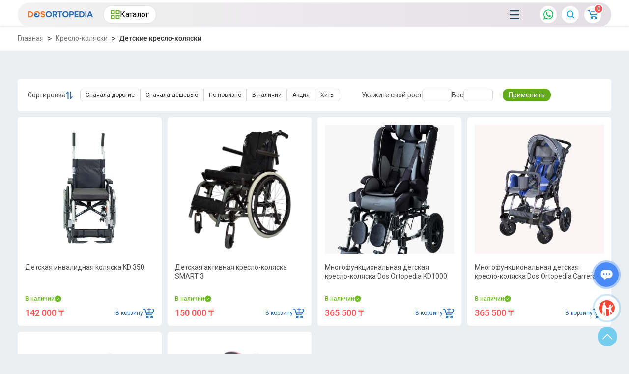

--- FILE ---
content_type: text/html; charset=UTF-8
request_url: https://dos-ortopedia.kz/products?category=66
body_size: 23264
content:
<!DOCTYPE html>
<html lang="ru">

<head>

<!-- Yandex.Metrika counter -->
<script type="text/javascript">
    (function(m,e,t,r,i,k,a){
        m[i]=m[i]||function(){(m[i].a=m[i].a||[]).push(arguments)};
        m[i].l=1*new Date();
        for (var j = 0; j < document.scripts.length; j++) {if (document.scripts[j].src === r) { return; }}
        k=e.createElement(t),a=e.getElementsByTagName(t)[0],k.async=1,k.src=r,a.parentNode.insertBefore(k,a)
    })(window, document,'script','https://mc.yandex.ru/metrika/tag.js?id=105352677', 'ym');

    ym(105352677, 'init', {ssr:true, webvisor:true, clickmap:true, ecommerce:"dataLayer", accurateTrackBounce:true, trackLinks:true});
</script>
<noscript><div><img src="https://mc.yandex.ru/watch/105352677" style="position:absolute; left:-9999px;" alt="" /></div></noscript>
<!-- /Yandex.Metrika counter -->

    <meta charset="utf-8">
    <meta http-equiv="X-UA-Compatible" content="IE=edge" />
    <meta name="viewport" content="width=device-width, initial-scale=1.0" />

        <title>Кресло коляска для детей инвалидов купить / инвалидные коляски цена. Инвалидные коляски Астана. Инвалидные коляски Алмата. </title>
    <meta name="description" content="Кресло-коляска для детей-инвалидов и детей с заболеванием ДЦП купить в ⭐  DOSORTOPEDIA, №1 магазин в Казахстане!  Принимаем заказы онлайн и по телефону ☎ +7 (701) 555-73-29 . Инвалидные коляски Астана. Инвалидные коляски Алмата. " />
    <meta name="keywords" content="Детская коляска для инвалидов. Инвалидная коляска. Инвалидные коляски Астана. Инвалидные коляски Алмата. " />
    
    <!-- <link rel="icon" href="/img/PNG/favicon.png"> -->
    <link rel="shortcut icon" href="/img/fav.svg" type="image/x-icon">
    <!-- <link rel="stylesheet" href="/css/jquery.fancybox.css">
    <link rel="stylesheet" href="/css/slick.css">
    <link rel="stylesheet" href="/css/global.css">
    <link rel="stylesheet" href="/css/style.css?v=1.97"> -->

    <link rel="stylesheet" href="https://cdnjs.cloudflare.com/ajax/libs/Swiper/8.4.5/swiper-bundle.css?_v=20250529112736">
    <link rel="stylesheet" href="/css/jquery.fancybox.css">
    <link rel="stylesheet" href="/css/style.css?_v=2.44">
</head>
<!-- Google tag (gtag.js) -->
<script async src="https://www.googletagmanager.com/gtag/js?id=G-L66C0D7TMJ"></script>
<script>
window.dataLayer = window.dataLayer || [];
function gtag(){dataLayer.push(arguments);}
gtag('js', new Date());

gtag('config', 'G-L66C0D7TMJ');
</script>
<body>

    
    <!-- <script>!function(a,m,o,c,r,m){a[o+c]=a[o+c]||{setMeta:function(p){this.params=(this.params||[]).concat([p])}},a[o+r]=a[o+r]||function(f){a[o+r].f=(a[o+r].f||[]).concat([f])},a[o+r]({id:"1485238",hash:"46af48ccf3256924149d3b7017f39f42",locale:"ru"}),a[o+m]=a[o+m]||function(f,k){a[o+m].f=(a[o+m].f||[]).concat([[f,k]])}}(window,0,"amo_forms_","params","load","loaded");</script><script id="amoforms_script_1485238" async="async" charset="utf-8" src="https://forms.amocrm.ru/forms/assets/js/amoforms.js?1738757079"></script> -->
        <script>(function(a,m,o,c,r,m){a[m]={id:"422571",hash:"7bc63ea9f7aa1a89de435b295438b97bd2c57e1a3c7edc029700444741cd4088",locale:"ru",inline:true,setMeta:function(p){this.params=(this.params||[]).concat([p])}};a[o]=a[o]||function(){(a[o].q=a[o].q||[]).push(arguments)};var d=a.document,s=d.createElement('script');s.async=true;s.id=m+'_script';s.src='https://gso.amocrm.ru/js/button.js';d.head&&d.head.appendChild(s)}(window,0,'amoSocialButton',0,0,'amo_social_button'));</script>
        <style>
            .amo-button {
                width: 50px!important;
                height: 50px!important;
            }
            .amo-button-holder {
                bottom: 130px!important;
                right: 16px!important;
                padding-right: 5px!important;
            }
            @media (max-width: 992px) {
                .amo-button-holder {
                    bottom: 130px!important;
                    right: 16px!important;
                }
                .amo-button {
                    width: 50px!important; 
                    height: 50px!important;
                }
            }
        </style>
        <div class="alert--fixed box-size ">
        <div class="alert--content alert--width alert--block box-size">
            <div class="alert--img">
                <div class="alert--img__item active box-size">
                    <svg version="1.1" id="Layer_1" xmlns="http://www.w3.org/2000/svg"
                        xmlns:xlink="http://www.w3.org/1999/xlink" x="0px" y="0px" viewBox="0 0 329.954 329.954"
                        xml:space="preserve">
                        <path id="XMLID_89_" d="M99.85,299.045c2.813,2.813,6.629,4.393,10.607,4.393c3.979,0,7.794-1.581,10.606-4.393L325.56,94.548
	                            c2.814-2.813,4.394-6.628,4.394-10.606c0-3.979-1.58-7.794-4.394-10.607l-42.427-42.426c-5.857-5.857-15.355-5.858-21.213,0
	                            L110.461,182.37l-42.428-42.428c-2.813-2.813-6.629-4.394-10.607-4.394s-7.793,1.581-10.606,4.394L4.393,182.369
	                            c-5.857,5.858-5.857,15.355,0,21.213L99.85,299.045z" />
                    </svg>
                </div>
                <div class="alert--img__item warning box-size">
                    <svg height="512pt" viewBox="0 -18 512.00043 512" width="512pt" xmlns="http://www.w3.org/2000/svg">
                        <path d="m241 116h30v165h-30zm0 0" />
                        <path
                            d="m256 371c-8.277344 0-15 6.722656-15 15s6.722656 15 15 15 15-6.722656 15-15-6.722656-15-15-15zm0 0" />
                        <path
                            d="m502.53125 364.714844-180.890625-326.011719c-13.40625-24.230469-37.941406-38.703125-65.640625-38.703125s-52.234375 14.472656-65.640625 38.714844l-180.890625 325.988281c-12.976562 23.480469-12.597656 51.28125 1.027344 74.398437 13.621094 23.101563 37.777344 36.898438 64.597656 36.898438h361.8125c26.820312 0 50.976562-13.796875 64.597656-36.898438 13.625-23.117187 14.003906-50.917968 1.027344-74.386718zm-246.53125 66.285156c-24.8125 0-45-20.1875-45-45s20.1875-45 45-45 45 20.1875 45 45-20.1875 45-45 45zm45-120h-90v-225h90zm0 0" />
                    </svg>
                </div>
                <div class="alert--img__item error box-size">
                    <svg class="box-size" version="1.1" id="Capa_1" xmlns="http://www.w3.org/2000/svg"
                        xmlns:xlink="http://www.w3.org/1999/xlink" x="0px" y="0px" viewBox="0 0 455.111 455.111"
                        xml:space="preserve">
                        <circle style="fill:#E24C4B;" cx="227.556" cy="227.556" r="227.556" />
                        <path style="fill:#D1403F;" d="M455.111,227.556c0,125.156-102.4,227.556-227.556,227.556c-72.533,0-136.533-32.711-177.778-85.333
	                        c38.4,31.289,88.178,49.778,142.222,49.778c125.156,0,227.556-102.4,227.556-227.556c0-54.044-18.489-103.822-49.778-142.222
	                        C422.4,91.022,455.111,155.022,455.111,227.556z" />
                        <path style="fill:#FFFFFF;" d="M331.378,331.378c-8.533,8.533-22.756,8.533-31.289,0l-72.533-72.533l-72.533,72.533
	                        c-8.533,8.533-22.756,8.533-31.289,0c-8.533-8.533-8.533-22.756,0-31.289l72.533-72.533l-72.533-72.533
	                        c-8.533-8.533-8.533-22.756,0-31.289c8.533-8.533,22.756-8.533,31.289,0l72.533,72.533l72.533-72.533
	                        c8.533-8.533,22.756-8.533,31.289,0c8.533,8.533,8.533,22.756,0,31.289l-72.533,72.533l72.533,72.533
	                        C339.911,308.622,339.911,322.844,331.378,331.378z" />
                    </svg>
                </div>
            </div>
            <div class="alert-text box-size">
                <div class="alert--title box-size">
                                    </div>
                <!-- <div class="alert--subtitle box-size"></div> -->
            </div>
            <div class="alert--x alert--close box-size">
                <svg class="box-size" version="1.1" id="Layer_1" xmlns="http://www.w3.org/2000/svg"
                    xmlns:xlink="http://www.w3.org/1999/xlink" x="0px" y="0px" viewBox="0 0 284.559 284.559"
                    xml:space="preserve">
                    <path id="XMLID_90_" d="M4.394,237.739l42.427,42.427c2.812,2.813,6.629,4.394,10.606,4.394c3.978,0,7.794-1.581,10.606-4.394
	                        l74.246-74.246l74.246,74.246c2.813,2.813,6.629,4.394,10.606,4.394c3.978,0,7.794-1.581,10.607-4.394l42.427-42.427
	                        c5.858-5.858,5.858-15.355,0-21.213L205.92,142.28l74.245-74.247c2.814-2.813,4.394-6.628,4.394-10.606
	                        c0-3.979-1.58-7.794-4.394-10.607L237.739,4.393c-5.857-5.858-15.356-5.858-21.213,0.001L142.28,78.639L68.033,4.394
	                        c-5.857-5.858-15.356-5.858-21.213,0L4.394,46.82C1.58,49.633,0,53.448,0,57.426c0,3.978,1.58,7.793,4.394,10.606l74.245,74.247
	                        L4.394,216.526C-1.465,222.384-1.465,231.881,4.394,237.739z" />
                </svg>
            </div>
        </div>
        <div class="alert--bg alert--close box-size"></div>

            </div>

    <header class="header way way-header other">
    <div class="container">
        <div class="header__container">   
            <a href="/" class="header__logo">
                <img src="/img/new/logo.svg" alt="DosOrtopedia">
            </a>
                        <div class="header__catalog">
                <button class="header__catalog-btn" type="button">
                    <img src="/img/new/catalog-icon.svg" alt="">
                    Каталог                </button>
<div class="header__catalog-block">
    <!-- в data-link вывести ссылку на все товары в данной категории -->
    <div class="header__catalog-parent">
                                    <a href="javascript:;"
                   data-id="3"
                   data-link="/products?category=3">
                    Кресло-коляски                    <img src="/img/new/arrow-icon.png" alt="">
                </a>
                                                <a href="javascript:;"
                   data-id="1"
                   data-link="/products?category=1">
                    Средства реабилитации                    <img src="/img/new/arrow-icon.png" alt="">
                </a>
                                                <a href="javascript:;"
                   data-id="6"
                   data-link="/products?category=6">
                    Тифло и сурдо средства                    <img src="/img/new/arrow-icon.png" alt="">
                </a>
                                                <a href="/products?category=82">
                    Электроприставки для инвалидных колясок                 </a>
                        </div>

    <!-- подменю, будем показывать/скрывать через JS -->
        <div class="header__catalog-child">
        <!-- ссылка “Все товары в категории” меняется через JS на основе родительской data-link -->
        <a href="#" class="header__catalog-all">Все товары в категории</a>

                                                        <a href="/products?category=2"
                       class="header__catalog-link"
                       data-id="3">
                        Механические                    </a>

                    
                                    <a href="/products?category=8"
                       class="header__catalog-link"
                       data-id="3">
                        Электрические                    </a>

                    
                                    <a href="/products?category=76"
                       class="header__catalog-link"
                       data-id="3">
                        Европейские бренды для детей                    </a>

                                                                        <a href="/products?category=80"
                               class="header__catalog-link"
                               data-id="3">
                                MyWAM                            </a>
                                                    <a href="/products?category=81"
                               class="header__catalog-link"
                               data-id="3">
                                Akced Med                            </a>
                                            
                                    <a href="/products?category=9"
                       class="header__catalog-link"
                       data-id="3">
                        Активные                    </a>

                    
                                    <a href="/products?category=66"
                       class="header__catalog-link"
                       data-id="3">
                        Детские кресло-коляски                    </a>

                    
                                    <a href="/products?category=10"
                       class="header__catalog-link"
                       data-id="3">
                        Для детей с ДЦП                    </a>

                    
                                    <a href="/products?category=11"
                       class="header__catalog-link"
                       data-id="3">
                        С санитарным оснащением                    </a>

                    
                                    <a href="/products?category=71"
                       class="header__catalog-link"
                       data-id="3">
                        Кресло-коляски Вертикализатор                    </a>

                    
                                    <a href="/products?category=77"
                       class="header__catalog-link"
                       data-id="3">
                        Аксессуары для колясок                    </a>

                    
                                    <a href="/products?category=78"
                       class="header__catalog-link"
                       data-id="3">
                        Запчасти для инвалидных колясок                    </a>

                    
                                    <a href="/products?category=79"
                       class="header__catalog-link"
                       data-id="3">
                        Кресла-каталки                    </a>

                    
                                                                                    <a href="/products?category=33"
                       class="header__catalog-link"
                       data-id="1">
                        Противопролежневое оборудование                    </a>

                                                                        <a href="/products?category=37"
                               class="header__catalog-link"
                               data-id="1">
                                Матрасы ячеистые                            </a>
                                                    <a href="/products?category=38"
                               class="header__catalog-link"
                               data-id="1">
                                Матрасы трубчатые                            </a>
                                                    <a href="/products?category=39"
                               class="header__catalog-link"
                               data-id="1">
                                Подушки                            </a>
                                            
                                    <a href="/products?category=34"
                       class="header__catalog-link"
                       data-id="1">
                        Реабилитационные тренажеры                    </a>

                                                                        <a href="/products?category=40"
                               class="header__catalog-link"
                               data-id="1">
                                Тренажеры                            </a>
                                            
                                    <a href="/products?category=35"
                       class="header__catalog-link"
                       data-id="1">
                        Товары для детей с ДЦП                    </a>

                                                                        <a href="/products?category=41"
                               class="header__catalog-link"
                               data-id="1">
                                Вертикализаторы                            </a>
                                                    <a href="/products?category=42"
                               class="header__catalog-link"
                               data-id="1">
                                Детские ходунки и костыли                            </a>
                                            
                                    <a href="/products?category=36"
                       class="header__catalog-link"
                       data-id="1">
                        Ходунки, трости, костыли                    </a>

                                                                        <a href="/products?category=43"
                               class="header__catalog-link"
                               data-id="1">
                                Ходунки                            </a>
                                                    <a href="/products?category=44"
                               class="header__catalog-link"
                               data-id="1">
                                Трости                            </a>
                                                    <a href="/products?category=45"
                               class="header__catalog-link"
                               data-id="1">
                                Костыли                            </a>
                                                    <a href="/products?category=72"
                               class="header__catalog-link"
                               data-id="1">
                                Роллаторы                            </a>
                                            
                                    <a href="/products?category=67"
                       class="header__catalog-link"
                       data-id="1">
                        Вертикализаторы                    </a>

                    
                                    <a href="/products?category=68"
                       class="header__catalog-link"
                       data-id="1">
                        Электроподъемники                    </a>

                    
                                    <a href="/products?category=69"
                       class="header__catalog-link"
                       data-id="1">
                        Санитарные стулья                    </a>

                    
                                                                                    <a href="/products?category=46"
                       class="header__catalog-link"
                       data-id="6">
                        Мочеприемники и калоприемники                    </a>

                                                                        <a href="/products?category=49"
                               class="header__catalog-link"
                               data-id="6">
                                Мочеприемники                            </a>
                                                    <a href="/products?category=50"
                               class="header__catalog-link"
                               data-id="6">
                                Калоприемники                            </a>
                                                    <a href="/products?category=51"
                               class="header__catalog-link"
                               data-id="6">
                                Антисептики                            </a>
                                            
                                    <a href="/products?category=47"
                       class="header__catalog-link"
                       data-id="6">
                        Приспособления для ванных комнат                    </a>

                                                                        <a href="/products?category=52"
                               class="header__catalog-link"
                               data-id="6">
                                Сиденья и доски для ванны                            </a>
                                                    <a href="/products?category=53"
                               class="header__catalog-link"
                               data-id="6">
                                Сиденья и кресла для купания                            </a>
                                                    <a href="/products?category=54"
                               class="header__catalog-link"
                               data-id="6">
                                Стулья и табуреты для ванны                            </a>
                                                    <a href="/products?category=70"
                               class="header__catalog-link"
                               data-id="6">
                                Поручни для ванной комнаты                            </a>
                                            
                                    <a href="/products?category=48"
                       class="header__catalog-link"
                       data-id="6">
                        Подгузники, пеленки и простыни                    </a>

                                                                        <a href="/products?category=55"
                               class="header__catalog-link"
                               data-id="6">
                                Подгузники                            </a>
                                                    <a href="/products?category=56"
                               class="header__catalog-link"
                               data-id="6">
                                Пеленки и простыни                            </a>
                                            
                                                            </div>
    
    <!-- мобильное меню -->
    <div class="mobile__catalog">
        <ul class="mobile__catalog-list">
                        <li class="mobile__catalog-item">
                <a href="javascript:;" class="mobile__catalog-btn">
                    Кресло-коляски                    <img src="/img/new/arrow-icon.png" alt="">
                </a>
                <div class="mobile__catalog-childs">
                    <a href="/products?category=3" class="header__catalog-all">
                        Все товары в категории                    </a>
                                                                        <a href="/products?category=2">
                                Механические                            </a>
                                                                                <a href="/products?category=8">
                                Электрические                            </a>
                                                                                <a href="/products?category=76">
                                Европейские бренды для детей                            </a>
                                                                                                <a href="/products?category=80">
                                        MyWAM                                    </a>
                                                                    <a href="/products?category=81">
                                        Akced Med                                    </a>
                                                                                                                <a href="/products?category=9">
                                Активные                            </a>
                                                                                <a href="/products?category=66">
                                Детские кресло-коляски                            </a>
                                                                                <a href="/products?category=10">
                                Для детей с ДЦП                            </a>
                                                                                <a href="/products?category=11">
                                С санитарным оснащением                            </a>
                                                                                <a href="/products?category=71">
                                Кресло-коляски Вертикализатор                            </a>
                                                                                <a href="/products?category=77">
                                Аксессуары для колясок                            </a>
                                                                                <a href="/products?category=78">
                                Запчасти для инвалидных колясок                            </a>
                                                                                <a href="/products?category=79">
                                Кресла-каталки                            </a>
                                                                                        </div>
            </li>
                        <li class="mobile__catalog-item">
                <a href="javascript:;" class="mobile__catalog-btn">
                    Средства реабилитации                    <img src="/img/new/arrow-icon.png" alt="">
                </a>
                <div class="mobile__catalog-childs">
                    <a href="/products?category=1" class="header__catalog-all">
                        Все товары в категории                    </a>
                                                                        <a href="/products?category=33">
                                Противопролежневое оборудование                            </a>
                                                                                                <a href="/products?category=37">
                                        Матрасы ячеистые                                    </a>
                                                                    <a href="/products?category=38">
                                        Матрасы трубчатые                                    </a>
                                                                    <a href="/products?category=39">
                                        Подушки                                    </a>
                                                                                                                <a href="/products?category=34">
                                Реабилитационные тренажеры                            </a>
                                                                                                <a href="/products?category=40">
                                        Тренажеры                                    </a>
                                                                                                                <a href="/products?category=35">
                                Товары для детей с ДЦП                            </a>
                                                                                                <a href="/products?category=41">
                                        Вертикализаторы                                    </a>
                                                                    <a href="/products?category=42">
                                        Детские ходунки и костыли                                    </a>
                                                                                                                <a href="/products?category=36">
                                Ходунки, трости, костыли                            </a>
                                                                                                <a href="/products?category=43">
                                        Ходунки                                    </a>
                                                                    <a href="/products?category=44">
                                        Трости                                    </a>
                                                                    <a href="/products?category=45">
                                        Костыли                                    </a>
                                                                    <a href="/products?category=72">
                                        Роллаторы                                    </a>
                                                                                                                <a href="/products?category=67">
                                Вертикализаторы                            </a>
                                                                                <a href="/products?category=68">
                                Электроподъемники                            </a>
                                                                                <a href="/products?category=69">
                                Санитарные стулья                            </a>
                                                                                        </div>
            </li>
                        <li class="mobile__catalog-item">
                <a href="javascript:;" class="mobile__catalog-btn">
                    Тифло и сурдо средства                    <img src="/img/new/arrow-icon.png" alt="">
                </a>
                <div class="mobile__catalog-childs">
                    <a href="/products?category=6" class="header__catalog-all">
                        Все товары в категории                    </a>
                                                                        <a href="/products?category=46">
                                Мочеприемники и калоприемники                            </a>
                                                                                                <a href="/products?category=49">
                                        Мочеприемники                                    </a>
                                                                    <a href="/products?category=50">
                                        Калоприемники                                    </a>
                                                                    <a href="/products?category=51">
                                        Антисептики                                    </a>
                                                                                                                <a href="/products?category=47">
                                Приспособления для ванных комнат                            </a>
                                                                                                <a href="/products?category=52">
                                        Сиденья и доски для ванны                                    </a>
                                                                    <a href="/products?category=53">
                                        Сиденья и кресла для купания                                    </a>
                                                                    <a href="/products?category=54">
                                        Стулья и табуреты для ванны                                    </a>
                                                                    <a href="/products?category=70">
                                        Поручни для ванной комнаты                                    </a>
                                                                                                                <a href="/products?category=48">
                                Подгузники, пеленки и простыни                            </a>
                                                                                                <a href="/products?category=55">
                                        Подгузники                                    </a>
                                                                    <a href="/products?category=56">
                                        Пеленки и простыни                                    </a>
                                                                                                                        </div>
            </li>
                        <li class="mobile__catalog-item">
                <a href="javascript:;" class="mobile__catalog-btn">
                    Электроприставки для инвалидных колясок                     <img src="/img/new/arrow-icon.png" alt="">
                </a>
                <div class="mobile__catalog-childs">
                    <a href="/products?category=82" class="header__catalog-all">
                        Все товары в категории                    </a>
                                    </div>
            </li>
                    </ul>
    </div>
</div>

            </div>
                        <div class="header__menu">
                <div class="burger" id="menu-icon">
                    <svg width="20" height="18" viewBox="0 0 20 18" fill="none" xmlns="http://www.w3.org/2000/svg">
                        <rect width="20" height="2.25" rx="1.125" fill="#1E4862"/>
                        <rect y="7.875" width="20" height="2.25" rx="1.125" fill="#1E4862"/>
                        <rect y="16" width="20" height="2" rx="1" fill="#1E4862"/>
                    </svg>
                    <svg width="16" height="16" viewBox="0 0 16 16" fill="none" xmlns="http://www.w3.org/2000/svg">
                        <rect x="15.7783" y="1.63574" width="20" height="2" rx="1" transform="rotate(135 15.7783 1.63574)" fill="#1E4862"/>
                        <rect x="1.63574" y="0.22168" width="20" height="2" rx="1" transform="rotate(45 1.63574 0.22168)" fill="#1E4862"/>
                    </svg>
                </div>
                <nav class="header__nav">
                    <ul class="header__nav-list">
                        <li class="header__nav-item">
                            <a href="/about" class="header__nav-link">О компании</a>
                        </li>
                        <li class="header__nav-item">
                            <a href="/wholesales" class="header__nav-link">Оптовые продажи</a>
                        </li>
                        <li class="header__nav-item">
                            <a href="/delivery" class="header__nav-link">Доставка и оплата</a>
                        </li>
                        <li class="header__nav-item">
                            <a href="/service" class="header__nav-link">Сервис</a>
                        </li>
                        <li class="header__nav-item">
                            <a href="/blogs" class="header__nav-link">Статьи</a>
                        </li>
                        <li class="header__nav-item">
                            <a href="/contacts" class="header__nav-link">Контакты</a>
                        </li>
                    </ul>
                    <div class="mobile__lang">
                        <!--                         <a href="/kz">KZ</a>
                         -->
                        <a href="/" class="active">RU</a>
                        <a href="/kz">KZ</a>
                    </div>
                    <div class="mobile__lang mobile__exchange">
                        <a href="/currency/switch?currency=KZT" class="active">KZT</a>
                        <a href="/currency/switch?currency=RUB" class="">RUB</a>
                    </div>
                </nav>
            </div>
            <div class="header__socials">
                                <!-- <a href="tel:+77009023333" class="header__socials-item">+77009023333</a> -->
                                <div class="header__lang header__exchange">
                    <button class="header__lang-btn" type="button">
                        KZT                    </button>
                    <div class="header__lang-other">
                        <a href="/currency/switch?currency=RUB">
                            RUB                        </a>
                    </div>
                </div>
                <a href="https://api.whatsapp.com/send?phone=77009023333" target="_blank" class="header__socials-item wp">
                    <img src="/img/new/wp-icon.svg" alt="">
                </a>
            </div>
            <div class="header__elems">
                <div class="header__search">
                    <button class="header__search-btn" type="button">
                        <img src="/img/new/search-icon.svg" alt="">
                    </button>
                    <form action="/products" class="header__search-form">
                        <label for="">
                            <input type="text" name="prod_name" placeholder="Я ищу..." value="">
                            <button type="button" class="header__search-clear">
                                <img src="/img/new/close-icon.png" alt="">
                            </button>
                        </label>
                    </form>
                </div>
                <div class="header__lang">
                    <button class="header__lang-btn" type="button">
                                                RU
                                            </button>
                    <div class="header__lang-other">
                                                <a href="/kz">KZ</a>
                                            </div>
                </div>
                
            </div>
            <a href="/basket" class="header__basket">
                <img src="/img/new/basket-icon.svg" alt="">
                <span class="header__basket-count">0</span>
            </a>
        </div>        
    </div>
</header>    <main>
        
<div class="header-space"></div>
<section class="breadcrumbs">
    <div class="container">
        <div class="breadcrumbs__container">
            <ul class="breadcrumbs__list">
                <li class="breadcrumbs__list-item">
                    <a href="/" class="breadcrumbs__list-link">Главная</a>
                </li>
                <li class="breadcrumbs__list-item">
                    <a href="/products?category=3" class="breadcrumbs__list-link">Кресло-коляски</a>
                </li>
                <li class="breadcrumbs__list-item">
                    <a href="/products?category=66" class="breadcrumbs__list-link active">Детские кресло-коляски</a>
                </li>
            </ul>
        </div>
    </div>
</section>
<section class="catalog">
    <div class="container">
        <div class="catalog__container page__container">
            <h1 class="catalog__title title"></h1>
            <form action="/products" class="js-catalog-form"  method="GET">
                                <input type="hidden" name="category" value="66">
                                <div class="catalog__form">
                    <div class="catalog__form-title">
                        Сортировка
                        <svg width="14" height="17" viewBox="0 0 14 17" fill="none" xmlns="http://www.w3.org/2000/svg">
                            <g clip-path="url(#clip0_52_3867)">
                            <path d="M8.43945 1.43772C8.43945 0.919995 8.84828 0.5 9.35224 0.5C9.85619 0.5 10.265 0.919997 10.265 1.43772L10.265 13.1935L12.2949 10.9631C12.6374 10.5869 13.2122 10.5672 13.5785 10.9191C13.9447 11.271 13.9639 11.8615 13.6213 12.2378L10.0774 16.1318C9.91063 16.3555 9.64787 16.5001 9.35223 16.5001C8.84827 16.5001 8.43945 16.0801 8.43945 15.5623L8.43945 1.43774L8.43945 1.43772ZM5.42648 15.5623C5.42648 16.08 5.01765 16.5 4.51369 16.5C4.00973 16.5 3.60091 16.08 3.60091 15.5623L3.60091 3.81875L1.57105 6.04913C1.22852 6.42538 0.653684 6.44504 0.287441 6.09315C-0.0788052 5.74126 -0.0979397 5.15072 0.244591 4.77447L3.78848 0.880435C3.9553 0.656732 4.21806 0.512211 4.51369 0.512211C5.01765 0.512211 5.42648 0.932208 5.42648 1.44993L5.42648 15.5623L5.42648 15.5623Z" fill="#2A68B0"/>
                            </g>
                            <defs>
                            <clipPath id="clip0_52_3867">
                            <rect width="16" height="13.8667" fill="white" transform="translate(13.8662 0.5) rotate(90)"/>
                            </clipPath>
                            </defs>
                        </svg>
                    </div>
                    <div class="catalog__form-labels">
                        <label for="price-top">
                            <input type="radio" id="price-top"  name="sort_by" value="desc" >
                            <span>Сначала дорогие</span>
                        </label>
                        <label for="price-bot">
                            <input type="radio" id="price-bot"  name="sort_by" value="asc" >
                            <span>Сначала дешевые</span>
                        </label>
                        <label for="new">
                            <input type="checkbox" id="new" name="is_new" >
                            <span>По новизне</span>
                        </label>
                        <label for="avail">
                            <input type="checkbox" id="avail" name="in_stock" >
                            <span>В наличии</span>
                        </label>
                        <label for="stock">
                            <input type="checkbox" id="stock" name="in_share" >
                            <span>Акция</span>
                        </label>
                        <label for="hit">
                            <input type="checkbox" id="hit" name="is_hit" >
                            <span>Хиты</span>
                        </label>
                    </div>
                    <div class="catalog__form-fields">
                        <label for="height">
                            <span>Укажите свой рост</span>
                            <input type="text" id="height" name="height" value="">
                        </label>
                        <label for="weight">
                            <span>Вес</span>
                            <input type="text" id="weight" name="weight" value="">
                        </label>
                    </div>
                    <button class="catalog__form-submit" type="submit">Применить</button>
                </div>
            </form>
            <div class="catalog__items">
                                                <div  class="card js-product" data-id="64" data-product-name="Детская инвалидная коляска KD 350" data-product-img="/img/products/thumbs/739a2c4c26df6e5aaac798ce684d88ff.jpg" data-product-price="142000" data-product-quantity="1" data-product-size="40" >
                    <div class="card__item-img">
                        <img src="/img/products/thumbs/739a2c4c26df6e5aaac798ce684d88ff.jpg" alt="">
                    </div>
                    <a href="/product/kd-350" class="card__item-name">Детская инвалидная коляска KD 350</a>
                                        <div class="card__item-availability">
                        В наличии 
                        <svg width="14" height="14" viewBox="0 0 14 14" fill="none" xmlns="http://www.w3.org/2000/svg">
                            <g clip-path="url(#clip0_31_11970)">
                            <path d="M14 7.00781L12.8018 5.447L13.0698 3.50781L11.241 2.78259L10.5158 0.953758L8.57658 1.22178L7 0.0078125L5.43919 1.20601L3.5 0.937993L2.77477 2.76682L0.945946 3.49205L1.21396 5.43124L0 7.00781L1.1982 8.56862L0.93018 10.5078L2.75901 11.233L3.48423 13.0619L5.42342 12.7938L6.98423 13.992L8.54504 12.7938L10.4842 13.0619L11.2095 11.233L13.0383 10.492L12.7703 8.55286L14 7.00781ZM6.43243 9.27808L4.0991 7.35466L4.6036 6.7398L6.33784 8.15871L9.3018 4.73754L9.9009 5.25781L6.43243 9.27808Z" fill="#74BF29"/>
                            </g>
                            <defs>
                            <clipPath id="clip0_31_11970">
                            <rect width="14" height="14" fill="white"/>
                            </clipPath>
                            </defs>
                        </svg>
                    </div>
                    <div class="card__item-bottom">
                        <div class="card__item-price">142 000 ₸</div>
                        <button class="card__item-buy js-buy" type="button">
                            В корзину
                            <svg width="23" height="23" viewBox="0 0 23 23" fill="none" xmlns="http://www.w3.org/2000/svg">
                                <mask id="path-1-inside-1_31_11944" fill="white">
                                <path d="M0.785109 4.58059C0.352772 4.58059 0.000976562 4.22603 0.000976562 3.7903C0.000976562 3.35456 0.352772 3 0.785109 3H4.00126C4.37343 3 4.68449 3.26219 4.76503 3.61395L7.12761 11.6065H18.9868L21.4383 6.05902C21.4392 6.0133 21.4225 5.95358 21.3911 5.89853C21.3651 5.85188 21.329 5.81362 21.2938 5.79496L21.2809 5.7903H20.1968C19.7645 5.7903 19.4127 5.43574 19.4127 5C19.4127 4.56426 19.7645 4.2097 20.1968 4.2097H21.2976C21.3411 4.2097 21.3837 4.21344 21.4253 4.21997C21.6197 4.23956 21.8012 4.29275 21.965 4.37019L21.9715 4.37299C22.3067 4.53534 22.5742 4.80779 22.7501 5.12036C22.9214 5.42267 23.0121 5.7791 22.9991 6.11593L22.9982 6.12899V6.13646C22.988 6.33893 22.9417 6.5386 22.8575 6.71961L20.1968 12.7271C20.0654 13.0144 19.7821 13.1843 19.4867 13.1852V13.1871H7.59514L7.95619 14.4094L7.97841 14.4719L7.9923 14.5148C8.12006 14.8694 8.36816 15.46 9.15878 15.5048V15.502H18.0138C18.4462 15.502 18.798 15.8565 18.798 16.2923C18.798 16.728 18.4462 17.0826 18.0138 17.0826H9.15878V17.0788H9.131C7.26371 17.0061 6.77489 15.753 6.52124 15.0494L6.50273 15.0019L6.47958 14.9365L6.46755 14.8964L3.41896 4.58058L0.785109 4.58059ZM17.7842 18.0772C18.4554 18.0772 19.0646 18.3524 19.5071 18.7984L19.5089 18.8003L19.5108 18.8022L19.5191 18.8106C19.957 19.2556 20.2264 19.8659 20.2264 20.5386C20.2264 21.2141 19.9524 21.8299 19.5089 22.2769L19.5108 22.2787C19.0701 22.7229 18.4591 23 17.7842 23C17.1103 23 16.4983 22.7229 16.0576 22.2787C15.617 21.8346 15.342 21.2178 15.342 20.5386C15.342 19.8584 15.617 19.2426 16.0576 18.7985L16.1206 18.7415C16.5585 18.3291 17.1436 18.0772 17.7842 18.0772ZM18.4017 19.9125C18.2462 19.7558 18.0268 19.6578 17.7842 19.6578C17.5574 19.6578 17.351 19.7427 17.1982 19.8817L17.1667 19.9162C17.0093 20.0749 16.9103 20.296 16.9103 20.5386C16.9103 20.7812 17.0093 21.0023 17.1667 21.1609C17.3241 21.3196 17.5435 21.4194 17.7842 21.4194C18.0249 21.4194 18.2443 21.3196 18.4017 21.1609L18.4036 21.1628L18.4054 21.1609C18.5609 21.0042 18.6581 20.7831 18.6581 20.5386C18.6581 20.2941 18.5609 20.073 18.4054 19.9162L18.4017 19.9125ZM9.05044 18.0772C9.72162 18.0772 10.3308 18.3524 10.7733 18.7984L10.7752 18.8003L10.777 18.8022L10.7853 18.8106C11.2232 19.2556 11.4926 19.8659 11.4926 20.5386C11.4926 21.2141 11.2186 21.8299 10.7752 22.2769L10.777 22.2787C10.3363 22.7229 9.72533 23 9.05044 23C8.37647 23 7.76454 22.7229 7.32387 22.2787C6.8832 21.8346 6.60825 21.2178 6.60825 20.5386C6.60825 19.8584 6.8832 19.2426 7.32387 18.7985L7.38682 18.7415C7.82472 18.3291 8.4098 18.0772 9.05044 18.0772ZM9.66793 19.9125C9.5124 19.7558 9.29299 19.6578 9.05044 19.6578C8.82362 19.6578 8.61717 19.7427 8.46442 19.8817L8.43294 19.9162C8.27556 20.0749 8.1765 20.296 8.1765 20.5386C8.1765 20.7812 8.27556 21.0023 8.43294 21.1609C8.59033 21.3196 8.80973 21.4194 9.05044 21.4194C9.29114 21.4194 9.51055 21.3196 9.66793 21.1609L9.66978 21.1628L9.67163 21.1609C9.82716 21.0042 9.92437 20.7831 9.92437 20.5386C9.92437 20.2941 9.82716 20.073 9.67163 19.9162L9.66793 19.9125Z"/>
                                </mask>
                                <path d="M0.785109 4.58059C0.352772 4.58059 0.000976562 4.22603 0.000976562 3.7903C0.000976562 3.35456 0.352772 3 0.785109 3H4.00126C4.37343 3 4.68449 3.26219 4.76503 3.61395L7.12761 11.6065H18.9868L21.4383 6.05902C21.4392 6.0133 21.4225 5.95358 21.3911 5.89853C21.3651 5.85188 21.329 5.81362 21.2938 5.79496L21.2809 5.7903H20.1968C19.7645 5.7903 19.4127 5.43574 19.4127 5C19.4127 4.56426 19.7645 4.2097 20.1968 4.2097H21.2976C21.3411 4.2097 21.3837 4.21344 21.4253 4.21997C21.6197 4.23956 21.8012 4.29275 21.965 4.37019L21.9715 4.37299C22.3067 4.53534 22.5742 4.80779 22.7501 5.12036C22.9214 5.42267 23.0121 5.7791 22.9991 6.11593L22.9982 6.12899V6.13646C22.988 6.33893 22.9417 6.5386 22.8575 6.71961L20.1968 12.7271C20.0654 13.0144 19.7821 13.1843 19.4867 13.1852V13.1871H7.59514L7.95619 14.4094L7.97841 14.4719L7.9923 14.5148C8.12006 14.8694 8.36816 15.46 9.15878 15.5048V15.502H18.0138C18.4462 15.502 18.798 15.8565 18.798 16.2923C18.798 16.728 18.4462 17.0826 18.0138 17.0826H9.15878V17.0788H9.131C7.26371 17.0061 6.77489 15.753 6.52124 15.0494L6.50273 15.0019L6.47958 14.9365L6.46755 14.8964L3.41896 4.58058L0.785109 4.58059ZM17.7842 18.0772C18.4554 18.0772 19.0646 18.3524 19.5071 18.7984L19.5089 18.8003L19.5108 18.8022L19.5191 18.8106C19.957 19.2556 20.2264 19.8659 20.2264 20.5386C20.2264 21.2141 19.9524 21.8299 19.5089 22.2769L19.5108 22.2787C19.0701 22.7229 18.4591 23 17.7842 23C17.1103 23 16.4983 22.7229 16.0576 22.2787C15.617 21.8346 15.342 21.2178 15.342 20.5386C15.342 19.8584 15.617 19.2426 16.0576 18.7985L16.1206 18.7415C16.5585 18.3291 17.1436 18.0772 17.7842 18.0772ZM18.4017 19.9125C18.2462 19.7558 18.0268 19.6578 17.7842 19.6578C17.5574 19.6578 17.351 19.7427 17.1982 19.8817L17.1667 19.9162C17.0093 20.0749 16.9103 20.296 16.9103 20.5386C16.9103 20.7812 17.0093 21.0023 17.1667 21.1609C17.3241 21.3196 17.5435 21.4194 17.7842 21.4194C18.0249 21.4194 18.2443 21.3196 18.4017 21.1609L18.4036 21.1628L18.4054 21.1609C18.5609 21.0042 18.6581 20.7831 18.6581 20.5386C18.6581 20.2941 18.5609 20.073 18.4054 19.9162L18.4017 19.9125ZM9.05044 18.0772C9.72162 18.0772 10.3308 18.3524 10.7733 18.7984L10.7752 18.8003L10.777 18.8022L10.7853 18.8106C11.2232 19.2556 11.4926 19.8659 11.4926 20.5386C11.4926 21.2141 11.2186 21.8299 10.7752 22.2769L10.777 22.2787C10.3363 22.7229 9.72533 23 9.05044 23C8.37647 23 7.76454 22.7229 7.32387 22.2787C6.8832 21.8346 6.60825 21.2178 6.60825 20.5386C6.60825 19.8584 6.8832 19.2426 7.32387 18.7985L7.38682 18.7415C7.82472 18.3291 8.4098 18.0772 9.05044 18.0772ZM9.66793 19.9125C9.5124 19.7558 9.29299 19.6578 9.05044 19.6578C8.82362 19.6578 8.61717 19.7427 8.46442 19.8817L8.43294 19.9162C8.27556 20.0749 8.1765 20.296 8.1765 20.5386C8.1765 20.7812 8.27556 21.0023 8.43294 21.1609C8.59033 21.3196 8.80973 21.4194 9.05044 21.4194C9.29114 21.4194 9.51055 21.3196 9.66793 21.1609L9.66978 21.1628L9.67163 21.1609C9.82716 21.0042 9.92437 20.7831 9.92437 20.5386C9.92437 20.2941 9.82716 20.073 9.67163 19.9162L9.66793 19.9125Z" fill="#01ACE7"/>
                                <path d="M0.785109 4.58059V176.901H0.785624L0.785109 4.58059ZM4.76503 3.61395L-163.209 42.0747L-162.01 47.3109L-160.487 52.4623L4.76503 3.61395ZM7.12761 11.6065L-158.125 60.4549L-121.626 183.927H7.12761V11.6065ZM18.9868 11.6065V183.927H131.234L176.604 81.2583L18.9868 11.6065ZM21.4383 6.05902L179.055 75.7108L193.024 44.1001L193.724 9.54763L21.4383 6.05902ZM21.3911 5.89853L-129.239 89.594L-128.727 90.5165L-128.203 91.4326L21.3911 5.89853ZM21.2938 5.79496L102.044 -146.435L91.2026 -152.185L79.6554 -156.342L21.2938 5.79496ZM21.2809 5.7903L79.6424 -156.347L51.3502 -166.53H21.2809V5.7903ZM21.4253 4.21997L-5.26477 174.461L-0.576385 175.196L4.14535 175.672L21.4253 4.21997ZM21.965 4.37019L-51.6668 160.167L-49.0414 161.408L-46.3756 162.56L21.965 4.37019ZM21.9715 4.37299L97.0991 -150.709L93.7393 -152.336L90.3122 -153.817L21.9715 4.37299ZM22.7501 5.12036L-127.425 89.6301L-127.303 89.8462L-127.181 90.0619L22.7501 5.12036ZM22.9991 6.11593L194.889 18.2887L195.086 15.5175L195.192 12.7414L22.9991 6.11593ZM22.9982 6.12899L-148.892 -6.04378L-149.323 0.0349929V6.12899H22.9982ZM22.9982 6.13646L195.101 14.7925L195.319 10.4672V6.13646H22.9982ZM22.8575 6.71961L-133.371 -65.9919L-134.05 -64.5335L-134.702 -63.0628L22.8575 6.71961ZM20.1968 12.7271L176.9 84.4102L177.334 83.4624L177.756 82.5095L20.1968 12.7271ZM19.4867 13.1852L18.9417 -159.135L-152.834 -158.591V13.1852H19.4867ZM19.4867 13.1871V185.508H191.807V13.1871H19.4867ZM7.59514 13.1871V-159.134H-222.988L-157.667 62.0033L7.59514 13.1871ZM7.95619 14.4094L-157.305 63.2256L-155.981 67.711L-154.414 72.1179L7.95619 14.4094ZM7.97841 14.4719L171.93 -38.5782L171.173 -40.9187L170.349 -43.2366L7.97841 14.4719ZM7.9923 14.5148L-155.959 67.5648L-155.086 70.2625L-154.125 72.9299L7.9923 14.5148ZM9.15878 15.5048L-0.587196 187.55L181.48 197.863L181.48 15.5048H9.15878ZM9.15878 15.502V-156.819H-163.162V15.502H9.15878ZM9.15878 17.0826H-163.162V189.403H9.15878V17.0826ZM9.15878 17.0788H181.48V-155.242H9.15878V17.0788ZM9.131 17.0788L2.41985 189.269L5.77415 189.4H9.131V17.0788ZM6.52124 15.0494L168.627 -43.3976L167.895 -45.4276L167.113 -47.4386L6.52124 15.0494ZM6.50273 15.0019L-155.922 72.5581L-155.043 75.038L-154.089 77.4899L6.50273 15.0019ZM6.47958 14.9365L-158.575 64.4489L-157.359 68.5032L-155.945 72.4928L6.47958 14.9365ZM6.46755 14.8964L-158.788 63.7335L-158.688 64.0714L-158.587 64.4088L6.46755 14.8964ZM3.41896 4.58058L168.674 -44.2565L132.182 -167.741L3.41845 -167.74L3.41896 4.58058ZM19.5071 18.7984L-102.819 140.169L-102.799 140.189L-102.779 140.209L19.5071 18.7984ZM19.5089 18.8003L141.857 -102.548L141.826 -102.579L141.795 -102.61L19.5089 18.8003ZM19.5108 18.8022L-102.837 140.15L-102.83 140.157L-102.824 140.164L19.5108 18.8022ZM19.5191 18.8106L142.354 -102.045L142.104 -102.299L141.854 -102.551L19.5191 18.8106ZM19.5089 22.2769L-102.816 -99.0949L-223.218 22.2531L-102.84 143.625L19.5089 22.2769ZM19.5108 22.2787L141.836 143.65L262.238 22.3021L141.859 -99.069L19.5108 22.2787ZM16.0576 22.2787L138.384 -99.0919L138.383 -99.0925L16.0576 22.2787ZM16.0576 18.7985L-99.5085 -109.025L-102.975 -105.891L-106.267 -102.573L16.0576 18.7985ZM16.1206 18.7415L131.687 146.565L132.988 145.389L134.265 144.186L16.1206 18.7415ZM18.4017 19.9125L-103.924 141.284L-103.915 141.292L18.4017 19.9125ZM17.1982 19.8817L-98.7893 -107.56L-104.728 -102.155L-110.139 -96.2203L17.1982 19.8817ZM17.1667 19.9162L139.492 141.288L142.054 138.706L144.504 136.018L17.1667 19.9162ZM17.1667 21.1609L-105.159 142.532L-105.158 142.532L17.1667 21.1609ZM18.4017 21.1609L140.688 -100.25L18.3625 -223.457L-103.923 -100.211L18.4017 21.1609ZM18.4036 21.1628L-103.882 142.574L18.4036 265.741L140.69 142.574L18.4036 21.1628ZM18.4054 21.1609L140.691 142.572L140.711 142.552L140.731 142.532L18.4054 21.1609ZM18.4054 19.9162L140.731 -101.455L140.722 -101.463L18.4054 19.9162ZM10.7733 18.7984L-111.552 140.169L-111.533 140.189L-111.513 140.209L10.7733 18.7984ZM10.7752 18.8003L133.154 -102.516L133.108 -102.563L133.061 -102.61L10.7752 18.8003ZM10.777 18.8022L-111.602 140.119L-111.576 140.145L-111.55 140.171L10.777 18.8022ZM10.7853 18.8106L133.62 -102.045L133.367 -102.302L133.113 -102.558L10.7853 18.8106ZM10.7752 22.2769L-111.55 -99.0949L-232.014 22.3156L-111.511 143.688L10.7752 22.2769ZM10.777 22.2787L133.102 143.65L253.566 22.2395L133.063 -99.132L10.777 22.2787ZM7.32387 22.2787L129.65 -99.0919L129.649 -99.0925L7.32387 22.2787ZM7.32387 18.7985L-108.241 -109.026L-111.709 -105.892L-115.001 -102.573L7.32387 18.7985ZM7.38682 18.7415L122.952 146.566L124.254 145.389L125.531 144.186L7.38682 18.7415ZM9.66793 19.9125L-112.657 141.284L-112.649 141.292L9.66793 19.9125ZM8.46442 19.8817L-107.523 -107.56L-113.462 -102.155L-118.873 -96.2203L8.46442 19.8817ZM8.43294 19.9162L130.758 141.288L133.32 138.706L135.77 136.018L8.43294 19.9162ZM8.43294 21.1609L-113.893 142.532L-113.892 142.532L8.43294 21.1609ZM9.66793 21.1609L131.954 -100.25L9.62875 -223.457L-112.657 -100.211L9.66793 21.1609ZM9.66978 21.1628L-112.616 142.574L9.70128 265.773L131.987 142.542L9.66978 21.1628ZM9.67163 21.1609L131.989 142.54L131.997 142.532L9.67163 21.1609ZM9.67163 19.9162L131.997 -101.455L131.989 -101.463L9.67163 19.9162ZM0.785109 4.58059V-167.74C96.7923 -167.74 172.322 -89.6697 172.322 3.7903H0.000976562H-172.32C-172.32 98.1218 -96.0868 176.901 0.785109 176.901V4.58059ZM0.000976562 3.7903H172.322C172.322 97.2503 96.7923 175.321 0.785109 175.321V3V-169.321C-96.0868 -169.321 -172.32 -90.5412 -172.32 3.7903H0.000976562ZM0.785109 3V175.321H4.00126V3V-169.321H0.785109V3ZM4.00126 3V175.321C-79.2037 175.321 -146.085 116.861 -163.209 42.0747L4.76503 3.61395L172.739 -34.8468C155.454 -110.337 87.9505 -169.321 4.00126 -169.321V3ZM4.76503 3.61395L-160.487 52.4623L-158.125 60.4549L7.12761 11.6065L172.38 -37.2419L170.017 -45.2344L4.76503 3.61395ZM7.12761 11.6065V183.927H18.9868V11.6065V-160.714H7.12761V11.6065ZM18.9868 11.6065L176.604 81.2583L179.055 75.7108L21.4383 6.05902L-136.179 -63.5928L-138.63 -58.0453L18.9868 11.6065ZM21.4383 6.05902L193.724 9.54763C194.505 -29.0202 182.393 -59.683 170.985 -79.6356L21.3911 5.89853L-128.203 91.4326C-134.832 79.8385 -140.213 67.2907 -144.072 53.9892C-147.743 41.3316 -151.275 23.7139 -150.847 2.5704L21.4383 6.05902ZM21.3911 5.89853L172.021 -77.797C160.869 -97.868 139.518 -126.556 102.044 -146.435L21.2938 5.79496L-59.4566 158.024C-79.8757 147.193 -94.5145 134.177 -104.212 123.861C-114.37 113.054 -122.657 101.44 -129.239 89.594L21.3911 5.89853ZM21.2938 5.79496L79.6554 -156.342L79.6424 -156.347L21.2809 5.7903L-37.0806 167.927L-37.0677 167.932L21.2938 5.79496ZM21.2809 5.7903V-166.53H20.1968V5.7903V178.111H21.2809V5.7903ZM20.1968 5.7903V-166.53C116.204 -166.53 191.733 -88.4597 191.733 5H19.4127H-152.908C-152.908 99.3312 -76.6753 178.111 20.1968 178.111V5.7903ZM19.4127 5H191.733C191.733 98.4597 116.204 176.53 20.1968 176.53V4.2097V-168.111C-76.6753 -168.111 -152.908 -89.3312 -152.908 5H19.4127ZM20.1968 4.2097V176.53H21.2976V4.2097V-168.111H20.1968V4.2097ZM21.2976 4.2097V176.53C11.4571 176.53 2.53534 175.684 -5.26477 174.461L21.4253 4.21997L48.1154 -166.021C40.232 -167.257 31.2251 -168.111 21.2976 -168.111V4.2097ZM21.4253 4.21997L4.14535 175.672C-16.1004 173.632 -34.914 168.085 -51.6668 160.167L21.965 4.37019L95.5969 -151.427C78.5163 -159.5 59.3399 -165.153 38.7053 -167.232L21.4253 4.21997ZM21.965 4.37019L-46.3756 162.56L-46.3692 162.563L21.9715 4.37299L90.3122 -153.817L90.3057 -153.82L21.965 4.37019ZM21.9715 4.37299L-53.1561 159.455C-88.2347 142.461 -112.552 116.059 -127.425 89.6301L22.7501 5.12036L172.925 -79.3894C157.701 -106.444 132.848 -133.39 97.0991 -150.709L21.9715 4.37299ZM22.7501 5.12036L-127.181 90.0619C-141.875 64.1264 -150.482 32.966 -149.194 -0.509539L22.9991 6.11593L195.192 12.7414C196.506 -21.4078 187.717 -53.2811 172.681 -79.8212L22.7501 5.12036ZM22.9991 6.11593L-148.891 -6.05685L-148.892 -6.04378L22.9982 6.12899L194.888 18.3018L194.889 18.2887L22.9991 6.11593ZM22.9982 6.12899H-149.323V6.13646H22.9982H195.319V6.12899H22.9982ZM22.9982 6.13646L-149.105 -2.51963C-148.101 -22.4777 -143.471 -44.2918 -133.371 -65.9919L22.8575 6.71961L179.086 79.4311C189.355 57.369 194.077 35.1555 195.101 14.7925L22.9982 6.13646ZM22.8575 6.71961L-134.702 -63.0628L-137.362 -57.0553L20.1968 12.7271L177.756 82.5095L180.417 76.502L22.8575 6.71961ZM20.1968 12.7271L-136.507 -58.956C-107.687 -121.958 -45.5884 -158.931 18.9417 -159.135L19.4867 13.1852L20.0318 185.505C85.1526 185.299 147.818 147.987 176.9 84.4102L20.1968 12.7271ZM19.4867 13.1852H-152.834V13.1871H19.4867H191.807V13.1852H19.4867ZM19.4867 13.1871V-159.134H7.59514V13.1871V185.508H19.4867V13.1871ZM7.59514 13.1871L-157.667 62.0033L-157.305 63.2256L7.95619 14.4094L173.218 -34.4069L172.857 -35.6292L7.59514 13.1871ZM7.95619 14.4094L-154.414 72.1179L-154.392 72.1804L7.97841 14.4719L170.349 -43.2366L170.327 -43.2991L7.95619 14.4094ZM7.97841 14.4719L-155.973 67.5219L-155.959 67.5648L7.9923 14.5148L171.944 -38.5352L171.93 -38.5782L7.97841 14.4719ZM7.9923 14.5148L-154.125 72.9299C-153.07 75.8581 -143.936 103.388 -120.079 130.045C-90.9865 162.551 -48.7576 184.821 -0.587196 187.55L9.15878 15.5048L18.9047 -156.54C66.2845 -153.856 107.994 -131.904 136.733 -99.7933C160.237 -73.5308 169.183 -46.4739 170.11 -43.9004L7.9923 14.5148ZM9.15878 15.5048H181.48V15.502H9.15878H-163.162V15.5048H9.15878ZM9.15878 15.502V187.823H18.0138V15.502V-156.819H9.15878V15.502ZM18.0138 15.502V187.823C-77.9938 187.823 -153.523 109.752 -153.523 16.2923H18.798H191.119C191.119 -78.0387 114.886 -156.819 18.0138 -156.819V15.502ZM18.798 16.2923H-153.523C-153.523 -77.1675 -77.9936 -155.238 18.0138 -155.238V17.0826V189.403C114.886 189.403 191.119 110.624 191.119 16.2923H18.798ZM18.0138 17.0826V-155.238H9.15878V17.0826V189.403H18.0138V17.0826ZM9.15878 17.0826H181.48V17.0788H9.15878H-163.162V17.0826H9.15878ZM9.15878 17.0788V-155.242H9.131V17.0788V189.4H9.15878V17.0788ZM9.131 17.0788L15.8422 -155.111C57.789 -153.476 100.493 -135.926 132.53 -101.988C158.856 -74.0989 168.389 -44.0581 168.627 -43.3976L6.52124 15.0494L-155.585 73.4965C-155.093 74.8605 -145.189 105.88 -118.088 134.589C-85.2766 169.348 -41.3943 187.561 2.41985 189.269L9.131 17.0788ZM6.52124 15.0494L167.113 -47.4386L167.094 -47.4862L6.50273 15.0019L-154.089 77.4899L-154.07 77.5375L6.52124 15.0494ZM6.50273 15.0019L168.927 -42.5544L168.904 -42.6197L6.47958 14.9365L-155.945 72.4928L-155.922 72.5581L6.50273 15.0019ZM6.47958 14.9365L171.534 -34.5759L171.522 -34.616L6.46755 14.8964L-158.587 64.4088L-158.575 64.4489L6.47958 14.9365ZM6.46755 14.8964L171.723 -33.9406L168.674 -44.2565L3.41896 4.58058L-161.837 53.4176L-158.788 63.7335L6.46755 14.8964ZM3.41896 4.58058L3.41845 -167.74L0.784595 -167.74L0.785109 4.58059L0.785624 176.901L3.41948 176.901L3.41896 4.58058ZM17.7842 18.0772V190.398C-29.7376 190.398 -72.5316 170.695 -102.819 140.169L19.5071 18.7984L141.833 -102.572C110.661 -133.99 66.6484 -154.244 17.7842 -154.244V18.0772ZM19.5071 18.7984L-102.779 140.209L-102.777 140.211L19.5089 18.8003L141.795 -102.61L141.793 -102.612L19.5071 18.7984ZM19.5089 18.8003L-102.839 140.149L-102.837 140.15L19.5108 18.8022L141.859 -102.546L141.857 -102.548L19.5089 18.8003ZM19.5108 18.8022L-102.824 140.164L-102.815 140.173L19.5191 18.8106L141.854 -102.551L141.845 -102.56L19.5108 18.8022ZM19.5191 18.8106L-103.316 139.666C-133.355 109.135 -152.094 66.8159 -152.094 20.5386H20.2264H192.547C192.547 -27.0842 173.269 -70.6239 142.354 -102.045L19.5191 18.8106ZM20.2264 20.5386H-152.094C-152.094 -26.1963 -133.004 -68.6699 -102.816 -99.0949L19.5089 22.2769L141.834 143.649C172.908 112.33 192.547 68.6246 192.547 20.5386H20.2264ZM19.5089 22.2769L-102.84 143.625L-102.838 143.626L19.5108 22.2787L141.859 -99.069L141.857 -99.0709L19.5089 22.2769ZM19.5108 22.2787L-102.814 -99.0925C-72.4933 -129.652 -29.6898 -149.321 17.7842 -149.321V23V195.321C66.608 195.321 110.634 175.098 141.836 143.65L19.5108 22.2787ZM17.7842 23V-149.321C65.2239 -149.321 108.036 -129.678 138.384 -99.0919L16.0576 22.2787L-106.268 143.649C-75.0395 175.124 -31.0034 195.321 17.7842 195.321V23ZM16.0576 22.2787L138.383 -99.0925C168.708 -68.5294 187.663 -26.0084 187.663 20.5386H15.342H-156.979C-156.979 68.4441 -137.474 112.199 -106.268 143.65L16.0576 22.2787ZM15.342 20.5386H187.663C187.663 67.1187 168.683 109.632 138.382 140.17L16.0576 18.7985L-106.267 -102.573C-137.449 -71.1468 -156.979 -27.4019 -156.979 20.5386H15.342ZM16.0576 18.7985L131.624 146.622L131.687 146.565L16.1206 18.7415L-99.4455 -109.082L-99.5085 -109.025L16.0576 18.7985ZM16.1206 18.7415L134.265 144.186C104.41 172.304 63.3096 190.398 17.7842 190.398V18.0772V-154.244C-29.0224 -154.244 -71.2928 -135.646 -102.024 -106.703L16.1206 18.7415ZM18.4017 19.9125L140.727 -101.459C108.954 -133.482 64.9985 -152.663 17.7842 -152.663V19.6578V191.979C-28.945 191.979 -72.4615 172.993 -103.924 141.284L18.4017 19.9125ZM17.7842 19.6578V-152.663C-25.9393 -152.663 -67.3518 -136.172 -98.7893 -107.56L17.1982 19.8817L133.186 147.323C102.054 175.657 61.054 191.979 17.7842 191.979V19.6578ZM17.1982 19.8817L-110.139 -96.2203L-110.171 -96.1858L17.1667 19.9162L144.504 136.018L144.535 135.984L17.1982 19.8817ZM17.1667 19.9162L-105.158 -101.455C-135.903 -70.4685 -155.41 -27.1738 -155.41 20.5386H16.9103H189.231C189.231 67.7658 169.922 110.618 139.492 141.288L17.1667 19.9162ZM16.9103 20.5386H-155.41C-155.41 68.251 -135.903 111.546 -105.159 142.532L17.1667 21.1609L139.492 -100.21C169.922 -69.5409 189.231 -26.6886 189.231 20.5386H16.9103ZM17.1667 21.1609L-105.158 142.532C-74.3949 173.538 -30.8165 193.74 17.7842 193.74V21.4194V-150.901C65.9035 -150.901 109.043 -130.898 139.492 -100.21L17.1667 21.1609ZM17.7842 21.4194V193.74C66.3846 193.74 109.963 173.538 140.727 142.533L18.4017 21.1609L-103.923 -100.211C-73.4743 -130.899 -30.3347 -150.901 17.7842 -150.901V21.4194ZM18.4017 21.1609L-103.884 142.572L-103.882 142.574L18.4036 21.1628L140.69 -100.248L140.688 -100.25L18.4017 21.1609ZM18.4036 21.1628L140.69 142.574L140.691 142.572L18.4054 21.1609L-103.881 -100.25L-103.882 -100.248L18.4036 21.1628ZM18.4054 21.1609L140.731 142.532C172.468 110.545 190.979 66.8765 190.979 20.5386H18.6581H-153.663C-153.663 -25.3104 -135.347 -68.5366 -103.92 -100.21L18.4054 21.1609ZM18.6581 20.5386H190.979C190.979 -25.7998 172.468 -69.4678 140.731 -101.455L18.4054 19.9162L-103.92 141.287C-135.346 109.614 -153.663 66.3881 -153.663 20.5386H18.6581ZM18.4054 19.9162L140.722 -101.463L140.719 -101.467L18.4017 19.9125L-103.915 141.292L-103.912 141.296L18.4054 19.9162ZM9.05044 18.0772V190.398C-38.4713 190.398 -81.2653 170.695 -111.552 140.169L10.7733 18.7984L133.099 -102.572C101.927 -133.99 57.9146 -154.244 9.05044 -154.244V18.0772ZM10.7733 18.7984L-111.513 140.209L-111.511 140.211L10.7752 18.8003L133.061 -102.61L133.059 -102.612L10.7733 18.7984ZM10.7752 18.8003L-111.604 140.117L-111.602 140.119L10.777 18.8022L133.156 -102.515L133.154 -102.516L10.7752 18.8003ZM10.777 18.8022L-111.55 140.171L-111.542 140.18L10.7853 18.8106L133.113 -102.558L133.104 -102.567L10.777 18.8022ZM10.7853 18.8106L-112.05 139.666C-142.088 109.135 -160.828 66.8159 -160.828 20.5386H11.4926H183.813C183.813 -27.0842 164.535 -70.6239 133.62 -102.045L10.7853 18.8106ZM11.4926 20.5386H-160.828C-160.828 -26.1967 -141.737 -68.6702 -111.55 -99.0949L10.7752 22.2769L133.1 143.649C164.174 112.33 183.813 68.6249 183.813 20.5386H11.4926ZM10.7752 22.2769L-111.511 143.688L-111.509 143.689L10.777 22.2787L133.063 -99.132L133.061 -99.1339L10.7752 22.2769ZM10.777 22.2787L-111.548 -99.0925C-81.2271 -129.652 -38.4235 -149.321 9.05044 -149.321V23V195.321C57.8742 195.321 101.9 175.098 133.102 143.65L10.777 22.2787ZM9.05044 23V-149.321C56.4901 -149.321 99.3024 -129.678 129.65 -99.0919L7.32387 22.2787L-115.002 143.649C-83.7733 175.124 -39.7371 195.321 9.05044 195.321V23ZM7.32387 22.2787L129.649 -99.0925C159.974 -68.5295 178.929 -26.0085 178.929 20.5386H6.60825H-165.713C-165.713 68.4442 -146.207 112.199 -115.001 143.65L7.32387 22.2787ZM6.60825 20.5386H178.929C178.929 67.1188 159.949 109.632 129.648 140.17L7.32387 18.7985L-115.001 -102.573C-146.183 -71.1469 -165.713 -27.402 -165.713 20.5386H6.60825ZM7.32387 18.7985L122.889 146.623L122.952 146.566L7.38682 18.7415L-108.178 -109.083L-108.241 -109.026L7.32387 18.7985ZM7.38682 18.7415L125.531 144.186C95.676 172.304 54.5758 190.398 9.05044 190.398V18.0772V-154.244C-37.7562 -154.244 -80.0266 -135.646 -110.757 -106.703L7.38682 18.7415ZM9.66793 19.9125L131.993 -101.459C100.22 -133.481 56.2649 -152.663 9.05044 -152.663V19.6578V191.979C-37.6789 191.979 -81.1954 172.993 -112.657 141.284L9.66793 19.9125ZM9.05044 19.6578V-152.663C-34.673 -152.663 -76.0855 -136.172 -107.523 -107.56L8.46442 19.8817L124.452 147.323C93.3199 175.657 52.3203 191.979 9.05044 191.979V19.6578ZM8.46442 19.8817L-118.873 -96.2203L-118.904 -96.1858L8.43294 19.9162L135.77 136.018L135.802 135.984L8.46442 19.8817ZM8.43294 19.9162L-113.892 -101.455C-144.637 -70.4682 -164.144 -27.1733 -164.144 20.5386H8.1765H180.497C180.497 67.7653 161.189 110.618 130.758 141.288L8.43294 19.9162ZM8.1765 20.5386H-164.144C-164.144 68.2505 -144.637 111.545 -113.893 142.532L8.43294 21.1609L130.758 -100.21C161.189 -69.5406 180.497 -26.6881 180.497 20.5386H8.1765ZM8.43294 21.1609L-113.892 142.532C-83.1286 173.538 -39.5501 193.74 9.05044 193.74V21.4194V-150.901C57.1696 -150.901 100.309 -130.899 130.758 -100.21L8.43294 21.1609ZM9.05044 21.4194V193.74C57.651 193.74 101.229 173.538 131.993 142.533L9.66793 21.1609L-112.657 -100.211C-82.2082 -130.899 -39.0687 -150.901 9.05044 -150.901V21.4194ZM9.66793 21.1609L-112.618 142.572L-112.616 142.574L9.66978 21.1628L131.956 -100.248L131.954 -100.25L9.66793 21.1609ZM9.66978 21.1628L131.987 142.542L131.989 142.54L9.67163 21.1609L-112.646 -100.218L-112.647 -100.216L9.66978 21.1628ZM9.67163 21.1609L131.997 142.532C163.734 110.545 182.245 66.877 182.245 20.5386H9.92437H-162.396C-162.396 -25.3109 -144.08 -68.5369 -112.654 -100.21L9.67163 21.1609ZM9.92437 20.5386H182.245C182.245 -25.8003 163.734 -69.4682 131.997 -101.455L9.67163 19.9162L-112.654 141.287C-144.08 109.614 -162.396 66.3885 -162.396 20.5386H9.92437ZM9.67163 19.9162L131.989 -101.463L131.985 -101.467L9.66793 19.9125L-112.649 141.292L-112.645 141.296L9.67163 19.9162Z" fill="#2A68B0" mask="url(#path-1-inside-1_31_11944)"/>
                                <path d="M8.77832 5.01562L16.2783 5.01563" stroke="#2A68B0" stroke-width="1.5" stroke-linecap="round"/>
                                <path d="M12.5166 1.26562L12.5166 8.76562" stroke="#2A68B0" stroke-width="1.5" stroke-linecap="round"/>
                            </svg>
                        </button>
                    </div>
                                    </div>
                                                <div  class="card js-product" data-id="65" data-product-name="Детская активная кресло-коляска SMART 3" data-product-img="/img/products/thumbs/6fce16b71f3b8a5d381ed247c933f138.png" data-product-price="150000" data-product-quantity="1" data-product-size="40" >
                    <div class="card__item-img">
                        <img src="/img/products/thumbs/6fce16b71f3b8a5d381ed247c933f138.png" alt="">
                    </div>
                    <a href="/product/smart-3" class="card__item-name">Детская активная кресло-коляска SMART 3</a>
                                        <div class="card__item-availability">
                        В наличии 
                        <svg width="14" height="14" viewBox="0 0 14 14" fill="none" xmlns="http://www.w3.org/2000/svg">
                            <g clip-path="url(#clip0_31_11970)">
                            <path d="M14 7.00781L12.8018 5.447L13.0698 3.50781L11.241 2.78259L10.5158 0.953758L8.57658 1.22178L7 0.0078125L5.43919 1.20601L3.5 0.937993L2.77477 2.76682L0.945946 3.49205L1.21396 5.43124L0 7.00781L1.1982 8.56862L0.93018 10.5078L2.75901 11.233L3.48423 13.0619L5.42342 12.7938L6.98423 13.992L8.54504 12.7938L10.4842 13.0619L11.2095 11.233L13.0383 10.492L12.7703 8.55286L14 7.00781ZM6.43243 9.27808L4.0991 7.35466L4.6036 6.7398L6.33784 8.15871L9.3018 4.73754L9.9009 5.25781L6.43243 9.27808Z" fill="#74BF29"/>
                            </g>
                            <defs>
                            <clipPath id="clip0_31_11970">
                            <rect width="14" height="14" fill="white"/>
                            </clipPath>
                            </defs>
                        </svg>
                    </div>
                    <div class="card__item-bottom">
                        <div class="card__item-price">150 000 ₸</div>
                        <button class="card__item-buy js-buy" type="button">
                            В корзину
                            <svg width="23" height="23" viewBox="0 0 23 23" fill="none" xmlns="http://www.w3.org/2000/svg">
                                <mask id="path-1-inside-1_31_11944" fill="white">
                                <path d="M0.785109 4.58059C0.352772 4.58059 0.000976562 4.22603 0.000976562 3.7903C0.000976562 3.35456 0.352772 3 0.785109 3H4.00126C4.37343 3 4.68449 3.26219 4.76503 3.61395L7.12761 11.6065H18.9868L21.4383 6.05902C21.4392 6.0133 21.4225 5.95358 21.3911 5.89853C21.3651 5.85188 21.329 5.81362 21.2938 5.79496L21.2809 5.7903H20.1968C19.7645 5.7903 19.4127 5.43574 19.4127 5C19.4127 4.56426 19.7645 4.2097 20.1968 4.2097H21.2976C21.3411 4.2097 21.3837 4.21344 21.4253 4.21997C21.6197 4.23956 21.8012 4.29275 21.965 4.37019L21.9715 4.37299C22.3067 4.53534 22.5742 4.80779 22.7501 5.12036C22.9214 5.42267 23.0121 5.7791 22.9991 6.11593L22.9982 6.12899V6.13646C22.988 6.33893 22.9417 6.5386 22.8575 6.71961L20.1968 12.7271C20.0654 13.0144 19.7821 13.1843 19.4867 13.1852V13.1871H7.59514L7.95619 14.4094L7.97841 14.4719L7.9923 14.5148C8.12006 14.8694 8.36816 15.46 9.15878 15.5048V15.502H18.0138C18.4462 15.502 18.798 15.8565 18.798 16.2923C18.798 16.728 18.4462 17.0826 18.0138 17.0826H9.15878V17.0788H9.131C7.26371 17.0061 6.77489 15.753 6.52124 15.0494L6.50273 15.0019L6.47958 14.9365L6.46755 14.8964L3.41896 4.58058L0.785109 4.58059ZM17.7842 18.0772C18.4554 18.0772 19.0646 18.3524 19.5071 18.7984L19.5089 18.8003L19.5108 18.8022L19.5191 18.8106C19.957 19.2556 20.2264 19.8659 20.2264 20.5386C20.2264 21.2141 19.9524 21.8299 19.5089 22.2769L19.5108 22.2787C19.0701 22.7229 18.4591 23 17.7842 23C17.1103 23 16.4983 22.7229 16.0576 22.2787C15.617 21.8346 15.342 21.2178 15.342 20.5386C15.342 19.8584 15.617 19.2426 16.0576 18.7985L16.1206 18.7415C16.5585 18.3291 17.1436 18.0772 17.7842 18.0772ZM18.4017 19.9125C18.2462 19.7558 18.0268 19.6578 17.7842 19.6578C17.5574 19.6578 17.351 19.7427 17.1982 19.8817L17.1667 19.9162C17.0093 20.0749 16.9103 20.296 16.9103 20.5386C16.9103 20.7812 17.0093 21.0023 17.1667 21.1609C17.3241 21.3196 17.5435 21.4194 17.7842 21.4194C18.0249 21.4194 18.2443 21.3196 18.4017 21.1609L18.4036 21.1628L18.4054 21.1609C18.5609 21.0042 18.6581 20.7831 18.6581 20.5386C18.6581 20.2941 18.5609 20.073 18.4054 19.9162L18.4017 19.9125ZM9.05044 18.0772C9.72162 18.0772 10.3308 18.3524 10.7733 18.7984L10.7752 18.8003L10.777 18.8022L10.7853 18.8106C11.2232 19.2556 11.4926 19.8659 11.4926 20.5386C11.4926 21.2141 11.2186 21.8299 10.7752 22.2769L10.777 22.2787C10.3363 22.7229 9.72533 23 9.05044 23C8.37647 23 7.76454 22.7229 7.32387 22.2787C6.8832 21.8346 6.60825 21.2178 6.60825 20.5386C6.60825 19.8584 6.8832 19.2426 7.32387 18.7985L7.38682 18.7415C7.82472 18.3291 8.4098 18.0772 9.05044 18.0772ZM9.66793 19.9125C9.5124 19.7558 9.29299 19.6578 9.05044 19.6578C8.82362 19.6578 8.61717 19.7427 8.46442 19.8817L8.43294 19.9162C8.27556 20.0749 8.1765 20.296 8.1765 20.5386C8.1765 20.7812 8.27556 21.0023 8.43294 21.1609C8.59033 21.3196 8.80973 21.4194 9.05044 21.4194C9.29114 21.4194 9.51055 21.3196 9.66793 21.1609L9.66978 21.1628L9.67163 21.1609C9.82716 21.0042 9.92437 20.7831 9.92437 20.5386C9.92437 20.2941 9.82716 20.073 9.67163 19.9162L9.66793 19.9125Z"/>
                                </mask>
                                <path d="M0.785109 4.58059C0.352772 4.58059 0.000976562 4.22603 0.000976562 3.7903C0.000976562 3.35456 0.352772 3 0.785109 3H4.00126C4.37343 3 4.68449 3.26219 4.76503 3.61395L7.12761 11.6065H18.9868L21.4383 6.05902C21.4392 6.0133 21.4225 5.95358 21.3911 5.89853C21.3651 5.85188 21.329 5.81362 21.2938 5.79496L21.2809 5.7903H20.1968C19.7645 5.7903 19.4127 5.43574 19.4127 5C19.4127 4.56426 19.7645 4.2097 20.1968 4.2097H21.2976C21.3411 4.2097 21.3837 4.21344 21.4253 4.21997C21.6197 4.23956 21.8012 4.29275 21.965 4.37019L21.9715 4.37299C22.3067 4.53534 22.5742 4.80779 22.7501 5.12036C22.9214 5.42267 23.0121 5.7791 22.9991 6.11593L22.9982 6.12899V6.13646C22.988 6.33893 22.9417 6.5386 22.8575 6.71961L20.1968 12.7271C20.0654 13.0144 19.7821 13.1843 19.4867 13.1852V13.1871H7.59514L7.95619 14.4094L7.97841 14.4719L7.9923 14.5148C8.12006 14.8694 8.36816 15.46 9.15878 15.5048V15.502H18.0138C18.4462 15.502 18.798 15.8565 18.798 16.2923C18.798 16.728 18.4462 17.0826 18.0138 17.0826H9.15878V17.0788H9.131C7.26371 17.0061 6.77489 15.753 6.52124 15.0494L6.50273 15.0019L6.47958 14.9365L6.46755 14.8964L3.41896 4.58058L0.785109 4.58059ZM17.7842 18.0772C18.4554 18.0772 19.0646 18.3524 19.5071 18.7984L19.5089 18.8003L19.5108 18.8022L19.5191 18.8106C19.957 19.2556 20.2264 19.8659 20.2264 20.5386C20.2264 21.2141 19.9524 21.8299 19.5089 22.2769L19.5108 22.2787C19.0701 22.7229 18.4591 23 17.7842 23C17.1103 23 16.4983 22.7229 16.0576 22.2787C15.617 21.8346 15.342 21.2178 15.342 20.5386C15.342 19.8584 15.617 19.2426 16.0576 18.7985L16.1206 18.7415C16.5585 18.3291 17.1436 18.0772 17.7842 18.0772ZM18.4017 19.9125C18.2462 19.7558 18.0268 19.6578 17.7842 19.6578C17.5574 19.6578 17.351 19.7427 17.1982 19.8817L17.1667 19.9162C17.0093 20.0749 16.9103 20.296 16.9103 20.5386C16.9103 20.7812 17.0093 21.0023 17.1667 21.1609C17.3241 21.3196 17.5435 21.4194 17.7842 21.4194C18.0249 21.4194 18.2443 21.3196 18.4017 21.1609L18.4036 21.1628L18.4054 21.1609C18.5609 21.0042 18.6581 20.7831 18.6581 20.5386C18.6581 20.2941 18.5609 20.073 18.4054 19.9162L18.4017 19.9125ZM9.05044 18.0772C9.72162 18.0772 10.3308 18.3524 10.7733 18.7984L10.7752 18.8003L10.777 18.8022L10.7853 18.8106C11.2232 19.2556 11.4926 19.8659 11.4926 20.5386C11.4926 21.2141 11.2186 21.8299 10.7752 22.2769L10.777 22.2787C10.3363 22.7229 9.72533 23 9.05044 23C8.37647 23 7.76454 22.7229 7.32387 22.2787C6.8832 21.8346 6.60825 21.2178 6.60825 20.5386C6.60825 19.8584 6.8832 19.2426 7.32387 18.7985L7.38682 18.7415C7.82472 18.3291 8.4098 18.0772 9.05044 18.0772ZM9.66793 19.9125C9.5124 19.7558 9.29299 19.6578 9.05044 19.6578C8.82362 19.6578 8.61717 19.7427 8.46442 19.8817L8.43294 19.9162C8.27556 20.0749 8.1765 20.296 8.1765 20.5386C8.1765 20.7812 8.27556 21.0023 8.43294 21.1609C8.59033 21.3196 8.80973 21.4194 9.05044 21.4194C9.29114 21.4194 9.51055 21.3196 9.66793 21.1609L9.66978 21.1628L9.67163 21.1609C9.82716 21.0042 9.92437 20.7831 9.92437 20.5386C9.92437 20.2941 9.82716 20.073 9.67163 19.9162L9.66793 19.9125Z" fill="#01ACE7"/>
                                <path d="M0.785109 4.58059V176.901H0.785624L0.785109 4.58059ZM4.76503 3.61395L-163.209 42.0747L-162.01 47.3109L-160.487 52.4623L4.76503 3.61395ZM7.12761 11.6065L-158.125 60.4549L-121.626 183.927H7.12761V11.6065ZM18.9868 11.6065V183.927H131.234L176.604 81.2583L18.9868 11.6065ZM21.4383 6.05902L179.055 75.7108L193.024 44.1001L193.724 9.54763L21.4383 6.05902ZM21.3911 5.89853L-129.239 89.594L-128.727 90.5165L-128.203 91.4326L21.3911 5.89853ZM21.2938 5.79496L102.044 -146.435L91.2026 -152.185L79.6554 -156.342L21.2938 5.79496ZM21.2809 5.7903L79.6424 -156.347L51.3502 -166.53H21.2809V5.7903ZM21.4253 4.21997L-5.26477 174.461L-0.576385 175.196L4.14535 175.672L21.4253 4.21997ZM21.965 4.37019L-51.6668 160.167L-49.0414 161.408L-46.3756 162.56L21.965 4.37019ZM21.9715 4.37299L97.0991 -150.709L93.7393 -152.336L90.3122 -153.817L21.9715 4.37299ZM22.7501 5.12036L-127.425 89.6301L-127.303 89.8462L-127.181 90.0619L22.7501 5.12036ZM22.9991 6.11593L194.889 18.2887L195.086 15.5175L195.192 12.7414L22.9991 6.11593ZM22.9982 6.12899L-148.892 -6.04378L-149.323 0.0349929V6.12899H22.9982ZM22.9982 6.13646L195.101 14.7925L195.319 10.4672V6.13646H22.9982ZM22.8575 6.71961L-133.371 -65.9919L-134.05 -64.5335L-134.702 -63.0628L22.8575 6.71961ZM20.1968 12.7271L176.9 84.4102L177.334 83.4624L177.756 82.5095L20.1968 12.7271ZM19.4867 13.1852L18.9417 -159.135L-152.834 -158.591V13.1852H19.4867ZM19.4867 13.1871V185.508H191.807V13.1871H19.4867ZM7.59514 13.1871V-159.134H-222.988L-157.667 62.0033L7.59514 13.1871ZM7.95619 14.4094L-157.305 63.2256L-155.981 67.711L-154.414 72.1179L7.95619 14.4094ZM7.97841 14.4719L171.93 -38.5782L171.173 -40.9187L170.349 -43.2366L7.97841 14.4719ZM7.9923 14.5148L-155.959 67.5648L-155.086 70.2625L-154.125 72.9299L7.9923 14.5148ZM9.15878 15.5048L-0.587196 187.55L181.48 197.863L181.48 15.5048H9.15878ZM9.15878 15.502V-156.819H-163.162V15.502H9.15878ZM9.15878 17.0826H-163.162V189.403H9.15878V17.0826ZM9.15878 17.0788H181.48V-155.242H9.15878V17.0788ZM9.131 17.0788L2.41985 189.269L5.77415 189.4H9.131V17.0788ZM6.52124 15.0494L168.627 -43.3976L167.895 -45.4276L167.113 -47.4386L6.52124 15.0494ZM6.50273 15.0019L-155.922 72.5581L-155.043 75.038L-154.089 77.4899L6.50273 15.0019ZM6.47958 14.9365L-158.575 64.4489L-157.359 68.5032L-155.945 72.4928L6.47958 14.9365ZM6.46755 14.8964L-158.788 63.7335L-158.688 64.0714L-158.587 64.4088L6.46755 14.8964ZM3.41896 4.58058L168.674 -44.2565L132.182 -167.741L3.41845 -167.74L3.41896 4.58058ZM19.5071 18.7984L-102.819 140.169L-102.799 140.189L-102.779 140.209L19.5071 18.7984ZM19.5089 18.8003L141.857 -102.548L141.826 -102.579L141.795 -102.61L19.5089 18.8003ZM19.5108 18.8022L-102.837 140.15L-102.83 140.157L-102.824 140.164L19.5108 18.8022ZM19.5191 18.8106L142.354 -102.045L142.104 -102.299L141.854 -102.551L19.5191 18.8106ZM19.5089 22.2769L-102.816 -99.0949L-223.218 22.2531L-102.84 143.625L19.5089 22.2769ZM19.5108 22.2787L141.836 143.65L262.238 22.3021L141.859 -99.069L19.5108 22.2787ZM16.0576 22.2787L138.384 -99.0919L138.383 -99.0925L16.0576 22.2787ZM16.0576 18.7985L-99.5085 -109.025L-102.975 -105.891L-106.267 -102.573L16.0576 18.7985ZM16.1206 18.7415L131.687 146.565L132.988 145.389L134.265 144.186L16.1206 18.7415ZM18.4017 19.9125L-103.924 141.284L-103.915 141.292L18.4017 19.9125ZM17.1982 19.8817L-98.7893 -107.56L-104.728 -102.155L-110.139 -96.2203L17.1982 19.8817ZM17.1667 19.9162L139.492 141.288L142.054 138.706L144.504 136.018L17.1667 19.9162ZM17.1667 21.1609L-105.159 142.532L-105.158 142.532L17.1667 21.1609ZM18.4017 21.1609L140.688 -100.25L18.3625 -223.457L-103.923 -100.211L18.4017 21.1609ZM18.4036 21.1628L-103.882 142.574L18.4036 265.741L140.69 142.574L18.4036 21.1628ZM18.4054 21.1609L140.691 142.572L140.711 142.552L140.731 142.532L18.4054 21.1609ZM18.4054 19.9162L140.731 -101.455L140.722 -101.463L18.4054 19.9162ZM10.7733 18.7984L-111.552 140.169L-111.533 140.189L-111.513 140.209L10.7733 18.7984ZM10.7752 18.8003L133.154 -102.516L133.108 -102.563L133.061 -102.61L10.7752 18.8003ZM10.777 18.8022L-111.602 140.119L-111.576 140.145L-111.55 140.171L10.777 18.8022ZM10.7853 18.8106L133.62 -102.045L133.367 -102.302L133.113 -102.558L10.7853 18.8106ZM10.7752 22.2769L-111.55 -99.0949L-232.014 22.3156L-111.511 143.688L10.7752 22.2769ZM10.777 22.2787L133.102 143.65L253.566 22.2395L133.063 -99.132L10.777 22.2787ZM7.32387 22.2787L129.65 -99.0919L129.649 -99.0925L7.32387 22.2787ZM7.32387 18.7985L-108.241 -109.026L-111.709 -105.892L-115.001 -102.573L7.32387 18.7985ZM7.38682 18.7415L122.952 146.566L124.254 145.389L125.531 144.186L7.38682 18.7415ZM9.66793 19.9125L-112.657 141.284L-112.649 141.292L9.66793 19.9125ZM8.46442 19.8817L-107.523 -107.56L-113.462 -102.155L-118.873 -96.2203L8.46442 19.8817ZM8.43294 19.9162L130.758 141.288L133.32 138.706L135.77 136.018L8.43294 19.9162ZM8.43294 21.1609L-113.893 142.532L-113.892 142.532L8.43294 21.1609ZM9.66793 21.1609L131.954 -100.25L9.62875 -223.457L-112.657 -100.211L9.66793 21.1609ZM9.66978 21.1628L-112.616 142.574L9.70128 265.773L131.987 142.542L9.66978 21.1628ZM9.67163 21.1609L131.989 142.54L131.997 142.532L9.67163 21.1609ZM9.67163 19.9162L131.997 -101.455L131.989 -101.463L9.67163 19.9162ZM0.785109 4.58059V-167.74C96.7923 -167.74 172.322 -89.6697 172.322 3.7903H0.000976562H-172.32C-172.32 98.1218 -96.0868 176.901 0.785109 176.901V4.58059ZM0.000976562 3.7903H172.322C172.322 97.2503 96.7923 175.321 0.785109 175.321V3V-169.321C-96.0868 -169.321 -172.32 -90.5412 -172.32 3.7903H0.000976562ZM0.785109 3V175.321H4.00126V3V-169.321H0.785109V3ZM4.00126 3V175.321C-79.2037 175.321 -146.085 116.861 -163.209 42.0747L4.76503 3.61395L172.739 -34.8468C155.454 -110.337 87.9505 -169.321 4.00126 -169.321V3ZM4.76503 3.61395L-160.487 52.4623L-158.125 60.4549L7.12761 11.6065L172.38 -37.2419L170.017 -45.2344L4.76503 3.61395ZM7.12761 11.6065V183.927H18.9868V11.6065V-160.714H7.12761V11.6065ZM18.9868 11.6065L176.604 81.2583L179.055 75.7108L21.4383 6.05902L-136.179 -63.5928L-138.63 -58.0453L18.9868 11.6065ZM21.4383 6.05902L193.724 9.54763C194.505 -29.0202 182.393 -59.683 170.985 -79.6356L21.3911 5.89853L-128.203 91.4326C-134.832 79.8385 -140.213 67.2907 -144.072 53.9892C-147.743 41.3316 -151.275 23.7139 -150.847 2.5704L21.4383 6.05902ZM21.3911 5.89853L172.021 -77.797C160.869 -97.868 139.518 -126.556 102.044 -146.435L21.2938 5.79496L-59.4566 158.024C-79.8757 147.193 -94.5145 134.177 -104.212 123.861C-114.37 113.054 -122.657 101.44 -129.239 89.594L21.3911 5.89853ZM21.2938 5.79496L79.6554 -156.342L79.6424 -156.347L21.2809 5.7903L-37.0806 167.927L-37.0677 167.932L21.2938 5.79496ZM21.2809 5.7903V-166.53H20.1968V5.7903V178.111H21.2809V5.7903ZM20.1968 5.7903V-166.53C116.204 -166.53 191.733 -88.4597 191.733 5H19.4127H-152.908C-152.908 99.3312 -76.6753 178.111 20.1968 178.111V5.7903ZM19.4127 5H191.733C191.733 98.4597 116.204 176.53 20.1968 176.53V4.2097V-168.111C-76.6753 -168.111 -152.908 -89.3312 -152.908 5H19.4127ZM20.1968 4.2097V176.53H21.2976V4.2097V-168.111H20.1968V4.2097ZM21.2976 4.2097V176.53C11.4571 176.53 2.53534 175.684 -5.26477 174.461L21.4253 4.21997L48.1154 -166.021C40.232 -167.257 31.2251 -168.111 21.2976 -168.111V4.2097ZM21.4253 4.21997L4.14535 175.672C-16.1004 173.632 -34.914 168.085 -51.6668 160.167L21.965 4.37019L95.5969 -151.427C78.5163 -159.5 59.3399 -165.153 38.7053 -167.232L21.4253 4.21997ZM21.965 4.37019L-46.3756 162.56L-46.3692 162.563L21.9715 4.37299L90.3122 -153.817L90.3057 -153.82L21.965 4.37019ZM21.9715 4.37299L-53.1561 159.455C-88.2347 142.461 -112.552 116.059 -127.425 89.6301L22.7501 5.12036L172.925 -79.3894C157.701 -106.444 132.848 -133.39 97.0991 -150.709L21.9715 4.37299ZM22.7501 5.12036L-127.181 90.0619C-141.875 64.1264 -150.482 32.966 -149.194 -0.509539L22.9991 6.11593L195.192 12.7414C196.506 -21.4078 187.717 -53.2811 172.681 -79.8212L22.7501 5.12036ZM22.9991 6.11593L-148.891 -6.05685L-148.892 -6.04378L22.9982 6.12899L194.888 18.3018L194.889 18.2887L22.9991 6.11593ZM22.9982 6.12899H-149.323V6.13646H22.9982H195.319V6.12899H22.9982ZM22.9982 6.13646L-149.105 -2.51963C-148.101 -22.4777 -143.471 -44.2918 -133.371 -65.9919L22.8575 6.71961L179.086 79.4311C189.355 57.369 194.077 35.1555 195.101 14.7925L22.9982 6.13646ZM22.8575 6.71961L-134.702 -63.0628L-137.362 -57.0553L20.1968 12.7271L177.756 82.5095L180.417 76.502L22.8575 6.71961ZM20.1968 12.7271L-136.507 -58.956C-107.687 -121.958 -45.5884 -158.931 18.9417 -159.135L19.4867 13.1852L20.0318 185.505C85.1526 185.299 147.818 147.987 176.9 84.4102L20.1968 12.7271ZM19.4867 13.1852H-152.834V13.1871H19.4867H191.807V13.1852H19.4867ZM19.4867 13.1871V-159.134H7.59514V13.1871V185.508H19.4867V13.1871ZM7.59514 13.1871L-157.667 62.0033L-157.305 63.2256L7.95619 14.4094L173.218 -34.4069L172.857 -35.6292L7.59514 13.1871ZM7.95619 14.4094L-154.414 72.1179L-154.392 72.1804L7.97841 14.4719L170.349 -43.2366L170.327 -43.2991L7.95619 14.4094ZM7.97841 14.4719L-155.973 67.5219L-155.959 67.5648L7.9923 14.5148L171.944 -38.5352L171.93 -38.5782L7.97841 14.4719ZM7.9923 14.5148L-154.125 72.9299C-153.07 75.8581 -143.936 103.388 -120.079 130.045C-90.9865 162.551 -48.7576 184.821 -0.587196 187.55L9.15878 15.5048L18.9047 -156.54C66.2845 -153.856 107.994 -131.904 136.733 -99.7933C160.237 -73.5308 169.183 -46.4739 170.11 -43.9004L7.9923 14.5148ZM9.15878 15.5048H181.48V15.502H9.15878H-163.162V15.5048H9.15878ZM9.15878 15.502V187.823H18.0138V15.502V-156.819H9.15878V15.502ZM18.0138 15.502V187.823C-77.9938 187.823 -153.523 109.752 -153.523 16.2923H18.798H191.119C191.119 -78.0387 114.886 -156.819 18.0138 -156.819V15.502ZM18.798 16.2923H-153.523C-153.523 -77.1675 -77.9936 -155.238 18.0138 -155.238V17.0826V189.403C114.886 189.403 191.119 110.624 191.119 16.2923H18.798ZM18.0138 17.0826V-155.238H9.15878V17.0826V189.403H18.0138V17.0826ZM9.15878 17.0826H181.48V17.0788H9.15878H-163.162V17.0826H9.15878ZM9.15878 17.0788V-155.242H9.131V17.0788V189.4H9.15878V17.0788ZM9.131 17.0788L15.8422 -155.111C57.789 -153.476 100.493 -135.926 132.53 -101.988C158.856 -74.0989 168.389 -44.0581 168.627 -43.3976L6.52124 15.0494L-155.585 73.4965C-155.093 74.8605 -145.189 105.88 -118.088 134.589C-85.2766 169.348 -41.3943 187.561 2.41985 189.269L9.131 17.0788ZM6.52124 15.0494L167.113 -47.4386L167.094 -47.4862L6.50273 15.0019L-154.089 77.4899L-154.07 77.5375L6.52124 15.0494ZM6.50273 15.0019L168.927 -42.5544L168.904 -42.6197L6.47958 14.9365L-155.945 72.4928L-155.922 72.5581L6.50273 15.0019ZM6.47958 14.9365L171.534 -34.5759L171.522 -34.616L6.46755 14.8964L-158.587 64.4088L-158.575 64.4489L6.47958 14.9365ZM6.46755 14.8964L171.723 -33.9406L168.674 -44.2565L3.41896 4.58058L-161.837 53.4176L-158.788 63.7335L6.46755 14.8964ZM3.41896 4.58058L3.41845 -167.74L0.784595 -167.74L0.785109 4.58059L0.785624 176.901L3.41948 176.901L3.41896 4.58058ZM17.7842 18.0772V190.398C-29.7376 190.398 -72.5316 170.695 -102.819 140.169L19.5071 18.7984L141.833 -102.572C110.661 -133.99 66.6484 -154.244 17.7842 -154.244V18.0772ZM19.5071 18.7984L-102.779 140.209L-102.777 140.211L19.5089 18.8003L141.795 -102.61L141.793 -102.612L19.5071 18.7984ZM19.5089 18.8003L-102.839 140.149L-102.837 140.15L19.5108 18.8022L141.859 -102.546L141.857 -102.548L19.5089 18.8003ZM19.5108 18.8022L-102.824 140.164L-102.815 140.173L19.5191 18.8106L141.854 -102.551L141.845 -102.56L19.5108 18.8022ZM19.5191 18.8106L-103.316 139.666C-133.355 109.135 -152.094 66.8159 -152.094 20.5386H20.2264H192.547C192.547 -27.0842 173.269 -70.6239 142.354 -102.045L19.5191 18.8106ZM20.2264 20.5386H-152.094C-152.094 -26.1963 -133.004 -68.6699 -102.816 -99.0949L19.5089 22.2769L141.834 143.649C172.908 112.33 192.547 68.6246 192.547 20.5386H20.2264ZM19.5089 22.2769L-102.84 143.625L-102.838 143.626L19.5108 22.2787L141.859 -99.069L141.857 -99.0709L19.5089 22.2769ZM19.5108 22.2787L-102.814 -99.0925C-72.4933 -129.652 -29.6898 -149.321 17.7842 -149.321V23V195.321C66.608 195.321 110.634 175.098 141.836 143.65L19.5108 22.2787ZM17.7842 23V-149.321C65.2239 -149.321 108.036 -129.678 138.384 -99.0919L16.0576 22.2787L-106.268 143.649C-75.0395 175.124 -31.0034 195.321 17.7842 195.321V23ZM16.0576 22.2787L138.383 -99.0925C168.708 -68.5294 187.663 -26.0084 187.663 20.5386H15.342H-156.979C-156.979 68.4441 -137.474 112.199 -106.268 143.65L16.0576 22.2787ZM15.342 20.5386H187.663C187.663 67.1187 168.683 109.632 138.382 140.17L16.0576 18.7985L-106.267 -102.573C-137.449 -71.1468 -156.979 -27.4019 -156.979 20.5386H15.342ZM16.0576 18.7985L131.624 146.622L131.687 146.565L16.1206 18.7415L-99.4455 -109.082L-99.5085 -109.025L16.0576 18.7985ZM16.1206 18.7415L134.265 144.186C104.41 172.304 63.3096 190.398 17.7842 190.398V18.0772V-154.244C-29.0224 -154.244 -71.2928 -135.646 -102.024 -106.703L16.1206 18.7415ZM18.4017 19.9125L140.727 -101.459C108.954 -133.482 64.9985 -152.663 17.7842 -152.663V19.6578V191.979C-28.945 191.979 -72.4615 172.993 -103.924 141.284L18.4017 19.9125ZM17.7842 19.6578V-152.663C-25.9393 -152.663 -67.3518 -136.172 -98.7893 -107.56L17.1982 19.8817L133.186 147.323C102.054 175.657 61.054 191.979 17.7842 191.979V19.6578ZM17.1982 19.8817L-110.139 -96.2203L-110.171 -96.1858L17.1667 19.9162L144.504 136.018L144.535 135.984L17.1982 19.8817ZM17.1667 19.9162L-105.158 -101.455C-135.903 -70.4685 -155.41 -27.1738 -155.41 20.5386H16.9103H189.231C189.231 67.7658 169.922 110.618 139.492 141.288L17.1667 19.9162ZM16.9103 20.5386H-155.41C-155.41 68.251 -135.903 111.546 -105.159 142.532L17.1667 21.1609L139.492 -100.21C169.922 -69.5409 189.231 -26.6886 189.231 20.5386H16.9103ZM17.1667 21.1609L-105.158 142.532C-74.3949 173.538 -30.8165 193.74 17.7842 193.74V21.4194V-150.901C65.9035 -150.901 109.043 -130.898 139.492 -100.21L17.1667 21.1609ZM17.7842 21.4194V193.74C66.3846 193.74 109.963 173.538 140.727 142.533L18.4017 21.1609L-103.923 -100.211C-73.4743 -130.899 -30.3347 -150.901 17.7842 -150.901V21.4194ZM18.4017 21.1609L-103.884 142.572L-103.882 142.574L18.4036 21.1628L140.69 -100.248L140.688 -100.25L18.4017 21.1609ZM18.4036 21.1628L140.69 142.574L140.691 142.572L18.4054 21.1609L-103.881 -100.25L-103.882 -100.248L18.4036 21.1628ZM18.4054 21.1609L140.731 142.532C172.468 110.545 190.979 66.8765 190.979 20.5386H18.6581H-153.663C-153.663 -25.3104 -135.347 -68.5366 -103.92 -100.21L18.4054 21.1609ZM18.6581 20.5386H190.979C190.979 -25.7998 172.468 -69.4678 140.731 -101.455L18.4054 19.9162L-103.92 141.287C-135.346 109.614 -153.663 66.3881 -153.663 20.5386H18.6581ZM18.4054 19.9162L140.722 -101.463L140.719 -101.467L18.4017 19.9125L-103.915 141.292L-103.912 141.296L18.4054 19.9162ZM9.05044 18.0772V190.398C-38.4713 190.398 -81.2653 170.695 -111.552 140.169L10.7733 18.7984L133.099 -102.572C101.927 -133.99 57.9146 -154.244 9.05044 -154.244V18.0772ZM10.7733 18.7984L-111.513 140.209L-111.511 140.211L10.7752 18.8003L133.061 -102.61L133.059 -102.612L10.7733 18.7984ZM10.7752 18.8003L-111.604 140.117L-111.602 140.119L10.777 18.8022L133.156 -102.515L133.154 -102.516L10.7752 18.8003ZM10.777 18.8022L-111.55 140.171L-111.542 140.18L10.7853 18.8106L133.113 -102.558L133.104 -102.567L10.777 18.8022ZM10.7853 18.8106L-112.05 139.666C-142.088 109.135 -160.828 66.8159 -160.828 20.5386H11.4926H183.813C183.813 -27.0842 164.535 -70.6239 133.62 -102.045L10.7853 18.8106ZM11.4926 20.5386H-160.828C-160.828 -26.1967 -141.737 -68.6702 -111.55 -99.0949L10.7752 22.2769L133.1 143.649C164.174 112.33 183.813 68.6249 183.813 20.5386H11.4926ZM10.7752 22.2769L-111.511 143.688L-111.509 143.689L10.777 22.2787L133.063 -99.132L133.061 -99.1339L10.7752 22.2769ZM10.777 22.2787L-111.548 -99.0925C-81.2271 -129.652 -38.4235 -149.321 9.05044 -149.321V23V195.321C57.8742 195.321 101.9 175.098 133.102 143.65L10.777 22.2787ZM9.05044 23V-149.321C56.4901 -149.321 99.3024 -129.678 129.65 -99.0919L7.32387 22.2787L-115.002 143.649C-83.7733 175.124 -39.7371 195.321 9.05044 195.321V23ZM7.32387 22.2787L129.649 -99.0925C159.974 -68.5295 178.929 -26.0085 178.929 20.5386H6.60825H-165.713C-165.713 68.4442 -146.207 112.199 -115.001 143.65L7.32387 22.2787ZM6.60825 20.5386H178.929C178.929 67.1188 159.949 109.632 129.648 140.17L7.32387 18.7985L-115.001 -102.573C-146.183 -71.1469 -165.713 -27.402 -165.713 20.5386H6.60825ZM7.32387 18.7985L122.889 146.623L122.952 146.566L7.38682 18.7415L-108.178 -109.083L-108.241 -109.026L7.32387 18.7985ZM7.38682 18.7415L125.531 144.186C95.676 172.304 54.5758 190.398 9.05044 190.398V18.0772V-154.244C-37.7562 -154.244 -80.0266 -135.646 -110.757 -106.703L7.38682 18.7415ZM9.66793 19.9125L131.993 -101.459C100.22 -133.481 56.2649 -152.663 9.05044 -152.663V19.6578V191.979C-37.6789 191.979 -81.1954 172.993 -112.657 141.284L9.66793 19.9125ZM9.05044 19.6578V-152.663C-34.673 -152.663 -76.0855 -136.172 -107.523 -107.56L8.46442 19.8817L124.452 147.323C93.3199 175.657 52.3203 191.979 9.05044 191.979V19.6578ZM8.46442 19.8817L-118.873 -96.2203L-118.904 -96.1858L8.43294 19.9162L135.77 136.018L135.802 135.984L8.46442 19.8817ZM8.43294 19.9162L-113.892 -101.455C-144.637 -70.4682 -164.144 -27.1733 -164.144 20.5386H8.1765H180.497C180.497 67.7653 161.189 110.618 130.758 141.288L8.43294 19.9162ZM8.1765 20.5386H-164.144C-164.144 68.2505 -144.637 111.545 -113.893 142.532L8.43294 21.1609L130.758 -100.21C161.189 -69.5406 180.497 -26.6881 180.497 20.5386H8.1765ZM8.43294 21.1609L-113.892 142.532C-83.1286 173.538 -39.5501 193.74 9.05044 193.74V21.4194V-150.901C57.1696 -150.901 100.309 -130.899 130.758 -100.21L8.43294 21.1609ZM9.05044 21.4194V193.74C57.651 193.74 101.229 173.538 131.993 142.533L9.66793 21.1609L-112.657 -100.211C-82.2082 -130.899 -39.0687 -150.901 9.05044 -150.901V21.4194ZM9.66793 21.1609L-112.618 142.572L-112.616 142.574L9.66978 21.1628L131.956 -100.248L131.954 -100.25L9.66793 21.1609ZM9.66978 21.1628L131.987 142.542L131.989 142.54L9.67163 21.1609L-112.646 -100.218L-112.647 -100.216L9.66978 21.1628ZM9.67163 21.1609L131.997 142.532C163.734 110.545 182.245 66.877 182.245 20.5386H9.92437H-162.396C-162.396 -25.3109 -144.08 -68.5369 -112.654 -100.21L9.67163 21.1609ZM9.92437 20.5386H182.245C182.245 -25.8003 163.734 -69.4682 131.997 -101.455L9.67163 19.9162L-112.654 141.287C-144.08 109.614 -162.396 66.3885 -162.396 20.5386H9.92437ZM9.67163 19.9162L131.989 -101.463L131.985 -101.467L9.66793 19.9125L-112.649 141.292L-112.645 141.296L9.67163 19.9162Z" fill="#2A68B0" mask="url(#path-1-inside-1_31_11944)"/>
                                <path d="M8.77832 5.01562L16.2783 5.01563" stroke="#2A68B0" stroke-width="1.5" stroke-linecap="round"/>
                                <path d="M12.5166 1.26562L12.5166 8.76562" stroke="#2A68B0" stroke-width="1.5" stroke-linecap="round"/>
                            </svg>
                        </button>
                    </div>
                                    </div>
                                                <div  class="card js-product" data-id="323" data-product-name="Многофункциональная детская кресло-коляска Dos Ortopedia KD1000" data-product-img="/img/products/thumbs/a8476b47839d91d4f964c337056d8880.jpg" data-product-price="365500" data-product-quantity="1" data-product-size="40" >
                    <div class="card__item-img">
                        <img src="/img/products/thumbs/a8476b47839d91d4f964c337056d8880.jpg" alt="">
                    </div>
                    <a href="/product/mnogofunkcionalnaa-detskaa-kreslo-kolaska-dos-ortopedia-kd1000" class="card__item-name">Многофункциональная детская кресло-коляска Dos Ortopedia KD1000</a>
                                        <div class="card__item-availability">
                        В наличии 
                        <svg width="14" height="14" viewBox="0 0 14 14" fill="none" xmlns="http://www.w3.org/2000/svg">
                            <g clip-path="url(#clip0_31_11970)">
                            <path d="M14 7.00781L12.8018 5.447L13.0698 3.50781L11.241 2.78259L10.5158 0.953758L8.57658 1.22178L7 0.0078125L5.43919 1.20601L3.5 0.937993L2.77477 2.76682L0.945946 3.49205L1.21396 5.43124L0 7.00781L1.1982 8.56862L0.93018 10.5078L2.75901 11.233L3.48423 13.0619L5.42342 12.7938L6.98423 13.992L8.54504 12.7938L10.4842 13.0619L11.2095 11.233L13.0383 10.492L12.7703 8.55286L14 7.00781ZM6.43243 9.27808L4.0991 7.35466L4.6036 6.7398L6.33784 8.15871L9.3018 4.73754L9.9009 5.25781L6.43243 9.27808Z" fill="#74BF29"/>
                            </g>
                            <defs>
                            <clipPath id="clip0_31_11970">
                            <rect width="14" height="14" fill="white"/>
                            </clipPath>
                            </defs>
                        </svg>
                    </div>
                    <div class="card__item-bottom">
                        <div class="card__item-price">365 500 ₸</div>
                        <button class="card__item-buy js-buy" type="button">
                            В корзину
                            <svg width="23" height="23" viewBox="0 0 23 23" fill="none" xmlns="http://www.w3.org/2000/svg">
                                <mask id="path-1-inside-1_31_11944" fill="white">
                                <path d="M0.785109 4.58059C0.352772 4.58059 0.000976562 4.22603 0.000976562 3.7903C0.000976562 3.35456 0.352772 3 0.785109 3H4.00126C4.37343 3 4.68449 3.26219 4.76503 3.61395L7.12761 11.6065H18.9868L21.4383 6.05902C21.4392 6.0133 21.4225 5.95358 21.3911 5.89853C21.3651 5.85188 21.329 5.81362 21.2938 5.79496L21.2809 5.7903H20.1968C19.7645 5.7903 19.4127 5.43574 19.4127 5C19.4127 4.56426 19.7645 4.2097 20.1968 4.2097H21.2976C21.3411 4.2097 21.3837 4.21344 21.4253 4.21997C21.6197 4.23956 21.8012 4.29275 21.965 4.37019L21.9715 4.37299C22.3067 4.53534 22.5742 4.80779 22.7501 5.12036C22.9214 5.42267 23.0121 5.7791 22.9991 6.11593L22.9982 6.12899V6.13646C22.988 6.33893 22.9417 6.5386 22.8575 6.71961L20.1968 12.7271C20.0654 13.0144 19.7821 13.1843 19.4867 13.1852V13.1871H7.59514L7.95619 14.4094L7.97841 14.4719L7.9923 14.5148C8.12006 14.8694 8.36816 15.46 9.15878 15.5048V15.502H18.0138C18.4462 15.502 18.798 15.8565 18.798 16.2923C18.798 16.728 18.4462 17.0826 18.0138 17.0826H9.15878V17.0788H9.131C7.26371 17.0061 6.77489 15.753 6.52124 15.0494L6.50273 15.0019L6.47958 14.9365L6.46755 14.8964L3.41896 4.58058L0.785109 4.58059ZM17.7842 18.0772C18.4554 18.0772 19.0646 18.3524 19.5071 18.7984L19.5089 18.8003L19.5108 18.8022L19.5191 18.8106C19.957 19.2556 20.2264 19.8659 20.2264 20.5386C20.2264 21.2141 19.9524 21.8299 19.5089 22.2769L19.5108 22.2787C19.0701 22.7229 18.4591 23 17.7842 23C17.1103 23 16.4983 22.7229 16.0576 22.2787C15.617 21.8346 15.342 21.2178 15.342 20.5386C15.342 19.8584 15.617 19.2426 16.0576 18.7985L16.1206 18.7415C16.5585 18.3291 17.1436 18.0772 17.7842 18.0772ZM18.4017 19.9125C18.2462 19.7558 18.0268 19.6578 17.7842 19.6578C17.5574 19.6578 17.351 19.7427 17.1982 19.8817L17.1667 19.9162C17.0093 20.0749 16.9103 20.296 16.9103 20.5386C16.9103 20.7812 17.0093 21.0023 17.1667 21.1609C17.3241 21.3196 17.5435 21.4194 17.7842 21.4194C18.0249 21.4194 18.2443 21.3196 18.4017 21.1609L18.4036 21.1628L18.4054 21.1609C18.5609 21.0042 18.6581 20.7831 18.6581 20.5386C18.6581 20.2941 18.5609 20.073 18.4054 19.9162L18.4017 19.9125ZM9.05044 18.0772C9.72162 18.0772 10.3308 18.3524 10.7733 18.7984L10.7752 18.8003L10.777 18.8022L10.7853 18.8106C11.2232 19.2556 11.4926 19.8659 11.4926 20.5386C11.4926 21.2141 11.2186 21.8299 10.7752 22.2769L10.777 22.2787C10.3363 22.7229 9.72533 23 9.05044 23C8.37647 23 7.76454 22.7229 7.32387 22.2787C6.8832 21.8346 6.60825 21.2178 6.60825 20.5386C6.60825 19.8584 6.8832 19.2426 7.32387 18.7985L7.38682 18.7415C7.82472 18.3291 8.4098 18.0772 9.05044 18.0772ZM9.66793 19.9125C9.5124 19.7558 9.29299 19.6578 9.05044 19.6578C8.82362 19.6578 8.61717 19.7427 8.46442 19.8817L8.43294 19.9162C8.27556 20.0749 8.1765 20.296 8.1765 20.5386C8.1765 20.7812 8.27556 21.0023 8.43294 21.1609C8.59033 21.3196 8.80973 21.4194 9.05044 21.4194C9.29114 21.4194 9.51055 21.3196 9.66793 21.1609L9.66978 21.1628L9.67163 21.1609C9.82716 21.0042 9.92437 20.7831 9.92437 20.5386C9.92437 20.2941 9.82716 20.073 9.67163 19.9162L9.66793 19.9125Z"/>
                                </mask>
                                <path d="M0.785109 4.58059C0.352772 4.58059 0.000976562 4.22603 0.000976562 3.7903C0.000976562 3.35456 0.352772 3 0.785109 3H4.00126C4.37343 3 4.68449 3.26219 4.76503 3.61395L7.12761 11.6065H18.9868L21.4383 6.05902C21.4392 6.0133 21.4225 5.95358 21.3911 5.89853C21.3651 5.85188 21.329 5.81362 21.2938 5.79496L21.2809 5.7903H20.1968C19.7645 5.7903 19.4127 5.43574 19.4127 5C19.4127 4.56426 19.7645 4.2097 20.1968 4.2097H21.2976C21.3411 4.2097 21.3837 4.21344 21.4253 4.21997C21.6197 4.23956 21.8012 4.29275 21.965 4.37019L21.9715 4.37299C22.3067 4.53534 22.5742 4.80779 22.7501 5.12036C22.9214 5.42267 23.0121 5.7791 22.9991 6.11593L22.9982 6.12899V6.13646C22.988 6.33893 22.9417 6.5386 22.8575 6.71961L20.1968 12.7271C20.0654 13.0144 19.7821 13.1843 19.4867 13.1852V13.1871H7.59514L7.95619 14.4094L7.97841 14.4719L7.9923 14.5148C8.12006 14.8694 8.36816 15.46 9.15878 15.5048V15.502H18.0138C18.4462 15.502 18.798 15.8565 18.798 16.2923C18.798 16.728 18.4462 17.0826 18.0138 17.0826H9.15878V17.0788H9.131C7.26371 17.0061 6.77489 15.753 6.52124 15.0494L6.50273 15.0019L6.47958 14.9365L6.46755 14.8964L3.41896 4.58058L0.785109 4.58059ZM17.7842 18.0772C18.4554 18.0772 19.0646 18.3524 19.5071 18.7984L19.5089 18.8003L19.5108 18.8022L19.5191 18.8106C19.957 19.2556 20.2264 19.8659 20.2264 20.5386C20.2264 21.2141 19.9524 21.8299 19.5089 22.2769L19.5108 22.2787C19.0701 22.7229 18.4591 23 17.7842 23C17.1103 23 16.4983 22.7229 16.0576 22.2787C15.617 21.8346 15.342 21.2178 15.342 20.5386C15.342 19.8584 15.617 19.2426 16.0576 18.7985L16.1206 18.7415C16.5585 18.3291 17.1436 18.0772 17.7842 18.0772ZM18.4017 19.9125C18.2462 19.7558 18.0268 19.6578 17.7842 19.6578C17.5574 19.6578 17.351 19.7427 17.1982 19.8817L17.1667 19.9162C17.0093 20.0749 16.9103 20.296 16.9103 20.5386C16.9103 20.7812 17.0093 21.0023 17.1667 21.1609C17.3241 21.3196 17.5435 21.4194 17.7842 21.4194C18.0249 21.4194 18.2443 21.3196 18.4017 21.1609L18.4036 21.1628L18.4054 21.1609C18.5609 21.0042 18.6581 20.7831 18.6581 20.5386C18.6581 20.2941 18.5609 20.073 18.4054 19.9162L18.4017 19.9125ZM9.05044 18.0772C9.72162 18.0772 10.3308 18.3524 10.7733 18.7984L10.7752 18.8003L10.777 18.8022L10.7853 18.8106C11.2232 19.2556 11.4926 19.8659 11.4926 20.5386C11.4926 21.2141 11.2186 21.8299 10.7752 22.2769L10.777 22.2787C10.3363 22.7229 9.72533 23 9.05044 23C8.37647 23 7.76454 22.7229 7.32387 22.2787C6.8832 21.8346 6.60825 21.2178 6.60825 20.5386C6.60825 19.8584 6.8832 19.2426 7.32387 18.7985L7.38682 18.7415C7.82472 18.3291 8.4098 18.0772 9.05044 18.0772ZM9.66793 19.9125C9.5124 19.7558 9.29299 19.6578 9.05044 19.6578C8.82362 19.6578 8.61717 19.7427 8.46442 19.8817L8.43294 19.9162C8.27556 20.0749 8.1765 20.296 8.1765 20.5386C8.1765 20.7812 8.27556 21.0023 8.43294 21.1609C8.59033 21.3196 8.80973 21.4194 9.05044 21.4194C9.29114 21.4194 9.51055 21.3196 9.66793 21.1609L9.66978 21.1628L9.67163 21.1609C9.82716 21.0042 9.92437 20.7831 9.92437 20.5386C9.92437 20.2941 9.82716 20.073 9.67163 19.9162L9.66793 19.9125Z" fill="#01ACE7"/>
                                <path d="M0.785109 4.58059V176.901H0.785624L0.785109 4.58059ZM4.76503 3.61395L-163.209 42.0747L-162.01 47.3109L-160.487 52.4623L4.76503 3.61395ZM7.12761 11.6065L-158.125 60.4549L-121.626 183.927H7.12761V11.6065ZM18.9868 11.6065V183.927H131.234L176.604 81.2583L18.9868 11.6065ZM21.4383 6.05902L179.055 75.7108L193.024 44.1001L193.724 9.54763L21.4383 6.05902ZM21.3911 5.89853L-129.239 89.594L-128.727 90.5165L-128.203 91.4326L21.3911 5.89853ZM21.2938 5.79496L102.044 -146.435L91.2026 -152.185L79.6554 -156.342L21.2938 5.79496ZM21.2809 5.7903L79.6424 -156.347L51.3502 -166.53H21.2809V5.7903ZM21.4253 4.21997L-5.26477 174.461L-0.576385 175.196L4.14535 175.672L21.4253 4.21997ZM21.965 4.37019L-51.6668 160.167L-49.0414 161.408L-46.3756 162.56L21.965 4.37019ZM21.9715 4.37299L97.0991 -150.709L93.7393 -152.336L90.3122 -153.817L21.9715 4.37299ZM22.7501 5.12036L-127.425 89.6301L-127.303 89.8462L-127.181 90.0619L22.7501 5.12036ZM22.9991 6.11593L194.889 18.2887L195.086 15.5175L195.192 12.7414L22.9991 6.11593ZM22.9982 6.12899L-148.892 -6.04378L-149.323 0.0349929V6.12899H22.9982ZM22.9982 6.13646L195.101 14.7925L195.319 10.4672V6.13646H22.9982ZM22.8575 6.71961L-133.371 -65.9919L-134.05 -64.5335L-134.702 -63.0628L22.8575 6.71961ZM20.1968 12.7271L176.9 84.4102L177.334 83.4624L177.756 82.5095L20.1968 12.7271ZM19.4867 13.1852L18.9417 -159.135L-152.834 -158.591V13.1852H19.4867ZM19.4867 13.1871V185.508H191.807V13.1871H19.4867ZM7.59514 13.1871V-159.134H-222.988L-157.667 62.0033L7.59514 13.1871ZM7.95619 14.4094L-157.305 63.2256L-155.981 67.711L-154.414 72.1179L7.95619 14.4094ZM7.97841 14.4719L171.93 -38.5782L171.173 -40.9187L170.349 -43.2366L7.97841 14.4719ZM7.9923 14.5148L-155.959 67.5648L-155.086 70.2625L-154.125 72.9299L7.9923 14.5148ZM9.15878 15.5048L-0.587196 187.55L181.48 197.863L181.48 15.5048H9.15878ZM9.15878 15.502V-156.819H-163.162V15.502H9.15878ZM9.15878 17.0826H-163.162V189.403H9.15878V17.0826ZM9.15878 17.0788H181.48V-155.242H9.15878V17.0788ZM9.131 17.0788L2.41985 189.269L5.77415 189.4H9.131V17.0788ZM6.52124 15.0494L168.627 -43.3976L167.895 -45.4276L167.113 -47.4386L6.52124 15.0494ZM6.50273 15.0019L-155.922 72.5581L-155.043 75.038L-154.089 77.4899L6.50273 15.0019ZM6.47958 14.9365L-158.575 64.4489L-157.359 68.5032L-155.945 72.4928L6.47958 14.9365ZM6.46755 14.8964L-158.788 63.7335L-158.688 64.0714L-158.587 64.4088L6.46755 14.8964ZM3.41896 4.58058L168.674 -44.2565L132.182 -167.741L3.41845 -167.74L3.41896 4.58058ZM19.5071 18.7984L-102.819 140.169L-102.799 140.189L-102.779 140.209L19.5071 18.7984ZM19.5089 18.8003L141.857 -102.548L141.826 -102.579L141.795 -102.61L19.5089 18.8003ZM19.5108 18.8022L-102.837 140.15L-102.83 140.157L-102.824 140.164L19.5108 18.8022ZM19.5191 18.8106L142.354 -102.045L142.104 -102.299L141.854 -102.551L19.5191 18.8106ZM19.5089 22.2769L-102.816 -99.0949L-223.218 22.2531L-102.84 143.625L19.5089 22.2769ZM19.5108 22.2787L141.836 143.65L262.238 22.3021L141.859 -99.069L19.5108 22.2787ZM16.0576 22.2787L138.384 -99.0919L138.383 -99.0925L16.0576 22.2787ZM16.0576 18.7985L-99.5085 -109.025L-102.975 -105.891L-106.267 -102.573L16.0576 18.7985ZM16.1206 18.7415L131.687 146.565L132.988 145.389L134.265 144.186L16.1206 18.7415ZM18.4017 19.9125L-103.924 141.284L-103.915 141.292L18.4017 19.9125ZM17.1982 19.8817L-98.7893 -107.56L-104.728 -102.155L-110.139 -96.2203L17.1982 19.8817ZM17.1667 19.9162L139.492 141.288L142.054 138.706L144.504 136.018L17.1667 19.9162ZM17.1667 21.1609L-105.159 142.532L-105.158 142.532L17.1667 21.1609ZM18.4017 21.1609L140.688 -100.25L18.3625 -223.457L-103.923 -100.211L18.4017 21.1609ZM18.4036 21.1628L-103.882 142.574L18.4036 265.741L140.69 142.574L18.4036 21.1628ZM18.4054 21.1609L140.691 142.572L140.711 142.552L140.731 142.532L18.4054 21.1609ZM18.4054 19.9162L140.731 -101.455L140.722 -101.463L18.4054 19.9162ZM10.7733 18.7984L-111.552 140.169L-111.533 140.189L-111.513 140.209L10.7733 18.7984ZM10.7752 18.8003L133.154 -102.516L133.108 -102.563L133.061 -102.61L10.7752 18.8003ZM10.777 18.8022L-111.602 140.119L-111.576 140.145L-111.55 140.171L10.777 18.8022ZM10.7853 18.8106L133.62 -102.045L133.367 -102.302L133.113 -102.558L10.7853 18.8106ZM10.7752 22.2769L-111.55 -99.0949L-232.014 22.3156L-111.511 143.688L10.7752 22.2769ZM10.777 22.2787L133.102 143.65L253.566 22.2395L133.063 -99.132L10.777 22.2787ZM7.32387 22.2787L129.65 -99.0919L129.649 -99.0925L7.32387 22.2787ZM7.32387 18.7985L-108.241 -109.026L-111.709 -105.892L-115.001 -102.573L7.32387 18.7985ZM7.38682 18.7415L122.952 146.566L124.254 145.389L125.531 144.186L7.38682 18.7415ZM9.66793 19.9125L-112.657 141.284L-112.649 141.292L9.66793 19.9125ZM8.46442 19.8817L-107.523 -107.56L-113.462 -102.155L-118.873 -96.2203L8.46442 19.8817ZM8.43294 19.9162L130.758 141.288L133.32 138.706L135.77 136.018L8.43294 19.9162ZM8.43294 21.1609L-113.893 142.532L-113.892 142.532L8.43294 21.1609ZM9.66793 21.1609L131.954 -100.25L9.62875 -223.457L-112.657 -100.211L9.66793 21.1609ZM9.66978 21.1628L-112.616 142.574L9.70128 265.773L131.987 142.542L9.66978 21.1628ZM9.67163 21.1609L131.989 142.54L131.997 142.532L9.67163 21.1609ZM9.67163 19.9162L131.997 -101.455L131.989 -101.463L9.67163 19.9162ZM0.785109 4.58059V-167.74C96.7923 -167.74 172.322 -89.6697 172.322 3.7903H0.000976562H-172.32C-172.32 98.1218 -96.0868 176.901 0.785109 176.901V4.58059ZM0.000976562 3.7903H172.322C172.322 97.2503 96.7923 175.321 0.785109 175.321V3V-169.321C-96.0868 -169.321 -172.32 -90.5412 -172.32 3.7903H0.000976562ZM0.785109 3V175.321H4.00126V3V-169.321H0.785109V3ZM4.00126 3V175.321C-79.2037 175.321 -146.085 116.861 -163.209 42.0747L4.76503 3.61395L172.739 -34.8468C155.454 -110.337 87.9505 -169.321 4.00126 -169.321V3ZM4.76503 3.61395L-160.487 52.4623L-158.125 60.4549L7.12761 11.6065L172.38 -37.2419L170.017 -45.2344L4.76503 3.61395ZM7.12761 11.6065V183.927H18.9868V11.6065V-160.714H7.12761V11.6065ZM18.9868 11.6065L176.604 81.2583L179.055 75.7108L21.4383 6.05902L-136.179 -63.5928L-138.63 -58.0453L18.9868 11.6065ZM21.4383 6.05902L193.724 9.54763C194.505 -29.0202 182.393 -59.683 170.985 -79.6356L21.3911 5.89853L-128.203 91.4326C-134.832 79.8385 -140.213 67.2907 -144.072 53.9892C-147.743 41.3316 -151.275 23.7139 -150.847 2.5704L21.4383 6.05902ZM21.3911 5.89853L172.021 -77.797C160.869 -97.868 139.518 -126.556 102.044 -146.435L21.2938 5.79496L-59.4566 158.024C-79.8757 147.193 -94.5145 134.177 -104.212 123.861C-114.37 113.054 -122.657 101.44 -129.239 89.594L21.3911 5.89853ZM21.2938 5.79496L79.6554 -156.342L79.6424 -156.347L21.2809 5.7903L-37.0806 167.927L-37.0677 167.932L21.2938 5.79496ZM21.2809 5.7903V-166.53H20.1968V5.7903V178.111H21.2809V5.7903ZM20.1968 5.7903V-166.53C116.204 -166.53 191.733 -88.4597 191.733 5H19.4127H-152.908C-152.908 99.3312 -76.6753 178.111 20.1968 178.111V5.7903ZM19.4127 5H191.733C191.733 98.4597 116.204 176.53 20.1968 176.53V4.2097V-168.111C-76.6753 -168.111 -152.908 -89.3312 -152.908 5H19.4127ZM20.1968 4.2097V176.53H21.2976V4.2097V-168.111H20.1968V4.2097ZM21.2976 4.2097V176.53C11.4571 176.53 2.53534 175.684 -5.26477 174.461L21.4253 4.21997L48.1154 -166.021C40.232 -167.257 31.2251 -168.111 21.2976 -168.111V4.2097ZM21.4253 4.21997L4.14535 175.672C-16.1004 173.632 -34.914 168.085 -51.6668 160.167L21.965 4.37019L95.5969 -151.427C78.5163 -159.5 59.3399 -165.153 38.7053 -167.232L21.4253 4.21997ZM21.965 4.37019L-46.3756 162.56L-46.3692 162.563L21.9715 4.37299L90.3122 -153.817L90.3057 -153.82L21.965 4.37019ZM21.9715 4.37299L-53.1561 159.455C-88.2347 142.461 -112.552 116.059 -127.425 89.6301L22.7501 5.12036L172.925 -79.3894C157.701 -106.444 132.848 -133.39 97.0991 -150.709L21.9715 4.37299ZM22.7501 5.12036L-127.181 90.0619C-141.875 64.1264 -150.482 32.966 -149.194 -0.509539L22.9991 6.11593L195.192 12.7414C196.506 -21.4078 187.717 -53.2811 172.681 -79.8212L22.7501 5.12036ZM22.9991 6.11593L-148.891 -6.05685L-148.892 -6.04378L22.9982 6.12899L194.888 18.3018L194.889 18.2887L22.9991 6.11593ZM22.9982 6.12899H-149.323V6.13646H22.9982H195.319V6.12899H22.9982ZM22.9982 6.13646L-149.105 -2.51963C-148.101 -22.4777 -143.471 -44.2918 -133.371 -65.9919L22.8575 6.71961L179.086 79.4311C189.355 57.369 194.077 35.1555 195.101 14.7925L22.9982 6.13646ZM22.8575 6.71961L-134.702 -63.0628L-137.362 -57.0553L20.1968 12.7271L177.756 82.5095L180.417 76.502L22.8575 6.71961ZM20.1968 12.7271L-136.507 -58.956C-107.687 -121.958 -45.5884 -158.931 18.9417 -159.135L19.4867 13.1852L20.0318 185.505C85.1526 185.299 147.818 147.987 176.9 84.4102L20.1968 12.7271ZM19.4867 13.1852H-152.834V13.1871H19.4867H191.807V13.1852H19.4867ZM19.4867 13.1871V-159.134H7.59514V13.1871V185.508H19.4867V13.1871ZM7.59514 13.1871L-157.667 62.0033L-157.305 63.2256L7.95619 14.4094L173.218 -34.4069L172.857 -35.6292L7.59514 13.1871ZM7.95619 14.4094L-154.414 72.1179L-154.392 72.1804L7.97841 14.4719L170.349 -43.2366L170.327 -43.2991L7.95619 14.4094ZM7.97841 14.4719L-155.973 67.5219L-155.959 67.5648L7.9923 14.5148L171.944 -38.5352L171.93 -38.5782L7.97841 14.4719ZM7.9923 14.5148L-154.125 72.9299C-153.07 75.8581 -143.936 103.388 -120.079 130.045C-90.9865 162.551 -48.7576 184.821 -0.587196 187.55L9.15878 15.5048L18.9047 -156.54C66.2845 -153.856 107.994 -131.904 136.733 -99.7933C160.237 -73.5308 169.183 -46.4739 170.11 -43.9004L7.9923 14.5148ZM9.15878 15.5048H181.48V15.502H9.15878H-163.162V15.5048H9.15878ZM9.15878 15.502V187.823H18.0138V15.502V-156.819H9.15878V15.502ZM18.0138 15.502V187.823C-77.9938 187.823 -153.523 109.752 -153.523 16.2923H18.798H191.119C191.119 -78.0387 114.886 -156.819 18.0138 -156.819V15.502ZM18.798 16.2923H-153.523C-153.523 -77.1675 -77.9936 -155.238 18.0138 -155.238V17.0826V189.403C114.886 189.403 191.119 110.624 191.119 16.2923H18.798ZM18.0138 17.0826V-155.238H9.15878V17.0826V189.403H18.0138V17.0826ZM9.15878 17.0826H181.48V17.0788H9.15878H-163.162V17.0826H9.15878ZM9.15878 17.0788V-155.242H9.131V17.0788V189.4H9.15878V17.0788ZM9.131 17.0788L15.8422 -155.111C57.789 -153.476 100.493 -135.926 132.53 -101.988C158.856 -74.0989 168.389 -44.0581 168.627 -43.3976L6.52124 15.0494L-155.585 73.4965C-155.093 74.8605 -145.189 105.88 -118.088 134.589C-85.2766 169.348 -41.3943 187.561 2.41985 189.269L9.131 17.0788ZM6.52124 15.0494L167.113 -47.4386L167.094 -47.4862L6.50273 15.0019L-154.089 77.4899L-154.07 77.5375L6.52124 15.0494ZM6.50273 15.0019L168.927 -42.5544L168.904 -42.6197L6.47958 14.9365L-155.945 72.4928L-155.922 72.5581L6.50273 15.0019ZM6.47958 14.9365L171.534 -34.5759L171.522 -34.616L6.46755 14.8964L-158.587 64.4088L-158.575 64.4489L6.47958 14.9365ZM6.46755 14.8964L171.723 -33.9406L168.674 -44.2565L3.41896 4.58058L-161.837 53.4176L-158.788 63.7335L6.46755 14.8964ZM3.41896 4.58058L3.41845 -167.74L0.784595 -167.74L0.785109 4.58059L0.785624 176.901L3.41948 176.901L3.41896 4.58058ZM17.7842 18.0772V190.398C-29.7376 190.398 -72.5316 170.695 -102.819 140.169L19.5071 18.7984L141.833 -102.572C110.661 -133.99 66.6484 -154.244 17.7842 -154.244V18.0772ZM19.5071 18.7984L-102.779 140.209L-102.777 140.211L19.5089 18.8003L141.795 -102.61L141.793 -102.612L19.5071 18.7984ZM19.5089 18.8003L-102.839 140.149L-102.837 140.15L19.5108 18.8022L141.859 -102.546L141.857 -102.548L19.5089 18.8003ZM19.5108 18.8022L-102.824 140.164L-102.815 140.173L19.5191 18.8106L141.854 -102.551L141.845 -102.56L19.5108 18.8022ZM19.5191 18.8106L-103.316 139.666C-133.355 109.135 -152.094 66.8159 -152.094 20.5386H20.2264H192.547C192.547 -27.0842 173.269 -70.6239 142.354 -102.045L19.5191 18.8106ZM20.2264 20.5386H-152.094C-152.094 -26.1963 -133.004 -68.6699 -102.816 -99.0949L19.5089 22.2769L141.834 143.649C172.908 112.33 192.547 68.6246 192.547 20.5386H20.2264ZM19.5089 22.2769L-102.84 143.625L-102.838 143.626L19.5108 22.2787L141.859 -99.069L141.857 -99.0709L19.5089 22.2769ZM19.5108 22.2787L-102.814 -99.0925C-72.4933 -129.652 -29.6898 -149.321 17.7842 -149.321V23V195.321C66.608 195.321 110.634 175.098 141.836 143.65L19.5108 22.2787ZM17.7842 23V-149.321C65.2239 -149.321 108.036 -129.678 138.384 -99.0919L16.0576 22.2787L-106.268 143.649C-75.0395 175.124 -31.0034 195.321 17.7842 195.321V23ZM16.0576 22.2787L138.383 -99.0925C168.708 -68.5294 187.663 -26.0084 187.663 20.5386H15.342H-156.979C-156.979 68.4441 -137.474 112.199 -106.268 143.65L16.0576 22.2787ZM15.342 20.5386H187.663C187.663 67.1187 168.683 109.632 138.382 140.17L16.0576 18.7985L-106.267 -102.573C-137.449 -71.1468 -156.979 -27.4019 -156.979 20.5386H15.342ZM16.0576 18.7985L131.624 146.622L131.687 146.565L16.1206 18.7415L-99.4455 -109.082L-99.5085 -109.025L16.0576 18.7985ZM16.1206 18.7415L134.265 144.186C104.41 172.304 63.3096 190.398 17.7842 190.398V18.0772V-154.244C-29.0224 -154.244 -71.2928 -135.646 -102.024 -106.703L16.1206 18.7415ZM18.4017 19.9125L140.727 -101.459C108.954 -133.482 64.9985 -152.663 17.7842 -152.663V19.6578V191.979C-28.945 191.979 -72.4615 172.993 -103.924 141.284L18.4017 19.9125ZM17.7842 19.6578V-152.663C-25.9393 -152.663 -67.3518 -136.172 -98.7893 -107.56L17.1982 19.8817L133.186 147.323C102.054 175.657 61.054 191.979 17.7842 191.979V19.6578ZM17.1982 19.8817L-110.139 -96.2203L-110.171 -96.1858L17.1667 19.9162L144.504 136.018L144.535 135.984L17.1982 19.8817ZM17.1667 19.9162L-105.158 -101.455C-135.903 -70.4685 -155.41 -27.1738 -155.41 20.5386H16.9103H189.231C189.231 67.7658 169.922 110.618 139.492 141.288L17.1667 19.9162ZM16.9103 20.5386H-155.41C-155.41 68.251 -135.903 111.546 -105.159 142.532L17.1667 21.1609L139.492 -100.21C169.922 -69.5409 189.231 -26.6886 189.231 20.5386H16.9103ZM17.1667 21.1609L-105.158 142.532C-74.3949 173.538 -30.8165 193.74 17.7842 193.74V21.4194V-150.901C65.9035 -150.901 109.043 -130.898 139.492 -100.21L17.1667 21.1609ZM17.7842 21.4194V193.74C66.3846 193.74 109.963 173.538 140.727 142.533L18.4017 21.1609L-103.923 -100.211C-73.4743 -130.899 -30.3347 -150.901 17.7842 -150.901V21.4194ZM18.4017 21.1609L-103.884 142.572L-103.882 142.574L18.4036 21.1628L140.69 -100.248L140.688 -100.25L18.4017 21.1609ZM18.4036 21.1628L140.69 142.574L140.691 142.572L18.4054 21.1609L-103.881 -100.25L-103.882 -100.248L18.4036 21.1628ZM18.4054 21.1609L140.731 142.532C172.468 110.545 190.979 66.8765 190.979 20.5386H18.6581H-153.663C-153.663 -25.3104 -135.347 -68.5366 -103.92 -100.21L18.4054 21.1609ZM18.6581 20.5386H190.979C190.979 -25.7998 172.468 -69.4678 140.731 -101.455L18.4054 19.9162L-103.92 141.287C-135.346 109.614 -153.663 66.3881 -153.663 20.5386H18.6581ZM18.4054 19.9162L140.722 -101.463L140.719 -101.467L18.4017 19.9125L-103.915 141.292L-103.912 141.296L18.4054 19.9162ZM9.05044 18.0772V190.398C-38.4713 190.398 -81.2653 170.695 -111.552 140.169L10.7733 18.7984L133.099 -102.572C101.927 -133.99 57.9146 -154.244 9.05044 -154.244V18.0772ZM10.7733 18.7984L-111.513 140.209L-111.511 140.211L10.7752 18.8003L133.061 -102.61L133.059 -102.612L10.7733 18.7984ZM10.7752 18.8003L-111.604 140.117L-111.602 140.119L10.777 18.8022L133.156 -102.515L133.154 -102.516L10.7752 18.8003ZM10.777 18.8022L-111.55 140.171L-111.542 140.18L10.7853 18.8106L133.113 -102.558L133.104 -102.567L10.777 18.8022ZM10.7853 18.8106L-112.05 139.666C-142.088 109.135 -160.828 66.8159 -160.828 20.5386H11.4926H183.813C183.813 -27.0842 164.535 -70.6239 133.62 -102.045L10.7853 18.8106ZM11.4926 20.5386H-160.828C-160.828 -26.1967 -141.737 -68.6702 -111.55 -99.0949L10.7752 22.2769L133.1 143.649C164.174 112.33 183.813 68.6249 183.813 20.5386H11.4926ZM10.7752 22.2769L-111.511 143.688L-111.509 143.689L10.777 22.2787L133.063 -99.132L133.061 -99.1339L10.7752 22.2769ZM10.777 22.2787L-111.548 -99.0925C-81.2271 -129.652 -38.4235 -149.321 9.05044 -149.321V23V195.321C57.8742 195.321 101.9 175.098 133.102 143.65L10.777 22.2787ZM9.05044 23V-149.321C56.4901 -149.321 99.3024 -129.678 129.65 -99.0919L7.32387 22.2787L-115.002 143.649C-83.7733 175.124 -39.7371 195.321 9.05044 195.321V23ZM7.32387 22.2787L129.649 -99.0925C159.974 -68.5295 178.929 -26.0085 178.929 20.5386H6.60825H-165.713C-165.713 68.4442 -146.207 112.199 -115.001 143.65L7.32387 22.2787ZM6.60825 20.5386H178.929C178.929 67.1188 159.949 109.632 129.648 140.17L7.32387 18.7985L-115.001 -102.573C-146.183 -71.1469 -165.713 -27.402 -165.713 20.5386H6.60825ZM7.32387 18.7985L122.889 146.623L122.952 146.566L7.38682 18.7415L-108.178 -109.083L-108.241 -109.026L7.32387 18.7985ZM7.38682 18.7415L125.531 144.186C95.676 172.304 54.5758 190.398 9.05044 190.398V18.0772V-154.244C-37.7562 -154.244 -80.0266 -135.646 -110.757 -106.703L7.38682 18.7415ZM9.66793 19.9125L131.993 -101.459C100.22 -133.481 56.2649 -152.663 9.05044 -152.663V19.6578V191.979C-37.6789 191.979 -81.1954 172.993 -112.657 141.284L9.66793 19.9125ZM9.05044 19.6578V-152.663C-34.673 -152.663 -76.0855 -136.172 -107.523 -107.56L8.46442 19.8817L124.452 147.323C93.3199 175.657 52.3203 191.979 9.05044 191.979V19.6578ZM8.46442 19.8817L-118.873 -96.2203L-118.904 -96.1858L8.43294 19.9162L135.77 136.018L135.802 135.984L8.46442 19.8817ZM8.43294 19.9162L-113.892 -101.455C-144.637 -70.4682 -164.144 -27.1733 -164.144 20.5386H8.1765H180.497C180.497 67.7653 161.189 110.618 130.758 141.288L8.43294 19.9162ZM8.1765 20.5386H-164.144C-164.144 68.2505 -144.637 111.545 -113.893 142.532L8.43294 21.1609L130.758 -100.21C161.189 -69.5406 180.497 -26.6881 180.497 20.5386H8.1765ZM8.43294 21.1609L-113.892 142.532C-83.1286 173.538 -39.5501 193.74 9.05044 193.74V21.4194V-150.901C57.1696 -150.901 100.309 -130.899 130.758 -100.21L8.43294 21.1609ZM9.05044 21.4194V193.74C57.651 193.74 101.229 173.538 131.993 142.533L9.66793 21.1609L-112.657 -100.211C-82.2082 -130.899 -39.0687 -150.901 9.05044 -150.901V21.4194ZM9.66793 21.1609L-112.618 142.572L-112.616 142.574L9.66978 21.1628L131.956 -100.248L131.954 -100.25L9.66793 21.1609ZM9.66978 21.1628L131.987 142.542L131.989 142.54L9.67163 21.1609L-112.646 -100.218L-112.647 -100.216L9.66978 21.1628ZM9.67163 21.1609L131.997 142.532C163.734 110.545 182.245 66.877 182.245 20.5386H9.92437H-162.396C-162.396 -25.3109 -144.08 -68.5369 -112.654 -100.21L9.67163 21.1609ZM9.92437 20.5386H182.245C182.245 -25.8003 163.734 -69.4682 131.997 -101.455L9.67163 19.9162L-112.654 141.287C-144.08 109.614 -162.396 66.3885 -162.396 20.5386H9.92437ZM9.67163 19.9162L131.989 -101.463L131.985 -101.467L9.66793 19.9125L-112.649 141.292L-112.645 141.296L9.67163 19.9162Z" fill="#2A68B0" mask="url(#path-1-inside-1_31_11944)"/>
                                <path d="M8.77832 5.01562L16.2783 5.01563" stroke="#2A68B0" stroke-width="1.5" stroke-linecap="round"/>
                                <path d="M12.5166 1.26562L12.5166 8.76562" stroke="#2A68B0" stroke-width="1.5" stroke-linecap="round"/>
                            </svg>
                        </button>
                    </div>
                                    </div>
                                                <div  class="card js-product" data-id="324" data-product-name="Многофункциональная детская кресло-коляска Dos Ortopedia Carrera" data-product-img="/img/products/thumbs/bee3a970500558a94ac902ab66cd2208.jpg" data-product-price="365500" data-product-quantity="1" data-product-size="40" >
                    <div class="card__item-img">
                        <img src="/img/products/thumbs/bee3a970500558a94ac902ab66cd2208.jpg" alt="">
                    </div>
                    <a href="/product/mnogofunkcionalnaa-detskaa-kreslo-kolaska-dos-ortopedia-carrera" class="card__item-name">Многофункциональная детская кресло-коляска Dos Ortopedia Carrera</a>
                                        <div class="card__item-availability">
                        В наличии 
                        <svg width="14" height="14" viewBox="0 0 14 14" fill="none" xmlns="http://www.w3.org/2000/svg">
                            <g clip-path="url(#clip0_31_11970)">
                            <path d="M14 7.00781L12.8018 5.447L13.0698 3.50781L11.241 2.78259L10.5158 0.953758L8.57658 1.22178L7 0.0078125L5.43919 1.20601L3.5 0.937993L2.77477 2.76682L0.945946 3.49205L1.21396 5.43124L0 7.00781L1.1982 8.56862L0.93018 10.5078L2.75901 11.233L3.48423 13.0619L5.42342 12.7938L6.98423 13.992L8.54504 12.7938L10.4842 13.0619L11.2095 11.233L13.0383 10.492L12.7703 8.55286L14 7.00781ZM6.43243 9.27808L4.0991 7.35466L4.6036 6.7398L6.33784 8.15871L9.3018 4.73754L9.9009 5.25781L6.43243 9.27808Z" fill="#74BF29"/>
                            </g>
                            <defs>
                            <clipPath id="clip0_31_11970">
                            <rect width="14" height="14" fill="white"/>
                            </clipPath>
                            </defs>
                        </svg>
                    </div>
                    <div class="card__item-bottom">
                        <div class="card__item-price">365 500 ₸</div>
                        <button class="card__item-buy js-buy" type="button">
                            В корзину
                            <svg width="23" height="23" viewBox="0 0 23 23" fill="none" xmlns="http://www.w3.org/2000/svg">
                                <mask id="path-1-inside-1_31_11944" fill="white">
                                <path d="M0.785109 4.58059C0.352772 4.58059 0.000976562 4.22603 0.000976562 3.7903C0.000976562 3.35456 0.352772 3 0.785109 3H4.00126C4.37343 3 4.68449 3.26219 4.76503 3.61395L7.12761 11.6065H18.9868L21.4383 6.05902C21.4392 6.0133 21.4225 5.95358 21.3911 5.89853C21.3651 5.85188 21.329 5.81362 21.2938 5.79496L21.2809 5.7903H20.1968C19.7645 5.7903 19.4127 5.43574 19.4127 5C19.4127 4.56426 19.7645 4.2097 20.1968 4.2097H21.2976C21.3411 4.2097 21.3837 4.21344 21.4253 4.21997C21.6197 4.23956 21.8012 4.29275 21.965 4.37019L21.9715 4.37299C22.3067 4.53534 22.5742 4.80779 22.7501 5.12036C22.9214 5.42267 23.0121 5.7791 22.9991 6.11593L22.9982 6.12899V6.13646C22.988 6.33893 22.9417 6.5386 22.8575 6.71961L20.1968 12.7271C20.0654 13.0144 19.7821 13.1843 19.4867 13.1852V13.1871H7.59514L7.95619 14.4094L7.97841 14.4719L7.9923 14.5148C8.12006 14.8694 8.36816 15.46 9.15878 15.5048V15.502H18.0138C18.4462 15.502 18.798 15.8565 18.798 16.2923C18.798 16.728 18.4462 17.0826 18.0138 17.0826H9.15878V17.0788H9.131C7.26371 17.0061 6.77489 15.753 6.52124 15.0494L6.50273 15.0019L6.47958 14.9365L6.46755 14.8964L3.41896 4.58058L0.785109 4.58059ZM17.7842 18.0772C18.4554 18.0772 19.0646 18.3524 19.5071 18.7984L19.5089 18.8003L19.5108 18.8022L19.5191 18.8106C19.957 19.2556 20.2264 19.8659 20.2264 20.5386C20.2264 21.2141 19.9524 21.8299 19.5089 22.2769L19.5108 22.2787C19.0701 22.7229 18.4591 23 17.7842 23C17.1103 23 16.4983 22.7229 16.0576 22.2787C15.617 21.8346 15.342 21.2178 15.342 20.5386C15.342 19.8584 15.617 19.2426 16.0576 18.7985L16.1206 18.7415C16.5585 18.3291 17.1436 18.0772 17.7842 18.0772ZM18.4017 19.9125C18.2462 19.7558 18.0268 19.6578 17.7842 19.6578C17.5574 19.6578 17.351 19.7427 17.1982 19.8817L17.1667 19.9162C17.0093 20.0749 16.9103 20.296 16.9103 20.5386C16.9103 20.7812 17.0093 21.0023 17.1667 21.1609C17.3241 21.3196 17.5435 21.4194 17.7842 21.4194C18.0249 21.4194 18.2443 21.3196 18.4017 21.1609L18.4036 21.1628L18.4054 21.1609C18.5609 21.0042 18.6581 20.7831 18.6581 20.5386C18.6581 20.2941 18.5609 20.073 18.4054 19.9162L18.4017 19.9125ZM9.05044 18.0772C9.72162 18.0772 10.3308 18.3524 10.7733 18.7984L10.7752 18.8003L10.777 18.8022L10.7853 18.8106C11.2232 19.2556 11.4926 19.8659 11.4926 20.5386C11.4926 21.2141 11.2186 21.8299 10.7752 22.2769L10.777 22.2787C10.3363 22.7229 9.72533 23 9.05044 23C8.37647 23 7.76454 22.7229 7.32387 22.2787C6.8832 21.8346 6.60825 21.2178 6.60825 20.5386C6.60825 19.8584 6.8832 19.2426 7.32387 18.7985L7.38682 18.7415C7.82472 18.3291 8.4098 18.0772 9.05044 18.0772ZM9.66793 19.9125C9.5124 19.7558 9.29299 19.6578 9.05044 19.6578C8.82362 19.6578 8.61717 19.7427 8.46442 19.8817L8.43294 19.9162C8.27556 20.0749 8.1765 20.296 8.1765 20.5386C8.1765 20.7812 8.27556 21.0023 8.43294 21.1609C8.59033 21.3196 8.80973 21.4194 9.05044 21.4194C9.29114 21.4194 9.51055 21.3196 9.66793 21.1609L9.66978 21.1628L9.67163 21.1609C9.82716 21.0042 9.92437 20.7831 9.92437 20.5386C9.92437 20.2941 9.82716 20.073 9.67163 19.9162L9.66793 19.9125Z"/>
                                </mask>
                                <path d="M0.785109 4.58059C0.352772 4.58059 0.000976562 4.22603 0.000976562 3.7903C0.000976562 3.35456 0.352772 3 0.785109 3H4.00126C4.37343 3 4.68449 3.26219 4.76503 3.61395L7.12761 11.6065H18.9868L21.4383 6.05902C21.4392 6.0133 21.4225 5.95358 21.3911 5.89853C21.3651 5.85188 21.329 5.81362 21.2938 5.79496L21.2809 5.7903H20.1968C19.7645 5.7903 19.4127 5.43574 19.4127 5C19.4127 4.56426 19.7645 4.2097 20.1968 4.2097H21.2976C21.3411 4.2097 21.3837 4.21344 21.4253 4.21997C21.6197 4.23956 21.8012 4.29275 21.965 4.37019L21.9715 4.37299C22.3067 4.53534 22.5742 4.80779 22.7501 5.12036C22.9214 5.42267 23.0121 5.7791 22.9991 6.11593L22.9982 6.12899V6.13646C22.988 6.33893 22.9417 6.5386 22.8575 6.71961L20.1968 12.7271C20.0654 13.0144 19.7821 13.1843 19.4867 13.1852V13.1871H7.59514L7.95619 14.4094L7.97841 14.4719L7.9923 14.5148C8.12006 14.8694 8.36816 15.46 9.15878 15.5048V15.502H18.0138C18.4462 15.502 18.798 15.8565 18.798 16.2923C18.798 16.728 18.4462 17.0826 18.0138 17.0826H9.15878V17.0788H9.131C7.26371 17.0061 6.77489 15.753 6.52124 15.0494L6.50273 15.0019L6.47958 14.9365L6.46755 14.8964L3.41896 4.58058L0.785109 4.58059ZM17.7842 18.0772C18.4554 18.0772 19.0646 18.3524 19.5071 18.7984L19.5089 18.8003L19.5108 18.8022L19.5191 18.8106C19.957 19.2556 20.2264 19.8659 20.2264 20.5386C20.2264 21.2141 19.9524 21.8299 19.5089 22.2769L19.5108 22.2787C19.0701 22.7229 18.4591 23 17.7842 23C17.1103 23 16.4983 22.7229 16.0576 22.2787C15.617 21.8346 15.342 21.2178 15.342 20.5386C15.342 19.8584 15.617 19.2426 16.0576 18.7985L16.1206 18.7415C16.5585 18.3291 17.1436 18.0772 17.7842 18.0772ZM18.4017 19.9125C18.2462 19.7558 18.0268 19.6578 17.7842 19.6578C17.5574 19.6578 17.351 19.7427 17.1982 19.8817L17.1667 19.9162C17.0093 20.0749 16.9103 20.296 16.9103 20.5386C16.9103 20.7812 17.0093 21.0023 17.1667 21.1609C17.3241 21.3196 17.5435 21.4194 17.7842 21.4194C18.0249 21.4194 18.2443 21.3196 18.4017 21.1609L18.4036 21.1628L18.4054 21.1609C18.5609 21.0042 18.6581 20.7831 18.6581 20.5386C18.6581 20.2941 18.5609 20.073 18.4054 19.9162L18.4017 19.9125ZM9.05044 18.0772C9.72162 18.0772 10.3308 18.3524 10.7733 18.7984L10.7752 18.8003L10.777 18.8022L10.7853 18.8106C11.2232 19.2556 11.4926 19.8659 11.4926 20.5386C11.4926 21.2141 11.2186 21.8299 10.7752 22.2769L10.777 22.2787C10.3363 22.7229 9.72533 23 9.05044 23C8.37647 23 7.76454 22.7229 7.32387 22.2787C6.8832 21.8346 6.60825 21.2178 6.60825 20.5386C6.60825 19.8584 6.8832 19.2426 7.32387 18.7985L7.38682 18.7415C7.82472 18.3291 8.4098 18.0772 9.05044 18.0772ZM9.66793 19.9125C9.5124 19.7558 9.29299 19.6578 9.05044 19.6578C8.82362 19.6578 8.61717 19.7427 8.46442 19.8817L8.43294 19.9162C8.27556 20.0749 8.1765 20.296 8.1765 20.5386C8.1765 20.7812 8.27556 21.0023 8.43294 21.1609C8.59033 21.3196 8.80973 21.4194 9.05044 21.4194C9.29114 21.4194 9.51055 21.3196 9.66793 21.1609L9.66978 21.1628L9.67163 21.1609C9.82716 21.0042 9.92437 20.7831 9.92437 20.5386C9.92437 20.2941 9.82716 20.073 9.67163 19.9162L9.66793 19.9125Z" fill="#01ACE7"/>
                                <path d="M0.785109 4.58059V176.901H0.785624L0.785109 4.58059ZM4.76503 3.61395L-163.209 42.0747L-162.01 47.3109L-160.487 52.4623L4.76503 3.61395ZM7.12761 11.6065L-158.125 60.4549L-121.626 183.927H7.12761V11.6065ZM18.9868 11.6065V183.927H131.234L176.604 81.2583L18.9868 11.6065ZM21.4383 6.05902L179.055 75.7108L193.024 44.1001L193.724 9.54763L21.4383 6.05902ZM21.3911 5.89853L-129.239 89.594L-128.727 90.5165L-128.203 91.4326L21.3911 5.89853ZM21.2938 5.79496L102.044 -146.435L91.2026 -152.185L79.6554 -156.342L21.2938 5.79496ZM21.2809 5.7903L79.6424 -156.347L51.3502 -166.53H21.2809V5.7903ZM21.4253 4.21997L-5.26477 174.461L-0.576385 175.196L4.14535 175.672L21.4253 4.21997ZM21.965 4.37019L-51.6668 160.167L-49.0414 161.408L-46.3756 162.56L21.965 4.37019ZM21.9715 4.37299L97.0991 -150.709L93.7393 -152.336L90.3122 -153.817L21.9715 4.37299ZM22.7501 5.12036L-127.425 89.6301L-127.303 89.8462L-127.181 90.0619L22.7501 5.12036ZM22.9991 6.11593L194.889 18.2887L195.086 15.5175L195.192 12.7414L22.9991 6.11593ZM22.9982 6.12899L-148.892 -6.04378L-149.323 0.0349929V6.12899H22.9982ZM22.9982 6.13646L195.101 14.7925L195.319 10.4672V6.13646H22.9982ZM22.8575 6.71961L-133.371 -65.9919L-134.05 -64.5335L-134.702 -63.0628L22.8575 6.71961ZM20.1968 12.7271L176.9 84.4102L177.334 83.4624L177.756 82.5095L20.1968 12.7271ZM19.4867 13.1852L18.9417 -159.135L-152.834 -158.591V13.1852H19.4867ZM19.4867 13.1871V185.508H191.807V13.1871H19.4867ZM7.59514 13.1871V-159.134H-222.988L-157.667 62.0033L7.59514 13.1871ZM7.95619 14.4094L-157.305 63.2256L-155.981 67.711L-154.414 72.1179L7.95619 14.4094ZM7.97841 14.4719L171.93 -38.5782L171.173 -40.9187L170.349 -43.2366L7.97841 14.4719ZM7.9923 14.5148L-155.959 67.5648L-155.086 70.2625L-154.125 72.9299L7.9923 14.5148ZM9.15878 15.5048L-0.587196 187.55L181.48 197.863L181.48 15.5048H9.15878ZM9.15878 15.502V-156.819H-163.162V15.502H9.15878ZM9.15878 17.0826H-163.162V189.403H9.15878V17.0826ZM9.15878 17.0788H181.48V-155.242H9.15878V17.0788ZM9.131 17.0788L2.41985 189.269L5.77415 189.4H9.131V17.0788ZM6.52124 15.0494L168.627 -43.3976L167.895 -45.4276L167.113 -47.4386L6.52124 15.0494ZM6.50273 15.0019L-155.922 72.5581L-155.043 75.038L-154.089 77.4899L6.50273 15.0019ZM6.47958 14.9365L-158.575 64.4489L-157.359 68.5032L-155.945 72.4928L6.47958 14.9365ZM6.46755 14.8964L-158.788 63.7335L-158.688 64.0714L-158.587 64.4088L6.46755 14.8964ZM3.41896 4.58058L168.674 -44.2565L132.182 -167.741L3.41845 -167.74L3.41896 4.58058ZM19.5071 18.7984L-102.819 140.169L-102.799 140.189L-102.779 140.209L19.5071 18.7984ZM19.5089 18.8003L141.857 -102.548L141.826 -102.579L141.795 -102.61L19.5089 18.8003ZM19.5108 18.8022L-102.837 140.15L-102.83 140.157L-102.824 140.164L19.5108 18.8022ZM19.5191 18.8106L142.354 -102.045L142.104 -102.299L141.854 -102.551L19.5191 18.8106ZM19.5089 22.2769L-102.816 -99.0949L-223.218 22.2531L-102.84 143.625L19.5089 22.2769ZM19.5108 22.2787L141.836 143.65L262.238 22.3021L141.859 -99.069L19.5108 22.2787ZM16.0576 22.2787L138.384 -99.0919L138.383 -99.0925L16.0576 22.2787ZM16.0576 18.7985L-99.5085 -109.025L-102.975 -105.891L-106.267 -102.573L16.0576 18.7985ZM16.1206 18.7415L131.687 146.565L132.988 145.389L134.265 144.186L16.1206 18.7415ZM18.4017 19.9125L-103.924 141.284L-103.915 141.292L18.4017 19.9125ZM17.1982 19.8817L-98.7893 -107.56L-104.728 -102.155L-110.139 -96.2203L17.1982 19.8817ZM17.1667 19.9162L139.492 141.288L142.054 138.706L144.504 136.018L17.1667 19.9162ZM17.1667 21.1609L-105.159 142.532L-105.158 142.532L17.1667 21.1609ZM18.4017 21.1609L140.688 -100.25L18.3625 -223.457L-103.923 -100.211L18.4017 21.1609ZM18.4036 21.1628L-103.882 142.574L18.4036 265.741L140.69 142.574L18.4036 21.1628ZM18.4054 21.1609L140.691 142.572L140.711 142.552L140.731 142.532L18.4054 21.1609ZM18.4054 19.9162L140.731 -101.455L140.722 -101.463L18.4054 19.9162ZM10.7733 18.7984L-111.552 140.169L-111.533 140.189L-111.513 140.209L10.7733 18.7984ZM10.7752 18.8003L133.154 -102.516L133.108 -102.563L133.061 -102.61L10.7752 18.8003ZM10.777 18.8022L-111.602 140.119L-111.576 140.145L-111.55 140.171L10.777 18.8022ZM10.7853 18.8106L133.62 -102.045L133.367 -102.302L133.113 -102.558L10.7853 18.8106ZM10.7752 22.2769L-111.55 -99.0949L-232.014 22.3156L-111.511 143.688L10.7752 22.2769ZM10.777 22.2787L133.102 143.65L253.566 22.2395L133.063 -99.132L10.777 22.2787ZM7.32387 22.2787L129.65 -99.0919L129.649 -99.0925L7.32387 22.2787ZM7.32387 18.7985L-108.241 -109.026L-111.709 -105.892L-115.001 -102.573L7.32387 18.7985ZM7.38682 18.7415L122.952 146.566L124.254 145.389L125.531 144.186L7.38682 18.7415ZM9.66793 19.9125L-112.657 141.284L-112.649 141.292L9.66793 19.9125ZM8.46442 19.8817L-107.523 -107.56L-113.462 -102.155L-118.873 -96.2203L8.46442 19.8817ZM8.43294 19.9162L130.758 141.288L133.32 138.706L135.77 136.018L8.43294 19.9162ZM8.43294 21.1609L-113.893 142.532L-113.892 142.532L8.43294 21.1609ZM9.66793 21.1609L131.954 -100.25L9.62875 -223.457L-112.657 -100.211L9.66793 21.1609ZM9.66978 21.1628L-112.616 142.574L9.70128 265.773L131.987 142.542L9.66978 21.1628ZM9.67163 21.1609L131.989 142.54L131.997 142.532L9.67163 21.1609ZM9.67163 19.9162L131.997 -101.455L131.989 -101.463L9.67163 19.9162ZM0.785109 4.58059V-167.74C96.7923 -167.74 172.322 -89.6697 172.322 3.7903H0.000976562H-172.32C-172.32 98.1218 -96.0868 176.901 0.785109 176.901V4.58059ZM0.000976562 3.7903H172.322C172.322 97.2503 96.7923 175.321 0.785109 175.321V3V-169.321C-96.0868 -169.321 -172.32 -90.5412 -172.32 3.7903H0.000976562ZM0.785109 3V175.321H4.00126V3V-169.321H0.785109V3ZM4.00126 3V175.321C-79.2037 175.321 -146.085 116.861 -163.209 42.0747L4.76503 3.61395L172.739 -34.8468C155.454 -110.337 87.9505 -169.321 4.00126 -169.321V3ZM4.76503 3.61395L-160.487 52.4623L-158.125 60.4549L7.12761 11.6065L172.38 -37.2419L170.017 -45.2344L4.76503 3.61395ZM7.12761 11.6065V183.927H18.9868V11.6065V-160.714H7.12761V11.6065ZM18.9868 11.6065L176.604 81.2583L179.055 75.7108L21.4383 6.05902L-136.179 -63.5928L-138.63 -58.0453L18.9868 11.6065ZM21.4383 6.05902L193.724 9.54763C194.505 -29.0202 182.393 -59.683 170.985 -79.6356L21.3911 5.89853L-128.203 91.4326C-134.832 79.8385 -140.213 67.2907 -144.072 53.9892C-147.743 41.3316 -151.275 23.7139 -150.847 2.5704L21.4383 6.05902ZM21.3911 5.89853L172.021 -77.797C160.869 -97.868 139.518 -126.556 102.044 -146.435L21.2938 5.79496L-59.4566 158.024C-79.8757 147.193 -94.5145 134.177 -104.212 123.861C-114.37 113.054 -122.657 101.44 -129.239 89.594L21.3911 5.89853ZM21.2938 5.79496L79.6554 -156.342L79.6424 -156.347L21.2809 5.7903L-37.0806 167.927L-37.0677 167.932L21.2938 5.79496ZM21.2809 5.7903V-166.53H20.1968V5.7903V178.111H21.2809V5.7903ZM20.1968 5.7903V-166.53C116.204 -166.53 191.733 -88.4597 191.733 5H19.4127H-152.908C-152.908 99.3312 -76.6753 178.111 20.1968 178.111V5.7903ZM19.4127 5H191.733C191.733 98.4597 116.204 176.53 20.1968 176.53V4.2097V-168.111C-76.6753 -168.111 -152.908 -89.3312 -152.908 5H19.4127ZM20.1968 4.2097V176.53H21.2976V4.2097V-168.111H20.1968V4.2097ZM21.2976 4.2097V176.53C11.4571 176.53 2.53534 175.684 -5.26477 174.461L21.4253 4.21997L48.1154 -166.021C40.232 -167.257 31.2251 -168.111 21.2976 -168.111V4.2097ZM21.4253 4.21997L4.14535 175.672C-16.1004 173.632 -34.914 168.085 -51.6668 160.167L21.965 4.37019L95.5969 -151.427C78.5163 -159.5 59.3399 -165.153 38.7053 -167.232L21.4253 4.21997ZM21.965 4.37019L-46.3756 162.56L-46.3692 162.563L21.9715 4.37299L90.3122 -153.817L90.3057 -153.82L21.965 4.37019ZM21.9715 4.37299L-53.1561 159.455C-88.2347 142.461 -112.552 116.059 -127.425 89.6301L22.7501 5.12036L172.925 -79.3894C157.701 -106.444 132.848 -133.39 97.0991 -150.709L21.9715 4.37299ZM22.7501 5.12036L-127.181 90.0619C-141.875 64.1264 -150.482 32.966 -149.194 -0.509539L22.9991 6.11593L195.192 12.7414C196.506 -21.4078 187.717 -53.2811 172.681 -79.8212L22.7501 5.12036ZM22.9991 6.11593L-148.891 -6.05685L-148.892 -6.04378L22.9982 6.12899L194.888 18.3018L194.889 18.2887L22.9991 6.11593ZM22.9982 6.12899H-149.323V6.13646H22.9982H195.319V6.12899H22.9982ZM22.9982 6.13646L-149.105 -2.51963C-148.101 -22.4777 -143.471 -44.2918 -133.371 -65.9919L22.8575 6.71961L179.086 79.4311C189.355 57.369 194.077 35.1555 195.101 14.7925L22.9982 6.13646ZM22.8575 6.71961L-134.702 -63.0628L-137.362 -57.0553L20.1968 12.7271L177.756 82.5095L180.417 76.502L22.8575 6.71961ZM20.1968 12.7271L-136.507 -58.956C-107.687 -121.958 -45.5884 -158.931 18.9417 -159.135L19.4867 13.1852L20.0318 185.505C85.1526 185.299 147.818 147.987 176.9 84.4102L20.1968 12.7271ZM19.4867 13.1852H-152.834V13.1871H19.4867H191.807V13.1852H19.4867ZM19.4867 13.1871V-159.134H7.59514V13.1871V185.508H19.4867V13.1871ZM7.59514 13.1871L-157.667 62.0033L-157.305 63.2256L7.95619 14.4094L173.218 -34.4069L172.857 -35.6292L7.59514 13.1871ZM7.95619 14.4094L-154.414 72.1179L-154.392 72.1804L7.97841 14.4719L170.349 -43.2366L170.327 -43.2991L7.95619 14.4094ZM7.97841 14.4719L-155.973 67.5219L-155.959 67.5648L7.9923 14.5148L171.944 -38.5352L171.93 -38.5782L7.97841 14.4719ZM7.9923 14.5148L-154.125 72.9299C-153.07 75.8581 -143.936 103.388 -120.079 130.045C-90.9865 162.551 -48.7576 184.821 -0.587196 187.55L9.15878 15.5048L18.9047 -156.54C66.2845 -153.856 107.994 -131.904 136.733 -99.7933C160.237 -73.5308 169.183 -46.4739 170.11 -43.9004L7.9923 14.5148ZM9.15878 15.5048H181.48V15.502H9.15878H-163.162V15.5048H9.15878ZM9.15878 15.502V187.823H18.0138V15.502V-156.819H9.15878V15.502ZM18.0138 15.502V187.823C-77.9938 187.823 -153.523 109.752 -153.523 16.2923H18.798H191.119C191.119 -78.0387 114.886 -156.819 18.0138 -156.819V15.502ZM18.798 16.2923H-153.523C-153.523 -77.1675 -77.9936 -155.238 18.0138 -155.238V17.0826V189.403C114.886 189.403 191.119 110.624 191.119 16.2923H18.798ZM18.0138 17.0826V-155.238H9.15878V17.0826V189.403H18.0138V17.0826ZM9.15878 17.0826H181.48V17.0788H9.15878H-163.162V17.0826H9.15878ZM9.15878 17.0788V-155.242H9.131V17.0788V189.4H9.15878V17.0788ZM9.131 17.0788L15.8422 -155.111C57.789 -153.476 100.493 -135.926 132.53 -101.988C158.856 -74.0989 168.389 -44.0581 168.627 -43.3976L6.52124 15.0494L-155.585 73.4965C-155.093 74.8605 -145.189 105.88 -118.088 134.589C-85.2766 169.348 -41.3943 187.561 2.41985 189.269L9.131 17.0788ZM6.52124 15.0494L167.113 -47.4386L167.094 -47.4862L6.50273 15.0019L-154.089 77.4899L-154.07 77.5375L6.52124 15.0494ZM6.50273 15.0019L168.927 -42.5544L168.904 -42.6197L6.47958 14.9365L-155.945 72.4928L-155.922 72.5581L6.50273 15.0019ZM6.47958 14.9365L171.534 -34.5759L171.522 -34.616L6.46755 14.8964L-158.587 64.4088L-158.575 64.4489L6.47958 14.9365ZM6.46755 14.8964L171.723 -33.9406L168.674 -44.2565L3.41896 4.58058L-161.837 53.4176L-158.788 63.7335L6.46755 14.8964ZM3.41896 4.58058L3.41845 -167.74L0.784595 -167.74L0.785109 4.58059L0.785624 176.901L3.41948 176.901L3.41896 4.58058ZM17.7842 18.0772V190.398C-29.7376 190.398 -72.5316 170.695 -102.819 140.169L19.5071 18.7984L141.833 -102.572C110.661 -133.99 66.6484 -154.244 17.7842 -154.244V18.0772ZM19.5071 18.7984L-102.779 140.209L-102.777 140.211L19.5089 18.8003L141.795 -102.61L141.793 -102.612L19.5071 18.7984ZM19.5089 18.8003L-102.839 140.149L-102.837 140.15L19.5108 18.8022L141.859 -102.546L141.857 -102.548L19.5089 18.8003ZM19.5108 18.8022L-102.824 140.164L-102.815 140.173L19.5191 18.8106L141.854 -102.551L141.845 -102.56L19.5108 18.8022ZM19.5191 18.8106L-103.316 139.666C-133.355 109.135 -152.094 66.8159 -152.094 20.5386H20.2264H192.547C192.547 -27.0842 173.269 -70.6239 142.354 -102.045L19.5191 18.8106ZM20.2264 20.5386H-152.094C-152.094 -26.1963 -133.004 -68.6699 -102.816 -99.0949L19.5089 22.2769L141.834 143.649C172.908 112.33 192.547 68.6246 192.547 20.5386H20.2264ZM19.5089 22.2769L-102.84 143.625L-102.838 143.626L19.5108 22.2787L141.859 -99.069L141.857 -99.0709L19.5089 22.2769ZM19.5108 22.2787L-102.814 -99.0925C-72.4933 -129.652 -29.6898 -149.321 17.7842 -149.321V23V195.321C66.608 195.321 110.634 175.098 141.836 143.65L19.5108 22.2787ZM17.7842 23V-149.321C65.2239 -149.321 108.036 -129.678 138.384 -99.0919L16.0576 22.2787L-106.268 143.649C-75.0395 175.124 -31.0034 195.321 17.7842 195.321V23ZM16.0576 22.2787L138.383 -99.0925C168.708 -68.5294 187.663 -26.0084 187.663 20.5386H15.342H-156.979C-156.979 68.4441 -137.474 112.199 -106.268 143.65L16.0576 22.2787ZM15.342 20.5386H187.663C187.663 67.1187 168.683 109.632 138.382 140.17L16.0576 18.7985L-106.267 -102.573C-137.449 -71.1468 -156.979 -27.4019 -156.979 20.5386H15.342ZM16.0576 18.7985L131.624 146.622L131.687 146.565L16.1206 18.7415L-99.4455 -109.082L-99.5085 -109.025L16.0576 18.7985ZM16.1206 18.7415L134.265 144.186C104.41 172.304 63.3096 190.398 17.7842 190.398V18.0772V-154.244C-29.0224 -154.244 -71.2928 -135.646 -102.024 -106.703L16.1206 18.7415ZM18.4017 19.9125L140.727 -101.459C108.954 -133.482 64.9985 -152.663 17.7842 -152.663V19.6578V191.979C-28.945 191.979 -72.4615 172.993 -103.924 141.284L18.4017 19.9125ZM17.7842 19.6578V-152.663C-25.9393 -152.663 -67.3518 -136.172 -98.7893 -107.56L17.1982 19.8817L133.186 147.323C102.054 175.657 61.054 191.979 17.7842 191.979V19.6578ZM17.1982 19.8817L-110.139 -96.2203L-110.171 -96.1858L17.1667 19.9162L144.504 136.018L144.535 135.984L17.1982 19.8817ZM17.1667 19.9162L-105.158 -101.455C-135.903 -70.4685 -155.41 -27.1738 -155.41 20.5386H16.9103H189.231C189.231 67.7658 169.922 110.618 139.492 141.288L17.1667 19.9162ZM16.9103 20.5386H-155.41C-155.41 68.251 -135.903 111.546 -105.159 142.532L17.1667 21.1609L139.492 -100.21C169.922 -69.5409 189.231 -26.6886 189.231 20.5386H16.9103ZM17.1667 21.1609L-105.158 142.532C-74.3949 173.538 -30.8165 193.74 17.7842 193.74V21.4194V-150.901C65.9035 -150.901 109.043 -130.898 139.492 -100.21L17.1667 21.1609ZM17.7842 21.4194V193.74C66.3846 193.74 109.963 173.538 140.727 142.533L18.4017 21.1609L-103.923 -100.211C-73.4743 -130.899 -30.3347 -150.901 17.7842 -150.901V21.4194ZM18.4017 21.1609L-103.884 142.572L-103.882 142.574L18.4036 21.1628L140.69 -100.248L140.688 -100.25L18.4017 21.1609ZM18.4036 21.1628L140.69 142.574L140.691 142.572L18.4054 21.1609L-103.881 -100.25L-103.882 -100.248L18.4036 21.1628ZM18.4054 21.1609L140.731 142.532C172.468 110.545 190.979 66.8765 190.979 20.5386H18.6581H-153.663C-153.663 -25.3104 -135.347 -68.5366 -103.92 -100.21L18.4054 21.1609ZM18.6581 20.5386H190.979C190.979 -25.7998 172.468 -69.4678 140.731 -101.455L18.4054 19.9162L-103.92 141.287C-135.346 109.614 -153.663 66.3881 -153.663 20.5386H18.6581ZM18.4054 19.9162L140.722 -101.463L140.719 -101.467L18.4017 19.9125L-103.915 141.292L-103.912 141.296L18.4054 19.9162ZM9.05044 18.0772V190.398C-38.4713 190.398 -81.2653 170.695 -111.552 140.169L10.7733 18.7984L133.099 -102.572C101.927 -133.99 57.9146 -154.244 9.05044 -154.244V18.0772ZM10.7733 18.7984L-111.513 140.209L-111.511 140.211L10.7752 18.8003L133.061 -102.61L133.059 -102.612L10.7733 18.7984ZM10.7752 18.8003L-111.604 140.117L-111.602 140.119L10.777 18.8022L133.156 -102.515L133.154 -102.516L10.7752 18.8003ZM10.777 18.8022L-111.55 140.171L-111.542 140.18L10.7853 18.8106L133.113 -102.558L133.104 -102.567L10.777 18.8022ZM10.7853 18.8106L-112.05 139.666C-142.088 109.135 -160.828 66.8159 -160.828 20.5386H11.4926H183.813C183.813 -27.0842 164.535 -70.6239 133.62 -102.045L10.7853 18.8106ZM11.4926 20.5386H-160.828C-160.828 -26.1967 -141.737 -68.6702 -111.55 -99.0949L10.7752 22.2769L133.1 143.649C164.174 112.33 183.813 68.6249 183.813 20.5386H11.4926ZM10.7752 22.2769L-111.511 143.688L-111.509 143.689L10.777 22.2787L133.063 -99.132L133.061 -99.1339L10.7752 22.2769ZM10.777 22.2787L-111.548 -99.0925C-81.2271 -129.652 -38.4235 -149.321 9.05044 -149.321V23V195.321C57.8742 195.321 101.9 175.098 133.102 143.65L10.777 22.2787ZM9.05044 23V-149.321C56.4901 -149.321 99.3024 -129.678 129.65 -99.0919L7.32387 22.2787L-115.002 143.649C-83.7733 175.124 -39.7371 195.321 9.05044 195.321V23ZM7.32387 22.2787L129.649 -99.0925C159.974 -68.5295 178.929 -26.0085 178.929 20.5386H6.60825H-165.713C-165.713 68.4442 -146.207 112.199 -115.001 143.65L7.32387 22.2787ZM6.60825 20.5386H178.929C178.929 67.1188 159.949 109.632 129.648 140.17L7.32387 18.7985L-115.001 -102.573C-146.183 -71.1469 -165.713 -27.402 -165.713 20.5386H6.60825ZM7.32387 18.7985L122.889 146.623L122.952 146.566L7.38682 18.7415L-108.178 -109.083L-108.241 -109.026L7.32387 18.7985ZM7.38682 18.7415L125.531 144.186C95.676 172.304 54.5758 190.398 9.05044 190.398V18.0772V-154.244C-37.7562 -154.244 -80.0266 -135.646 -110.757 -106.703L7.38682 18.7415ZM9.66793 19.9125L131.993 -101.459C100.22 -133.481 56.2649 -152.663 9.05044 -152.663V19.6578V191.979C-37.6789 191.979 -81.1954 172.993 -112.657 141.284L9.66793 19.9125ZM9.05044 19.6578V-152.663C-34.673 -152.663 -76.0855 -136.172 -107.523 -107.56L8.46442 19.8817L124.452 147.323C93.3199 175.657 52.3203 191.979 9.05044 191.979V19.6578ZM8.46442 19.8817L-118.873 -96.2203L-118.904 -96.1858L8.43294 19.9162L135.77 136.018L135.802 135.984L8.46442 19.8817ZM8.43294 19.9162L-113.892 -101.455C-144.637 -70.4682 -164.144 -27.1733 -164.144 20.5386H8.1765H180.497C180.497 67.7653 161.189 110.618 130.758 141.288L8.43294 19.9162ZM8.1765 20.5386H-164.144C-164.144 68.2505 -144.637 111.545 -113.893 142.532L8.43294 21.1609L130.758 -100.21C161.189 -69.5406 180.497 -26.6881 180.497 20.5386H8.1765ZM8.43294 21.1609L-113.892 142.532C-83.1286 173.538 -39.5501 193.74 9.05044 193.74V21.4194V-150.901C57.1696 -150.901 100.309 -130.899 130.758 -100.21L8.43294 21.1609ZM9.05044 21.4194V193.74C57.651 193.74 101.229 173.538 131.993 142.533L9.66793 21.1609L-112.657 -100.211C-82.2082 -130.899 -39.0687 -150.901 9.05044 -150.901V21.4194ZM9.66793 21.1609L-112.618 142.572L-112.616 142.574L9.66978 21.1628L131.956 -100.248L131.954 -100.25L9.66793 21.1609ZM9.66978 21.1628L131.987 142.542L131.989 142.54L9.67163 21.1609L-112.646 -100.218L-112.647 -100.216L9.66978 21.1628ZM9.67163 21.1609L131.997 142.532C163.734 110.545 182.245 66.877 182.245 20.5386H9.92437H-162.396C-162.396 -25.3109 -144.08 -68.5369 -112.654 -100.21L9.67163 21.1609ZM9.92437 20.5386H182.245C182.245 -25.8003 163.734 -69.4682 131.997 -101.455L9.67163 19.9162L-112.654 141.287C-144.08 109.614 -162.396 66.3885 -162.396 20.5386H9.92437ZM9.67163 19.9162L131.989 -101.463L131.985 -101.467L9.66793 19.9125L-112.649 141.292L-112.645 141.296L9.67163 19.9162Z" fill="#2A68B0" mask="url(#path-1-inside-1_31_11944)"/>
                                <path d="M8.77832 5.01562L16.2783 5.01563" stroke="#2A68B0" stroke-width="1.5" stroke-linecap="round"/>
                                <path d="M12.5166 1.26562L12.5166 8.76562" stroke="#2A68B0" stroke-width="1.5" stroke-linecap="round"/>
                            </svg>
                        </button>
                    </div>
                                    </div>
                                                <div  class="card js-product" data-id="380" data-product-name="Детская инвалидная кресло-коляска KD-25" data-product-img="/img/products/thumbs/7324e4d4008e994e17905193ae58ba46.png" data-product-price="500000" data-product-quantity="1" data-product-size="40" >
                    <div class="card__item-img">
                        <img src="/img/products/thumbs/7324e4d4008e994e17905193ae58ba46.png" alt="">
                    </div>
                    <a href="/product/detskaa-invalidnaa-kreslo-kolaska-kd-25" class="card__item-name">Детская инвалидная кресло-коляска KD-25</a>
                                        <div class="card__item-availability">
                        В наличии 
                        <svg width="14" height="14" viewBox="0 0 14 14" fill="none" xmlns="http://www.w3.org/2000/svg">
                            <g clip-path="url(#clip0_31_11970)">
                            <path d="M14 7.00781L12.8018 5.447L13.0698 3.50781L11.241 2.78259L10.5158 0.953758L8.57658 1.22178L7 0.0078125L5.43919 1.20601L3.5 0.937993L2.77477 2.76682L0.945946 3.49205L1.21396 5.43124L0 7.00781L1.1982 8.56862L0.93018 10.5078L2.75901 11.233L3.48423 13.0619L5.42342 12.7938L6.98423 13.992L8.54504 12.7938L10.4842 13.0619L11.2095 11.233L13.0383 10.492L12.7703 8.55286L14 7.00781ZM6.43243 9.27808L4.0991 7.35466L4.6036 6.7398L6.33784 8.15871L9.3018 4.73754L9.9009 5.25781L6.43243 9.27808Z" fill="#74BF29"/>
                            </g>
                            <defs>
                            <clipPath id="clip0_31_11970">
                            <rect width="14" height="14" fill="white"/>
                            </clipPath>
                            </defs>
                        </svg>
                    </div>
                    <div class="card__item-bottom">
                        <div class="card__item-price">500 000 ₸</div>
                        <button class="card__item-buy js-buy" type="button">
                            В корзину
                            <svg width="23" height="23" viewBox="0 0 23 23" fill="none" xmlns="http://www.w3.org/2000/svg">
                                <mask id="path-1-inside-1_31_11944" fill="white">
                                <path d="M0.785109 4.58059C0.352772 4.58059 0.000976562 4.22603 0.000976562 3.7903C0.000976562 3.35456 0.352772 3 0.785109 3H4.00126C4.37343 3 4.68449 3.26219 4.76503 3.61395L7.12761 11.6065H18.9868L21.4383 6.05902C21.4392 6.0133 21.4225 5.95358 21.3911 5.89853C21.3651 5.85188 21.329 5.81362 21.2938 5.79496L21.2809 5.7903H20.1968C19.7645 5.7903 19.4127 5.43574 19.4127 5C19.4127 4.56426 19.7645 4.2097 20.1968 4.2097H21.2976C21.3411 4.2097 21.3837 4.21344 21.4253 4.21997C21.6197 4.23956 21.8012 4.29275 21.965 4.37019L21.9715 4.37299C22.3067 4.53534 22.5742 4.80779 22.7501 5.12036C22.9214 5.42267 23.0121 5.7791 22.9991 6.11593L22.9982 6.12899V6.13646C22.988 6.33893 22.9417 6.5386 22.8575 6.71961L20.1968 12.7271C20.0654 13.0144 19.7821 13.1843 19.4867 13.1852V13.1871H7.59514L7.95619 14.4094L7.97841 14.4719L7.9923 14.5148C8.12006 14.8694 8.36816 15.46 9.15878 15.5048V15.502H18.0138C18.4462 15.502 18.798 15.8565 18.798 16.2923C18.798 16.728 18.4462 17.0826 18.0138 17.0826H9.15878V17.0788H9.131C7.26371 17.0061 6.77489 15.753 6.52124 15.0494L6.50273 15.0019L6.47958 14.9365L6.46755 14.8964L3.41896 4.58058L0.785109 4.58059ZM17.7842 18.0772C18.4554 18.0772 19.0646 18.3524 19.5071 18.7984L19.5089 18.8003L19.5108 18.8022L19.5191 18.8106C19.957 19.2556 20.2264 19.8659 20.2264 20.5386C20.2264 21.2141 19.9524 21.8299 19.5089 22.2769L19.5108 22.2787C19.0701 22.7229 18.4591 23 17.7842 23C17.1103 23 16.4983 22.7229 16.0576 22.2787C15.617 21.8346 15.342 21.2178 15.342 20.5386C15.342 19.8584 15.617 19.2426 16.0576 18.7985L16.1206 18.7415C16.5585 18.3291 17.1436 18.0772 17.7842 18.0772ZM18.4017 19.9125C18.2462 19.7558 18.0268 19.6578 17.7842 19.6578C17.5574 19.6578 17.351 19.7427 17.1982 19.8817L17.1667 19.9162C17.0093 20.0749 16.9103 20.296 16.9103 20.5386C16.9103 20.7812 17.0093 21.0023 17.1667 21.1609C17.3241 21.3196 17.5435 21.4194 17.7842 21.4194C18.0249 21.4194 18.2443 21.3196 18.4017 21.1609L18.4036 21.1628L18.4054 21.1609C18.5609 21.0042 18.6581 20.7831 18.6581 20.5386C18.6581 20.2941 18.5609 20.073 18.4054 19.9162L18.4017 19.9125ZM9.05044 18.0772C9.72162 18.0772 10.3308 18.3524 10.7733 18.7984L10.7752 18.8003L10.777 18.8022L10.7853 18.8106C11.2232 19.2556 11.4926 19.8659 11.4926 20.5386C11.4926 21.2141 11.2186 21.8299 10.7752 22.2769L10.777 22.2787C10.3363 22.7229 9.72533 23 9.05044 23C8.37647 23 7.76454 22.7229 7.32387 22.2787C6.8832 21.8346 6.60825 21.2178 6.60825 20.5386C6.60825 19.8584 6.8832 19.2426 7.32387 18.7985L7.38682 18.7415C7.82472 18.3291 8.4098 18.0772 9.05044 18.0772ZM9.66793 19.9125C9.5124 19.7558 9.29299 19.6578 9.05044 19.6578C8.82362 19.6578 8.61717 19.7427 8.46442 19.8817L8.43294 19.9162C8.27556 20.0749 8.1765 20.296 8.1765 20.5386C8.1765 20.7812 8.27556 21.0023 8.43294 21.1609C8.59033 21.3196 8.80973 21.4194 9.05044 21.4194C9.29114 21.4194 9.51055 21.3196 9.66793 21.1609L9.66978 21.1628L9.67163 21.1609C9.82716 21.0042 9.92437 20.7831 9.92437 20.5386C9.92437 20.2941 9.82716 20.073 9.67163 19.9162L9.66793 19.9125Z"/>
                                </mask>
                                <path d="M0.785109 4.58059C0.352772 4.58059 0.000976562 4.22603 0.000976562 3.7903C0.000976562 3.35456 0.352772 3 0.785109 3H4.00126C4.37343 3 4.68449 3.26219 4.76503 3.61395L7.12761 11.6065H18.9868L21.4383 6.05902C21.4392 6.0133 21.4225 5.95358 21.3911 5.89853C21.3651 5.85188 21.329 5.81362 21.2938 5.79496L21.2809 5.7903H20.1968C19.7645 5.7903 19.4127 5.43574 19.4127 5C19.4127 4.56426 19.7645 4.2097 20.1968 4.2097H21.2976C21.3411 4.2097 21.3837 4.21344 21.4253 4.21997C21.6197 4.23956 21.8012 4.29275 21.965 4.37019L21.9715 4.37299C22.3067 4.53534 22.5742 4.80779 22.7501 5.12036C22.9214 5.42267 23.0121 5.7791 22.9991 6.11593L22.9982 6.12899V6.13646C22.988 6.33893 22.9417 6.5386 22.8575 6.71961L20.1968 12.7271C20.0654 13.0144 19.7821 13.1843 19.4867 13.1852V13.1871H7.59514L7.95619 14.4094L7.97841 14.4719L7.9923 14.5148C8.12006 14.8694 8.36816 15.46 9.15878 15.5048V15.502H18.0138C18.4462 15.502 18.798 15.8565 18.798 16.2923C18.798 16.728 18.4462 17.0826 18.0138 17.0826H9.15878V17.0788H9.131C7.26371 17.0061 6.77489 15.753 6.52124 15.0494L6.50273 15.0019L6.47958 14.9365L6.46755 14.8964L3.41896 4.58058L0.785109 4.58059ZM17.7842 18.0772C18.4554 18.0772 19.0646 18.3524 19.5071 18.7984L19.5089 18.8003L19.5108 18.8022L19.5191 18.8106C19.957 19.2556 20.2264 19.8659 20.2264 20.5386C20.2264 21.2141 19.9524 21.8299 19.5089 22.2769L19.5108 22.2787C19.0701 22.7229 18.4591 23 17.7842 23C17.1103 23 16.4983 22.7229 16.0576 22.2787C15.617 21.8346 15.342 21.2178 15.342 20.5386C15.342 19.8584 15.617 19.2426 16.0576 18.7985L16.1206 18.7415C16.5585 18.3291 17.1436 18.0772 17.7842 18.0772ZM18.4017 19.9125C18.2462 19.7558 18.0268 19.6578 17.7842 19.6578C17.5574 19.6578 17.351 19.7427 17.1982 19.8817L17.1667 19.9162C17.0093 20.0749 16.9103 20.296 16.9103 20.5386C16.9103 20.7812 17.0093 21.0023 17.1667 21.1609C17.3241 21.3196 17.5435 21.4194 17.7842 21.4194C18.0249 21.4194 18.2443 21.3196 18.4017 21.1609L18.4036 21.1628L18.4054 21.1609C18.5609 21.0042 18.6581 20.7831 18.6581 20.5386C18.6581 20.2941 18.5609 20.073 18.4054 19.9162L18.4017 19.9125ZM9.05044 18.0772C9.72162 18.0772 10.3308 18.3524 10.7733 18.7984L10.7752 18.8003L10.777 18.8022L10.7853 18.8106C11.2232 19.2556 11.4926 19.8659 11.4926 20.5386C11.4926 21.2141 11.2186 21.8299 10.7752 22.2769L10.777 22.2787C10.3363 22.7229 9.72533 23 9.05044 23C8.37647 23 7.76454 22.7229 7.32387 22.2787C6.8832 21.8346 6.60825 21.2178 6.60825 20.5386C6.60825 19.8584 6.8832 19.2426 7.32387 18.7985L7.38682 18.7415C7.82472 18.3291 8.4098 18.0772 9.05044 18.0772ZM9.66793 19.9125C9.5124 19.7558 9.29299 19.6578 9.05044 19.6578C8.82362 19.6578 8.61717 19.7427 8.46442 19.8817L8.43294 19.9162C8.27556 20.0749 8.1765 20.296 8.1765 20.5386C8.1765 20.7812 8.27556 21.0023 8.43294 21.1609C8.59033 21.3196 8.80973 21.4194 9.05044 21.4194C9.29114 21.4194 9.51055 21.3196 9.66793 21.1609L9.66978 21.1628L9.67163 21.1609C9.82716 21.0042 9.92437 20.7831 9.92437 20.5386C9.92437 20.2941 9.82716 20.073 9.67163 19.9162L9.66793 19.9125Z" fill="#01ACE7"/>
                                <path d="M0.785109 4.58059V176.901H0.785624L0.785109 4.58059ZM4.76503 3.61395L-163.209 42.0747L-162.01 47.3109L-160.487 52.4623L4.76503 3.61395ZM7.12761 11.6065L-158.125 60.4549L-121.626 183.927H7.12761V11.6065ZM18.9868 11.6065V183.927H131.234L176.604 81.2583L18.9868 11.6065ZM21.4383 6.05902L179.055 75.7108L193.024 44.1001L193.724 9.54763L21.4383 6.05902ZM21.3911 5.89853L-129.239 89.594L-128.727 90.5165L-128.203 91.4326L21.3911 5.89853ZM21.2938 5.79496L102.044 -146.435L91.2026 -152.185L79.6554 -156.342L21.2938 5.79496ZM21.2809 5.7903L79.6424 -156.347L51.3502 -166.53H21.2809V5.7903ZM21.4253 4.21997L-5.26477 174.461L-0.576385 175.196L4.14535 175.672L21.4253 4.21997ZM21.965 4.37019L-51.6668 160.167L-49.0414 161.408L-46.3756 162.56L21.965 4.37019ZM21.9715 4.37299L97.0991 -150.709L93.7393 -152.336L90.3122 -153.817L21.9715 4.37299ZM22.7501 5.12036L-127.425 89.6301L-127.303 89.8462L-127.181 90.0619L22.7501 5.12036ZM22.9991 6.11593L194.889 18.2887L195.086 15.5175L195.192 12.7414L22.9991 6.11593ZM22.9982 6.12899L-148.892 -6.04378L-149.323 0.0349929V6.12899H22.9982ZM22.9982 6.13646L195.101 14.7925L195.319 10.4672V6.13646H22.9982ZM22.8575 6.71961L-133.371 -65.9919L-134.05 -64.5335L-134.702 -63.0628L22.8575 6.71961ZM20.1968 12.7271L176.9 84.4102L177.334 83.4624L177.756 82.5095L20.1968 12.7271ZM19.4867 13.1852L18.9417 -159.135L-152.834 -158.591V13.1852H19.4867ZM19.4867 13.1871V185.508H191.807V13.1871H19.4867ZM7.59514 13.1871V-159.134H-222.988L-157.667 62.0033L7.59514 13.1871ZM7.95619 14.4094L-157.305 63.2256L-155.981 67.711L-154.414 72.1179L7.95619 14.4094ZM7.97841 14.4719L171.93 -38.5782L171.173 -40.9187L170.349 -43.2366L7.97841 14.4719ZM7.9923 14.5148L-155.959 67.5648L-155.086 70.2625L-154.125 72.9299L7.9923 14.5148ZM9.15878 15.5048L-0.587196 187.55L181.48 197.863L181.48 15.5048H9.15878ZM9.15878 15.502V-156.819H-163.162V15.502H9.15878ZM9.15878 17.0826H-163.162V189.403H9.15878V17.0826ZM9.15878 17.0788H181.48V-155.242H9.15878V17.0788ZM9.131 17.0788L2.41985 189.269L5.77415 189.4H9.131V17.0788ZM6.52124 15.0494L168.627 -43.3976L167.895 -45.4276L167.113 -47.4386L6.52124 15.0494ZM6.50273 15.0019L-155.922 72.5581L-155.043 75.038L-154.089 77.4899L6.50273 15.0019ZM6.47958 14.9365L-158.575 64.4489L-157.359 68.5032L-155.945 72.4928L6.47958 14.9365ZM6.46755 14.8964L-158.788 63.7335L-158.688 64.0714L-158.587 64.4088L6.46755 14.8964ZM3.41896 4.58058L168.674 -44.2565L132.182 -167.741L3.41845 -167.74L3.41896 4.58058ZM19.5071 18.7984L-102.819 140.169L-102.799 140.189L-102.779 140.209L19.5071 18.7984ZM19.5089 18.8003L141.857 -102.548L141.826 -102.579L141.795 -102.61L19.5089 18.8003ZM19.5108 18.8022L-102.837 140.15L-102.83 140.157L-102.824 140.164L19.5108 18.8022ZM19.5191 18.8106L142.354 -102.045L142.104 -102.299L141.854 -102.551L19.5191 18.8106ZM19.5089 22.2769L-102.816 -99.0949L-223.218 22.2531L-102.84 143.625L19.5089 22.2769ZM19.5108 22.2787L141.836 143.65L262.238 22.3021L141.859 -99.069L19.5108 22.2787ZM16.0576 22.2787L138.384 -99.0919L138.383 -99.0925L16.0576 22.2787ZM16.0576 18.7985L-99.5085 -109.025L-102.975 -105.891L-106.267 -102.573L16.0576 18.7985ZM16.1206 18.7415L131.687 146.565L132.988 145.389L134.265 144.186L16.1206 18.7415ZM18.4017 19.9125L-103.924 141.284L-103.915 141.292L18.4017 19.9125ZM17.1982 19.8817L-98.7893 -107.56L-104.728 -102.155L-110.139 -96.2203L17.1982 19.8817ZM17.1667 19.9162L139.492 141.288L142.054 138.706L144.504 136.018L17.1667 19.9162ZM17.1667 21.1609L-105.159 142.532L-105.158 142.532L17.1667 21.1609ZM18.4017 21.1609L140.688 -100.25L18.3625 -223.457L-103.923 -100.211L18.4017 21.1609ZM18.4036 21.1628L-103.882 142.574L18.4036 265.741L140.69 142.574L18.4036 21.1628ZM18.4054 21.1609L140.691 142.572L140.711 142.552L140.731 142.532L18.4054 21.1609ZM18.4054 19.9162L140.731 -101.455L140.722 -101.463L18.4054 19.9162ZM10.7733 18.7984L-111.552 140.169L-111.533 140.189L-111.513 140.209L10.7733 18.7984ZM10.7752 18.8003L133.154 -102.516L133.108 -102.563L133.061 -102.61L10.7752 18.8003ZM10.777 18.8022L-111.602 140.119L-111.576 140.145L-111.55 140.171L10.777 18.8022ZM10.7853 18.8106L133.62 -102.045L133.367 -102.302L133.113 -102.558L10.7853 18.8106ZM10.7752 22.2769L-111.55 -99.0949L-232.014 22.3156L-111.511 143.688L10.7752 22.2769ZM10.777 22.2787L133.102 143.65L253.566 22.2395L133.063 -99.132L10.777 22.2787ZM7.32387 22.2787L129.65 -99.0919L129.649 -99.0925L7.32387 22.2787ZM7.32387 18.7985L-108.241 -109.026L-111.709 -105.892L-115.001 -102.573L7.32387 18.7985ZM7.38682 18.7415L122.952 146.566L124.254 145.389L125.531 144.186L7.38682 18.7415ZM9.66793 19.9125L-112.657 141.284L-112.649 141.292L9.66793 19.9125ZM8.46442 19.8817L-107.523 -107.56L-113.462 -102.155L-118.873 -96.2203L8.46442 19.8817ZM8.43294 19.9162L130.758 141.288L133.32 138.706L135.77 136.018L8.43294 19.9162ZM8.43294 21.1609L-113.893 142.532L-113.892 142.532L8.43294 21.1609ZM9.66793 21.1609L131.954 -100.25L9.62875 -223.457L-112.657 -100.211L9.66793 21.1609ZM9.66978 21.1628L-112.616 142.574L9.70128 265.773L131.987 142.542L9.66978 21.1628ZM9.67163 21.1609L131.989 142.54L131.997 142.532L9.67163 21.1609ZM9.67163 19.9162L131.997 -101.455L131.989 -101.463L9.67163 19.9162ZM0.785109 4.58059V-167.74C96.7923 -167.74 172.322 -89.6697 172.322 3.7903H0.000976562H-172.32C-172.32 98.1218 -96.0868 176.901 0.785109 176.901V4.58059ZM0.000976562 3.7903H172.322C172.322 97.2503 96.7923 175.321 0.785109 175.321V3V-169.321C-96.0868 -169.321 -172.32 -90.5412 -172.32 3.7903H0.000976562ZM0.785109 3V175.321H4.00126V3V-169.321H0.785109V3ZM4.00126 3V175.321C-79.2037 175.321 -146.085 116.861 -163.209 42.0747L4.76503 3.61395L172.739 -34.8468C155.454 -110.337 87.9505 -169.321 4.00126 -169.321V3ZM4.76503 3.61395L-160.487 52.4623L-158.125 60.4549L7.12761 11.6065L172.38 -37.2419L170.017 -45.2344L4.76503 3.61395ZM7.12761 11.6065V183.927H18.9868V11.6065V-160.714H7.12761V11.6065ZM18.9868 11.6065L176.604 81.2583L179.055 75.7108L21.4383 6.05902L-136.179 -63.5928L-138.63 -58.0453L18.9868 11.6065ZM21.4383 6.05902L193.724 9.54763C194.505 -29.0202 182.393 -59.683 170.985 -79.6356L21.3911 5.89853L-128.203 91.4326C-134.832 79.8385 -140.213 67.2907 -144.072 53.9892C-147.743 41.3316 -151.275 23.7139 -150.847 2.5704L21.4383 6.05902ZM21.3911 5.89853L172.021 -77.797C160.869 -97.868 139.518 -126.556 102.044 -146.435L21.2938 5.79496L-59.4566 158.024C-79.8757 147.193 -94.5145 134.177 -104.212 123.861C-114.37 113.054 -122.657 101.44 -129.239 89.594L21.3911 5.89853ZM21.2938 5.79496L79.6554 -156.342L79.6424 -156.347L21.2809 5.7903L-37.0806 167.927L-37.0677 167.932L21.2938 5.79496ZM21.2809 5.7903V-166.53H20.1968V5.7903V178.111H21.2809V5.7903ZM20.1968 5.7903V-166.53C116.204 -166.53 191.733 -88.4597 191.733 5H19.4127H-152.908C-152.908 99.3312 -76.6753 178.111 20.1968 178.111V5.7903ZM19.4127 5H191.733C191.733 98.4597 116.204 176.53 20.1968 176.53V4.2097V-168.111C-76.6753 -168.111 -152.908 -89.3312 -152.908 5H19.4127ZM20.1968 4.2097V176.53H21.2976V4.2097V-168.111H20.1968V4.2097ZM21.2976 4.2097V176.53C11.4571 176.53 2.53534 175.684 -5.26477 174.461L21.4253 4.21997L48.1154 -166.021C40.232 -167.257 31.2251 -168.111 21.2976 -168.111V4.2097ZM21.4253 4.21997L4.14535 175.672C-16.1004 173.632 -34.914 168.085 -51.6668 160.167L21.965 4.37019L95.5969 -151.427C78.5163 -159.5 59.3399 -165.153 38.7053 -167.232L21.4253 4.21997ZM21.965 4.37019L-46.3756 162.56L-46.3692 162.563L21.9715 4.37299L90.3122 -153.817L90.3057 -153.82L21.965 4.37019ZM21.9715 4.37299L-53.1561 159.455C-88.2347 142.461 -112.552 116.059 -127.425 89.6301L22.7501 5.12036L172.925 -79.3894C157.701 -106.444 132.848 -133.39 97.0991 -150.709L21.9715 4.37299ZM22.7501 5.12036L-127.181 90.0619C-141.875 64.1264 -150.482 32.966 -149.194 -0.509539L22.9991 6.11593L195.192 12.7414C196.506 -21.4078 187.717 -53.2811 172.681 -79.8212L22.7501 5.12036ZM22.9991 6.11593L-148.891 -6.05685L-148.892 -6.04378L22.9982 6.12899L194.888 18.3018L194.889 18.2887L22.9991 6.11593ZM22.9982 6.12899H-149.323V6.13646H22.9982H195.319V6.12899H22.9982ZM22.9982 6.13646L-149.105 -2.51963C-148.101 -22.4777 -143.471 -44.2918 -133.371 -65.9919L22.8575 6.71961L179.086 79.4311C189.355 57.369 194.077 35.1555 195.101 14.7925L22.9982 6.13646ZM22.8575 6.71961L-134.702 -63.0628L-137.362 -57.0553L20.1968 12.7271L177.756 82.5095L180.417 76.502L22.8575 6.71961ZM20.1968 12.7271L-136.507 -58.956C-107.687 -121.958 -45.5884 -158.931 18.9417 -159.135L19.4867 13.1852L20.0318 185.505C85.1526 185.299 147.818 147.987 176.9 84.4102L20.1968 12.7271ZM19.4867 13.1852H-152.834V13.1871H19.4867H191.807V13.1852H19.4867ZM19.4867 13.1871V-159.134H7.59514V13.1871V185.508H19.4867V13.1871ZM7.59514 13.1871L-157.667 62.0033L-157.305 63.2256L7.95619 14.4094L173.218 -34.4069L172.857 -35.6292L7.59514 13.1871ZM7.95619 14.4094L-154.414 72.1179L-154.392 72.1804L7.97841 14.4719L170.349 -43.2366L170.327 -43.2991L7.95619 14.4094ZM7.97841 14.4719L-155.973 67.5219L-155.959 67.5648L7.9923 14.5148L171.944 -38.5352L171.93 -38.5782L7.97841 14.4719ZM7.9923 14.5148L-154.125 72.9299C-153.07 75.8581 -143.936 103.388 -120.079 130.045C-90.9865 162.551 -48.7576 184.821 -0.587196 187.55L9.15878 15.5048L18.9047 -156.54C66.2845 -153.856 107.994 -131.904 136.733 -99.7933C160.237 -73.5308 169.183 -46.4739 170.11 -43.9004L7.9923 14.5148ZM9.15878 15.5048H181.48V15.502H9.15878H-163.162V15.5048H9.15878ZM9.15878 15.502V187.823H18.0138V15.502V-156.819H9.15878V15.502ZM18.0138 15.502V187.823C-77.9938 187.823 -153.523 109.752 -153.523 16.2923H18.798H191.119C191.119 -78.0387 114.886 -156.819 18.0138 -156.819V15.502ZM18.798 16.2923H-153.523C-153.523 -77.1675 -77.9936 -155.238 18.0138 -155.238V17.0826V189.403C114.886 189.403 191.119 110.624 191.119 16.2923H18.798ZM18.0138 17.0826V-155.238H9.15878V17.0826V189.403H18.0138V17.0826ZM9.15878 17.0826H181.48V17.0788H9.15878H-163.162V17.0826H9.15878ZM9.15878 17.0788V-155.242H9.131V17.0788V189.4H9.15878V17.0788ZM9.131 17.0788L15.8422 -155.111C57.789 -153.476 100.493 -135.926 132.53 -101.988C158.856 -74.0989 168.389 -44.0581 168.627 -43.3976L6.52124 15.0494L-155.585 73.4965C-155.093 74.8605 -145.189 105.88 -118.088 134.589C-85.2766 169.348 -41.3943 187.561 2.41985 189.269L9.131 17.0788ZM6.52124 15.0494L167.113 -47.4386L167.094 -47.4862L6.50273 15.0019L-154.089 77.4899L-154.07 77.5375L6.52124 15.0494ZM6.50273 15.0019L168.927 -42.5544L168.904 -42.6197L6.47958 14.9365L-155.945 72.4928L-155.922 72.5581L6.50273 15.0019ZM6.47958 14.9365L171.534 -34.5759L171.522 -34.616L6.46755 14.8964L-158.587 64.4088L-158.575 64.4489L6.47958 14.9365ZM6.46755 14.8964L171.723 -33.9406L168.674 -44.2565L3.41896 4.58058L-161.837 53.4176L-158.788 63.7335L6.46755 14.8964ZM3.41896 4.58058L3.41845 -167.74L0.784595 -167.74L0.785109 4.58059L0.785624 176.901L3.41948 176.901L3.41896 4.58058ZM17.7842 18.0772V190.398C-29.7376 190.398 -72.5316 170.695 -102.819 140.169L19.5071 18.7984L141.833 -102.572C110.661 -133.99 66.6484 -154.244 17.7842 -154.244V18.0772ZM19.5071 18.7984L-102.779 140.209L-102.777 140.211L19.5089 18.8003L141.795 -102.61L141.793 -102.612L19.5071 18.7984ZM19.5089 18.8003L-102.839 140.149L-102.837 140.15L19.5108 18.8022L141.859 -102.546L141.857 -102.548L19.5089 18.8003ZM19.5108 18.8022L-102.824 140.164L-102.815 140.173L19.5191 18.8106L141.854 -102.551L141.845 -102.56L19.5108 18.8022ZM19.5191 18.8106L-103.316 139.666C-133.355 109.135 -152.094 66.8159 -152.094 20.5386H20.2264H192.547C192.547 -27.0842 173.269 -70.6239 142.354 -102.045L19.5191 18.8106ZM20.2264 20.5386H-152.094C-152.094 -26.1963 -133.004 -68.6699 -102.816 -99.0949L19.5089 22.2769L141.834 143.649C172.908 112.33 192.547 68.6246 192.547 20.5386H20.2264ZM19.5089 22.2769L-102.84 143.625L-102.838 143.626L19.5108 22.2787L141.859 -99.069L141.857 -99.0709L19.5089 22.2769ZM19.5108 22.2787L-102.814 -99.0925C-72.4933 -129.652 -29.6898 -149.321 17.7842 -149.321V23V195.321C66.608 195.321 110.634 175.098 141.836 143.65L19.5108 22.2787ZM17.7842 23V-149.321C65.2239 -149.321 108.036 -129.678 138.384 -99.0919L16.0576 22.2787L-106.268 143.649C-75.0395 175.124 -31.0034 195.321 17.7842 195.321V23ZM16.0576 22.2787L138.383 -99.0925C168.708 -68.5294 187.663 -26.0084 187.663 20.5386H15.342H-156.979C-156.979 68.4441 -137.474 112.199 -106.268 143.65L16.0576 22.2787ZM15.342 20.5386H187.663C187.663 67.1187 168.683 109.632 138.382 140.17L16.0576 18.7985L-106.267 -102.573C-137.449 -71.1468 -156.979 -27.4019 -156.979 20.5386H15.342ZM16.0576 18.7985L131.624 146.622L131.687 146.565L16.1206 18.7415L-99.4455 -109.082L-99.5085 -109.025L16.0576 18.7985ZM16.1206 18.7415L134.265 144.186C104.41 172.304 63.3096 190.398 17.7842 190.398V18.0772V-154.244C-29.0224 -154.244 -71.2928 -135.646 -102.024 -106.703L16.1206 18.7415ZM18.4017 19.9125L140.727 -101.459C108.954 -133.482 64.9985 -152.663 17.7842 -152.663V19.6578V191.979C-28.945 191.979 -72.4615 172.993 -103.924 141.284L18.4017 19.9125ZM17.7842 19.6578V-152.663C-25.9393 -152.663 -67.3518 -136.172 -98.7893 -107.56L17.1982 19.8817L133.186 147.323C102.054 175.657 61.054 191.979 17.7842 191.979V19.6578ZM17.1982 19.8817L-110.139 -96.2203L-110.171 -96.1858L17.1667 19.9162L144.504 136.018L144.535 135.984L17.1982 19.8817ZM17.1667 19.9162L-105.158 -101.455C-135.903 -70.4685 -155.41 -27.1738 -155.41 20.5386H16.9103H189.231C189.231 67.7658 169.922 110.618 139.492 141.288L17.1667 19.9162ZM16.9103 20.5386H-155.41C-155.41 68.251 -135.903 111.546 -105.159 142.532L17.1667 21.1609L139.492 -100.21C169.922 -69.5409 189.231 -26.6886 189.231 20.5386H16.9103ZM17.1667 21.1609L-105.158 142.532C-74.3949 173.538 -30.8165 193.74 17.7842 193.74V21.4194V-150.901C65.9035 -150.901 109.043 -130.898 139.492 -100.21L17.1667 21.1609ZM17.7842 21.4194V193.74C66.3846 193.74 109.963 173.538 140.727 142.533L18.4017 21.1609L-103.923 -100.211C-73.4743 -130.899 -30.3347 -150.901 17.7842 -150.901V21.4194ZM18.4017 21.1609L-103.884 142.572L-103.882 142.574L18.4036 21.1628L140.69 -100.248L140.688 -100.25L18.4017 21.1609ZM18.4036 21.1628L140.69 142.574L140.691 142.572L18.4054 21.1609L-103.881 -100.25L-103.882 -100.248L18.4036 21.1628ZM18.4054 21.1609L140.731 142.532C172.468 110.545 190.979 66.8765 190.979 20.5386H18.6581H-153.663C-153.663 -25.3104 -135.347 -68.5366 -103.92 -100.21L18.4054 21.1609ZM18.6581 20.5386H190.979C190.979 -25.7998 172.468 -69.4678 140.731 -101.455L18.4054 19.9162L-103.92 141.287C-135.346 109.614 -153.663 66.3881 -153.663 20.5386H18.6581ZM18.4054 19.9162L140.722 -101.463L140.719 -101.467L18.4017 19.9125L-103.915 141.292L-103.912 141.296L18.4054 19.9162ZM9.05044 18.0772V190.398C-38.4713 190.398 -81.2653 170.695 -111.552 140.169L10.7733 18.7984L133.099 -102.572C101.927 -133.99 57.9146 -154.244 9.05044 -154.244V18.0772ZM10.7733 18.7984L-111.513 140.209L-111.511 140.211L10.7752 18.8003L133.061 -102.61L133.059 -102.612L10.7733 18.7984ZM10.7752 18.8003L-111.604 140.117L-111.602 140.119L10.777 18.8022L133.156 -102.515L133.154 -102.516L10.7752 18.8003ZM10.777 18.8022L-111.55 140.171L-111.542 140.18L10.7853 18.8106L133.113 -102.558L133.104 -102.567L10.777 18.8022ZM10.7853 18.8106L-112.05 139.666C-142.088 109.135 -160.828 66.8159 -160.828 20.5386H11.4926H183.813C183.813 -27.0842 164.535 -70.6239 133.62 -102.045L10.7853 18.8106ZM11.4926 20.5386H-160.828C-160.828 -26.1967 -141.737 -68.6702 -111.55 -99.0949L10.7752 22.2769L133.1 143.649C164.174 112.33 183.813 68.6249 183.813 20.5386H11.4926ZM10.7752 22.2769L-111.511 143.688L-111.509 143.689L10.777 22.2787L133.063 -99.132L133.061 -99.1339L10.7752 22.2769ZM10.777 22.2787L-111.548 -99.0925C-81.2271 -129.652 -38.4235 -149.321 9.05044 -149.321V23V195.321C57.8742 195.321 101.9 175.098 133.102 143.65L10.777 22.2787ZM9.05044 23V-149.321C56.4901 -149.321 99.3024 -129.678 129.65 -99.0919L7.32387 22.2787L-115.002 143.649C-83.7733 175.124 -39.7371 195.321 9.05044 195.321V23ZM7.32387 22.2787L129.649 -99.0925C159.974 -68.5295 178.929 -26.0085 178.929 20.5386H6.60825H-165.713C-165.713 68.4442 -146.207 112.199 -115.001 143.65L7.32387 22.2787ZM6.60825 20.5386H178.929C178.929 67.1188 159.949 109.632 129.648 140.17L7.32387 18.7985L-115.001 -102.573C-146.183 -71.1469 -165.713 -27.402 -165.713 20.5386H6.60825ZM7.32387 18.7985L122.889 146.623L122.952 146.566L7.38682 18.7415L-108.178 -109.083L-108.241 -109.026L7.32387 18.7985ZM7.38682 18.7415L125.531 144.186C95.676 172.304 54.5758 190.398 9.05044 190.398V18.0772V-154.244C-37.7562 -154.244 -80.0266 -135.646 -110.757 -106.703L7.38682 18.7415ZM9.66793 19.9125L131.993 -101.459C100.22 -133.481 56.2649 -152.663 9.05044 -152.663V19.6578V191.979C-37.6789 191.979 -81.1954 172.993 -112.657 141.284L9.66793 19.9125ZM9.05044 19.6578V-152.663C-34.673 -152.663 -76.0855 -136.172 -107.523 -107.56L8.46442 19.8817L124.452 147.323C93.3199 175.657 52.3203 191.979 9.05044 191.979V19.6578ZM8.46442 19.8817L-118.873 -96.2203L-118.904 -96.1858L8.43294 19.9162L135.77 136.018L135.802 135.984L8.46442 19.8817ZM8.43294 19.9162L-113.892 -101.455C-144.637 -70.4682 -164.144 -27.1733 -164.144 20.5386H8.1765H180.497C180.497 67.7653 161.189 110.618 130.758 141.288L8.43294 19.9162ZM8.1765 20.5386H-164.144C-164.144 68.2505 -144.637 111.545 -113.893 142.532L8.43294 21.1609L130.758 -100.21C161.189 -69.5406 180.497 -26.6881 180.497 20.5386H8.1765ZM8.43294 21.1609L-113.892 142.532C-83.1286 173.538 -39.5501 193.74 9.05044 193.74V21.4194V-150.901C57.1696 -150.901 100.309 -130.899 130.758 -100.21L8.43294 21.1609ZM9.05044 21.4194V193.74C57.651 193.74 101.229 173.538 131.993 142.533L9.66793 21.1609L-112.657 -100.211C-82.2082 -130.899 -39.0687 -150.901 9.05044 -150.901V21.4194ZM9.66793 21.1609L-112.618 142.572L-112.616 142.574L9.66978 21.1628L131.956 -100.248L131.954 -100.25L9.66793 21.1609ZM9.66978 21.1628L131.987 142.542L131.989 142.54L9.67163 21.1609L-112.646 -100.218L-112.647 -100.216L9.66978 21.1628ZM9.67163 21.1609L131.997 142.532C163.734 110.545 182.245 66.877 182.245 20.5386H9.92437H-162.396C-162.396 -25.3109 -144.08 -68.5369 -112.654 -100.21L9.67163 21.1609ZM9.92437 20.5386H182.245C182.245 -25.8003 163.734 -69.4682 131.997 -101.455L9.67163 19.9162L-112.654 141.287C-144.08 109.614 -162.396 66.3885 -162.396 20.5386H9.92437ZM9.67163 19.9162L131.989 -101.463L131.985 -101.467L9.66793 19.9125L-112.649 141.292L-112.645 141.296L9.67163 19.9162Z" fill="#2A68B0" mask="url(#path-1-inside-1_31_11944)"/>
                                <path d="M8.77832 5.01562L16.2783 5.01563" stroke="#2A68B0" stroke-width="1.5" stroke-linecap="round"/>
                                <path d="M12.5166 1.26562L12.5166 8.76562" stroke="#2A68B0" stroke-width="1.5" stroke-linecap="round"/>
                            </svg>
                        </button>
                    </div>
                                    </div>
                                                <div  class="card js-product" data-id="381" data-product-name="Детская инвалидная кресло-коляска "Dos Ortopedia" OPTIMA" data-product-img="/img/products/thumbs/f40935ccde4e2e80aaf873568724a184.png" data-product-price="290000" data-product-quantity="1" data-product-size="40" >
                    <div class="card__item-img">
                        <img src="/img/products/thumbs/f40935ccde4e2e80aaf873568724a184.png" alt="">
                    </div>
                    <a href="/product/detskaa-invalidnaa-kreslo-kolaska-dos-ortopedia-optima" class="card__item-name">Детская инвалидная кресло-коляска "Dos Ortopedia" OPTIMA</a>
                                        <div class="card__item-availability">
                        В наличии 
                        <svg width="14" height="14" viewBox="0 0 14 14" fill="none" xmlns="http://www.w3.org/2000/svg">
                            <g clip-path="url(#clip0_31_11970)">
                            <path d="M14 7.00781L12.8018 5.447L13.0698 3.50781L11.241 2.78259L10.5158 0.953758L8.57658 1.22178L7 0.0078125L5.43919 1.20601L3.5 0.937993L2.77477 2.76682L0.945946 3.49205L1.21396 5.43124L0 7.00781L1.1982 8.56862L0.93018 10.5078L2.75901 11.233L3.48423 13.0619L5.42342 12.7938L6.98423 13.992L8.54504 12.7938L10.4842 13.0619L11.2095 11.233L13.0383 10.492L12.7703 8.55286L14 7.00781ZM6.43243 9.27808L4.0991 7.35466L4.6036 6.7398L6.33784 8.15871L9.3018 4.73754L9.9009 5.25781L6.43243 9.27808Z" fill="#74BF29"/>
                            </g>
                            <defs>
                            <clipPath id="clip0_31_11970">
                            <rect width="14" height="14" fill="white"/>
                            </clipPath>
                            </defs>
                        </svg>
                    </div>
                    <div class="card__item-bottom">
                        <div class="card__item-price">290 000 ₸</div>
                        <button class="card__item-buy js-buy" type="button">
                            В корзину
                            <svg width="23" height="23" viewBox="0 0 23 23" fill="none" xmlns="http://www.w3.org/2000/svg">
                                <mask id="path-1-inside-1_31_11944" fill="white">
                                <path d="M0.785109 4.58059C0.352772 4.58059 0.000976562 4.22603 0.000976562 3.7903C0.000976562 3.35456 0.352772 3 0.785109 3H4.00126C4.37343 3 4.68449 3.26219 4.76503 3.61395L7.12761 11.6065H18.9868L21.4383 6.05902C21.4392 6.0133 21.4225 5.95358 21.3911 5.89853C21.3651 5.85188 21.329 5.81362 21.2938 5.79496L21.2809 5.7903H20.1968C19.7645 5.7903 19.4127 5.43574 19.4127 5C19.4127 4.56426 19.7645 4.2097 20.1968 4.2097H21.2976C21.3411 4.2097 21.3837 4.21344 21.4253 4.21997C21.6197 4.23956 21.8012 4.29275 21.965 4.37019L21.9715 4.37299C22.3067 4.53534 22.5742 4.80779 22.7501 5.12036C22.9214 5.42267 23.0121 5.7791 22.9991 6.11593L22.9982 6.12899V6.13646C22.988 6.33893 22.9417 6.5386 22.8575 6.71961L20.1968 12.7271C20.0654 13.0144 19.7821 13.1843 19.4867 13.1852V13.1871H7.59514L7.95619 14.4094L7.97841 14.4719L7.9923 14.5148C8.12006 14.8694 8.36816 15.46 9.15878 15.5048V15.502H18.0138C18.4462 15.502 18.798 15.8565 18.798 16.2923C18.798 16.728 18.4462 17.0826 18.0138 17.0826H9.15878V17.0788H9.131C7.26371 17.0061 6.77489 15.753 6.52124 15.0494L6.50273 15.0019L6.47958 14.9365L6.46755 14.8964L3.41896 4.58058L0.785109 4.58059ZM17.7842 18.0772C18.4554 18.0772 19.0646 18.3524 19.5071 18.7984L19.5089 18.8003L19.5108 18.8022L19.5191 18.8106C19.957 19.2556 20.2264 19.8659 20.2264 20.5386C20.2264 21.2141 19.9524 21.8299 19.5089 22.2769L19.5108 22.2787C19.0701 22.7229 18.4591 23 17.7842 23C17.1103 23 16.4983 22.7229 16.0576 22.2787C15.617 21.8346 15.342 21.2178 15.342 20.5386C15.342 19.8584 15.617 19.2426 16.0576 18.7985L16.1206 18.7415C16.5585 18.3291 17.1436 18.0772 17.7842 18.0772ZM18.4017 19.9125C18.2462 19.7558 18.0268 19.6578 17.7842 19.6578C17.5574 19.6578 17.351 19.7427 17.1982 19.8817L17.1667 19.9162C17.0093 20.0749 16.9103 20.296 16.9103 20.5386C16.9103 20.7812 17.0093 21.0023 17.1667 21.1609C17.3241 21.3196 17.5435 21.4194 17.7842 21.4194C18.0249 21.4194 18.2443 21.3196 18.4017 21.1609L18.4036 21.1628L18.4054 21.1609C18.5609 21.0042 18.6581 20.7831 18.6581 20.5386C18.6581 20.2941 18.5609 20.073 18.4054 19.9162L18.4017 19.9125ZM9.05044 18.0772C9.72162 18.0772 10.3308 18.3524 10.7733 18.7984L10.7752 18.8003L10.777 18.8022L10.7853 18.8106C11.2232 19.2556 11.4926 19.8659 11.4926 20.5386C11.4926 21.2141 11.2186 21.8299 10.7752 22.2769L10.777 22.2787C10.3363 22.7229 9.72533 23 9.05044 23C8.37647 23 7.76454 22.7229 7.32387 22.2787C6.8832 21.8346 6.60825 21.2178 6.60825 20.5386C6.60825 19.8584 6.8832 19.2426 7.32387 18.7985L7.38682 18.7415C7.82472 18.3291 8.4098 18.0772 9.05044 18.0772ZM9.66793 19.9125C9.5124 19.7558 9.29299 19.6578 9.05044 19.6578C8.82362 19.6578 8.61717 19.7427 8.46442 19.8817L8.43294 19.9162C8.27556 20.0749 8.1765 20.296 8.1765 20.5386C8.1765 20.7812 8.27556 21.0023 8.43294 21.1609C8.59033 21.3196 8.80973 21.4194 9.05044 21.4194C9.29114 21.4194 9.51055 21.3196 9.66793 21.1609L9.66978 21.1628L9.67163 21.1609C9.82716 21.0042 9.92437 20.7831 9.92437 20.5386C9.92437 20.2941 9.82716 20.073 9.67163 19.9162L9.66793 19.9125Z"/>
                                </mask>
                                <path d="M0.785109 4.58059C0.352772 4.58059 0.000976562 4.22603 0.000976562 3.7903C0.000976562 3.35456 0.352772 3 0.785109 3H4.00126C4.37343 3 4.68449 3.26219 4.76503 3.61395L7.12761 11.6065H18.9868L21.4383 6.05902C21.4392 6.0133 21.4225 5.95358 21.3911 5.89853C21.3651 5.85188 21.329 5.81362 21.2938 5.79496L21.2809 5.7903H20.1968C19.7645 5.7903 19.4127 5.43574 19.4127 5C19.4127 4.56426 19.7645 4.2097 20.1968 4.2097H21.2976C21.3411 4.2097 21.3837 4.21344 21.4253 4.21997C21.6197 4.23956 21.8012 4.29275 21.965 4.37019L21.9715 4.37299C22.3067 4.53534 22.5742 4.80779 22.7501 5.12036C22.9214 5.42267 23.0121 5.7791 22.9991 6.11593L22.9982 6.12899V6.13646C22.988 6.33893 22.9417 6.5386 22.8575 6.71961L20.1968 12.7271C20.0654 13.0144 19.7821 13.1843 19.4867 13.1852V13.1871H7.59514L7.95619 14.4094L7.97841 14.4719L7.9923 14.5148C8.12006 14.8694 8.36816 15.46 9.15878 15.5048V15.502H18.0138C18.4462 15.502 18.798 15.8565 18.798 16.2923C18.798 16.728 18.4462 17.0826 18.0138 17.0826H9.15878V17.0788H9.131C7.26371 17.0061 6.77489 15.753 6.52124 15.0494L6.50273 15.0019L6.47958 14.9365L6.46755 14.8964L3.41896 4.58058L0.785109 4.58059ZM17.7842 18.0772C18.4554 18.0772 19.0646 18.3524 19.5071 18.7984L19.5089 18.8003L19.5108 18.8022L19.5191 18.8106C19.957 19.2556 20.2264 19.8659 20.2264 20.5386C20.2264 21.2141 19.9524 21.8299 19.5089 22.2769L19.5108 22.2787C19.0701 22.7229 18.4591 23 17.7842 23C17.1103 23 16.4983 22.7229 16.0576 22.2787C15.617 21.8346 15.342 21.2178 15.342 20.5386C15.342 19.8584 15.617 19.2426 16.0576 18.7985L16.1206 18.7415C16.5585 18.3291 17.1436 18.0772 17.7842 18.0772ZM18.4017 19.9125C18.2462 19.7558 18.0268 19.6578 17.7842 19.6578C17.5574 19.6578 17.351 19.7427 17.1982 19.8817L17.1667 19.9162C17.0093 20.0749 16.9103 20.296 16.9103 20.5386C16.9103 20.7812 17.0093 21.0023 17.1667 21.1609C17.3241 21.3196 17.5435 21.4194 17.7842 21.4194C18.0249 21.4194 18.2443 21.3196 18.4017 21.1609L18.4036 21.1628L18.4054 21.1609C18.5609 21.0042 18.6581 20.7831 18.6581 20.5386C18.6581 20.2941 18.5609 20.073 18.4054 19.9162L18.4017 19.9125ZM9.05044 18.0772C9.72162 18.0772 10.3308 18.3524 10.7733 18.7984L10.7752 18.8003L10.777 18.8022L10.7853 18.8106C11.2232 19.2556 11.4926 19.8659 11.4926 20.5386C11.4926 21.2141 11.2186 21.8299 10.7752 22.2769L10.777 22.2787C10.3363 22.7229 9.72533 23 9.05044 23C8.37647 23 7.76454 22.7229 7.32387 22.2787C6.8832 21.8346 6.60825 21.2178 6.60825 20.5386C6.60825 19.8584 6.8832 19.2426 7.32387 18.7985L7.38682 18.7415C7.82472 18.3291 8.4098 18.0772 9.05044 18.0772ZM9.66793 19.9125C9.5124 19.7558 9.29299 19.6578 9.05044 19.6578C8.82362 19.6578 8.61717 19.7427 8.46442 19.8817L8.43294 19.9162C8.27556 20.0749 8.1765 20.296 8.1765 20.5386C8.1765 20.7812 8.27556 21.0023 8.43294 21.1609C8.59033 21.3196 8.80973 21.4194 9.05044 21.4194C9.29114 21.4194 9.51055 21.3196 9.66793 21.1609L9.66978 21.1628L9.67163 21.1609C9.82716 21.0042 9.92437 20.7831 9.92437 20.5386C9.92437 20.2941 9.82716 20.073 9.67163 19.9162L9.66793 19.9125Z" fill="#01ACE7"/>
                                <path d="M0.785109 4.58059V176.901H0.785624L0.785109 4.58059ZM4.76503 3.61395L-163.209 42.0747L-162.01 47.3109L-160.487 52.4623L4.76503 3.61395ZM7.12761 11.6065L-158.125 60.4549L-121.626 183.927H7.12761V11.6065ZM18.9868 11.6065V183.927H131.234L176.604 81.2583L18.9868 11.6065ZM21.4383 6.05902L179.055 75.7108L193.024 44.1001L193.724 9.54763L21.4383 6.05902ZM21.3911 5.89853L-129.239 89.594L-128.727 90.5165L-128.203 91.4326L21.3911 5.89853ZM21.2938 5.79496L102.044 -146.435L91.2026 -152.185L79.6554 -156.342L21.2938 5.79496ZM21.2809 5.7903L79.6424 -156.347L51.3502 -166.53H21.2809V5.7903ZM21.4253 4.21997L-5.26477 174.461L-0.576385 175.196L4.14535 175.672L21.4253 4.21997ZM21.965 4.37019L-51.6668 160.167L-49.0414 161.408L-46.3756 162.56L21.965 4.37019ZM21.9715 4.37299L97.0991 -150.709L93.7393 -152.336L90.3122 -153.817L21.9715 4.37299ZM22.7501 5.12036L-127.425 89.6301L-127.303 89.8462L-127.181 90.0619L22.7501 5.12036ZM22.9991 6.11593L194.889 18.2887L195.086 15.5175L195.192 12.7414L22.9991 6.11593ZM22.9982 6.12899L-148.892 -6.04378L-149.323 0.0349929V6.12899H22.9982ZM22.9982 6.13646L195.101 14.7925L195.319 10.4672V6.13646H22.9982ZM22.8575 6.71961L-133.371 -65.9919L-134.05 -64.5335L-134.702 -63.0628L22.8575 6.71961ZM20.1968 12.7271L176.9 84.4102L177.334 83.4624L177.756 82.5095L20.1968 12.7271ZM19.4867 13.1852L18.9417 -159.135L-152.834 -158.591V13.1852H19.4867ZM19.4867 13.1871V185.508H191.807V13.1871H19.4867ZM7.59514 13.1871V-159.134H-222.988L-157.667 62.0033L7.59514 13.1871ZM7.95619 14.4094L-157.305 63.2256L-155.981 67.711L-154.414 72.1179L7.95619 14.4094ZM7.97841 14.4719L171.93 -38.5782L171.173 -40.9187L170.349 -43.2366L7.97841 14.4719ZM7.9923 14.5148L-155.959 67.5648L-155.086 70.2625L-154.125 72.9299L7.9923 14.5148ZM9.15878 15.5048L-0.587196 187.55L181.48 197.863L181.48 15.5048H9.15878ZM9.15878 15.502V-156.819H-163.162V15.502H9.15878ZM9.15878 17.0826H-163.162V189.403H9.15878V17.0826ZM9.15878 17.0788H181.48V-155.242H9.15878V17.0788ZM9.131 17.0788L2.41985 189.269L5.77415 189.4H9.131V17.0788ZM6.52124 15.0494L168.627 -43.3976L167.895 -45.4276L167.113 -47.4386L6.52124 15.0494ZM6.50273 15.0019L-155.922 72.5581L-155.043 75.038L-154.089 77.4899L6.50273 15.0019ZM6.47958 14.9365L-158.575 64.4489L-157.359 68.5032L-155.945 72.4928L6.47958 14.9365ZM6.46755 14.8964L-158.788 63.7335L-158.688 64.0714L-158.587 64.4088L6.46755 14.8964ZM3.41896 4.58058L168.674 -44.2565L132.182 -167.741L3.41845 -167.74L3.41896 4.58058ZM19.5071 18.7984L-102.819 140.169L-102.799 140.189L-102.779 140.209L19.5071 18.7984ZM19.5089 18.8003L141.857 -102.548L141.826 -102.579L141.795 -102.61L19.5089 18.8003ZM19.5108 18.8022L-102.837 140.15L-102.83 140.157L-102.824 140.164L19.5108 18.8022ZM19.5191 18.8106L142.354 -102.045L142.104 -102.299L141.854 -102.551L19.5191 18.8106ZM19.5089 22.2769L-102.816 -99.0949L-223.218 22.2531L-102.84 143.625L19.5089 22.2769ZM19.5108 22.2787L141.836 143.65L262.238 22.3021L141.859 -99.069L19.5108 22.2787ZM16.0576 22.2787L138.384 -99.0919L138.383 -99.0925L16.0576 22.2787ZM16.0576 18.7985L-99.5085 -109.025L-102.975 -105.891L-106.267 -102.573L16.0576 18.7985ZM16.1206 18.7415L131.687 146.565L132.988 145.389L134.265 144.186L16.1206 18.7415ZM18.4017 19.9125L-103.924 141.284L-103.915 141.292L18.4017 19.9125ZM17.1982 19.8817L-98.7893 -107.56L-104.728 -102.155L-110.139 -96.2203L17.1982 19.8817ZM17.1667 19.9162L139.492 141.288L142.054 138.706L144.504 136.018L17.1667 19.9162ZM17.1667 21.1609L-105.159 142.532L-105.158 142.532L17.1667 21.1609ZM18.4017 21.1609L140.688 -100.25L18.3625 -223.457L-103.923 -100.211L18.4017 21.1609ZM18.4036 21.1628L-103.882 142.574L18.4036 265.741L140.69 142.574L18.4036 21.1628ZM18.4054 21.1609L140.691 142.572L140.711 142.552L140.731 142.532L18.4054 21.1609ZM18.4054 19.9162L140.731 -101.455L140.722 -101.463L18.4054 19.9162ZM10.7733 18.7984L-111.552 140.169L-111.533 140.189L-111.513 140.209L10.7733 18.7984ZM10.7752 18.8003L133.154 -102.516L133.108 -102.563L133.061 -102.61L10.7752 18.8003ZM10.777 18.8022L-111.602 140.119L-111.576 140.145L-111.55 140.171L10.777 18.8022ZM10.7853 18.8106L133.62 -102.045L133.367 -102.302L133.113 -102.558L10.7853 18.8106ZM10.7752 22.2769L-111.55 -99.0949L-232.014 22.3156L-111.511 143.688L10.7752 22.2769ZM10.777 22.2787L133.102 143.65L253.566 22.2395L133.063 -99.132L10.777 22.2787ZM7.32387 22.2787L129.65 -99.0919L129.649 -99.0925L7.32387 22.2787ZM7.32387 18.7985L-108.241 -109.026L-111.709 -105.892L-115.001 -102.573L7.32387 18.7985ZM7.38682 18.7415L122.952 146.566L124.254 145.389L125.531 144.186L7.38682 18.7415ZM9.66793 19.9125L-112.657 141.284L-112.649 141.292L9.66793 19.9125ZM8.46442 19.8817L-107.523 -107.56L-113.462 -102.155L-118.873 -96.2203L8.46442 19.8817ZM8.43294 19.9162L130.758 141.288L133.32 138.706L135.77 136.018L8.43294 19.9162ZM8.43294 21.1609L-113.893 142.532L-113.892 142.532L8.43294 21.1609ZM9.66793 21.1609L131.954 -100.25L9.62875 -223.457L-112.657 -100.211L9.66793 21.1609ZM9.66978 21.1628L-112.616 142.574L9.70128 265.773L131.987 142.542L9.66978 21.1628ZM9.67163 21.1609L131.989 142.54L131.997 142.532L9.67163 21.1609ZM9.67163 19.9162L131.997 -101.455L131.989 -101.463L9.67163 19.9162ZM0.785109 4.58059V-167.74C96.7923 -167.74 172.322 -89.6697 172.322 3.7903H0.000976562H-172.32C-172.32 98.1218 -96.0868 176.901 0.785109 176.901V4.58059ZM0.000976562 3.7903H172.322C172.322 97.2503 96.7923 175.321 0.785109 175.321V3V-169.321C-96.0868 -169.321 -172.32 -90.5412 -172.32 3.7903H0.000976562ZM0.785109 3V175.321H4.00126V3V-169.321H0.785109V3ZM4.00126 3V175.321C-79.2037 175.321 -146.085 116.861 -163.209 42.0747L4.76503 3.61395L172.739 -34.8468C155.454 -110.337 87.9505 -169.321 4.00126 -169.321V3ZM4.76503 3.61395L-160.487 52.4623L-158.125 60.4549L7.12761 11.6065L172.38 -37.2419L170.017 -45.2344L4.76503 3.61395ZM7.12761 11.6065V183.927H18.9868V11.6065V-160.714H7.12761V11.6065ZM18.9868 11.6065L176.604 81.2583L179.055 75.7108L21.4383 6.05902L-136.179 -63.5928L-138.63 -58.0453L18.9868 11.6065ZM21.4383 6.05902L193.724 9.54763C194.505 -29.0202 182.393 -59.683 170.985 -79.6356L21.3911 5.89853L-128.203 91.4326C-134.832 79.8385 -140.213 67.2907 -144.072 53.9892C-147.743 41.3316 -151.275 23.7139 -150.847 2.5704L21.4383 6.05902ZM21.3911 5.89853L172.021 -77.797C160.869 -97.868 139.518 -126.556 102.044 -146.435L21.2938 5.79496L-59.4566 158.024C-79.8757 147.193 -94.5145 134.177 -104.212 123.861C-114.37 113.054 -122.657 101.44 -129.239 89.594L21.3911 5.89853ZM21.2938 5.79496L79.6554 -156.342L79.6424 -156.347L21.2809 5.7903L-37.0806 167.927L-37.0677 167.932L21.2938 5.79496ZM21.2809 5.7903V-166.53H20.1968V5.7903V178.111H21.2809V5.7903ZM20.1968 5.7903V-166.53C116.204 -166.53 191.733 -88.4597 191.733 5H19.4127H-152.908C-152.908 99.3312 -76.6753 178.111 20.1968 178.111V5.7903ZM19.4127 5H191.733C191.733 98.4597 116.204 176.53 20.1968 176.53V4.2097V-168.111C-76.6753 -168.111 -152.908 -89.3312 -152.908 5H19.4127ZM20.1968 4.2097V176.53H21.2976V4.2097V-168.111H20.1968V4.2097ZM21.2976 4.2097V176.53C11.4571 176.53 2.53534 175.684 -5.26477 174.461L21.4253 4.21997L48.1154 -166.021C40.232 -167.257 31.2251 -168.111 21.2976 -168.111V4.2097ZM21.4253 4.21997L4.14535 175.672C-16.1004 173.632 -34.914 168.085 -51.6668 160.167L21.965 4.37019L95.5969 -151.427C78.5163 -159.5 59.3399 -165.153 38.7053 -167.232L21.4253 4.21997ZM21.965 4.37019L-46.3756 162.56L-46.3692 162.563L21.9715 4.37299L90.3122 -153.817L90.3057 -153.82L21.965 4.37019ZM21.9715 4.37299L-53.1561 159.455C-88.2347 142.461 -112.552 116.059 -127.425 89.6301L22.7501 5.12036L172.925 -79.3894C157.701 -106.444 132.848 -133.39 97.0991 -150.709L21.9715 4.37299ZM22.7501 5.12036L-127.181 90.0619C-141.875 64.1264 -150.482 32.966 -149.194 -0.509539L22.9991 6.11593L195.192 12.7414C196.506 -21.4078 187.717 -53.2811 172.681 -79.8212L22.7501 5.12036ZM22.9991 6.11593L-148.891 -6.05685L-148.892 -6.04378L22.9982 6.12899L194.888 18.3018L194.889 18.2887L22.9991 6.11593ZM22.9982 6.12899H-149.323V6.13646H22.9982H195.319V6.12899H22.9982ZM22.9982 6.13646L-149.105 -2.51963C-148.101 -22.4777 -143.471 -44.2918 -133.371 -65.9919L22.8575 6.71961L179.086 79.4311C189.355 57.369 194.077 35.1555 195.101 14.7925L22.9982 6.13646ZM22.8575 6.71961L-134.702 -63.0628L-137.362 -57.0553L20.1968 12.7271L177.756 82.5095L180.417 76.502L22.8575 6.71961ZM20.1968 12.7271L-136.507 -58.956C-107.687 -121.958 -45.5884 -158.931 18.9417 -159.135L19.4867 13.1852L20.0318 185.505C85.1526 185.299 147.818 147.987 176.9 84.4102L20.1968 12.7271ZM19.4867 13.1852H-152.834V13.1871H19.4867H191.807V13.1852H19.4867ZM19.4867 13.1871V-159.134H7.59514V13.1871V185.508H19.4867V13.1871ZM7.59514 13.1871L-157.667 62.0033L-157.305 63.2256L7.95619 14.4094L173.218 -34.4069L172.857 -35.6292L7.59514 13.1871ZM7.95619 14.4094L-154.414 72.1179L-154.392 72.1804L7.97841 14.4719L170.349 -43.2366L170.327 -43.2991L7.95619 14.4094ZM7.97841 14.4719L-155.973 67.5219L-155.959 67.5648L7.9923 14.5148L171.944 -38.5352L171.93 -38.5782L7.97841 14.4719ZM7.9923 14.5148L-154.125 72.9299C-153.07 75.8581 -143.936 103.388 -120.079 130.045C-90.9865 162.551 -48.7576 184.821 -0.587196 187.55L9.15878 15.5048L18.9047 -156.54C66.2845 -153.856 107.994 -131.904 136.733 -99.7933C160.237 -73.5308 169.183 -46.4739 170.11 -43.9004L7.9923 14.5148ZM9.15878 15.5048H181.48V15.502H9.15878H-163.162V15.5048H9.15878ZM9.15878 15.502V187.823H18.0138V15.502V-156.819H9.15878V15.502ZM18.0138 15.502V187.823C-77.9938 187.823 -153.523 109.752 -153.523 16.2923H18.798H191.119C191.119 -78.0387 114.886 -156.819 18.0138 -156.819V15.502ZM18.798 16.2923H-153.523C-153.523 -77.1675 -77.9936 -155.238 18.0138 -155.238V17.0826V189.403C114.886 189.403 191.119 110.624 191.119 16.2923H18.798ZM18.0138 17.0826V-155.238H9.15878V17.0826V189.403H18.0138V17.0826ZM9.15878 17.0826H181.48V17.0788H9.15878H-163.162V17.0826H9.15878ZM9.15878 17.0788V-155.242H9.131V17.0788V189.4H9.15878V17.0788ZM9.131 17.0788L15.8422 -155.111C57.789 -153.476 100.493 -135.926 132.53 -101.988C158.856 -74.0989 168.389 -44.0581 168.627 -43.3976L6.52124 15.0494L-155.585 73.4965C-155.093 74.8605 -145.189 105.88 -118.088 134.589C-85.2766 169.348 -41.3943 187.561 2.41985 189.269L9.131 17.0788ZM6.52124 15.0494L167.113 -47.4386L167.094 -47.4862L6.50273 15.0019L-154.089 77.4899L-154.07 77.5375L6.52124 15.0494ZM6.50273 15.0019L168.927 -42.5544L168.904 -42.6197L6.47958 14.9365L-155.945 72.4928L-155.922 72.5581L6.50273 15.0019ZM6.47958 14.9365L171.534 -34.5759L171.522 -34.616L6.46755 14.8964L-158.587 64.4088L-158.575 64.4489L6.47958 14.9365ZM6.46755 14.8964L171.723 -33.9406L168.674 -44.2565L3.41896 4.58058L-161.837 53.4176L-158.788 63.7335L6.46755 14.8964ZM3.41896 4.58058L3.41845 -167.74L0.784595 -167.74L0.785109 4.58059L0.785624 176.901L3.41948 176.901L3.41896 4.58058ZM17.7842 18.0772V190.398C-29.7376 190.398 -72.5316 170.695 -102.819 140.169L19.5071 18.7984L141.833 -102.572C110.661 -133.99 66.6484 -154.244 17.7842 -154.244V18.0772ZM19.5071 18.7984L-102.779 140.209L-102.777 140.211L19.5089 18.8003L141.795 -102.61L141.793 -102.612L19.5071 18.7984ZM19.5089 18.8003L-102.839 140.149L-102.837 140.15L19.5108 18.8022L141.859 -102.546L141.857 -102.548L19.5089 18.8003ZM19.5108 18.8022L-102.824 140.164L-102.815 140.173L19.5191 18.8106L141.854 -102.551L141.845 -102.56L19.5108 18.8022ZM19.5191 18.8106L-103.316 139.666C-133.355 109.135 -152.094 66.8159 -152.094 20.5386H20.2264H192.547C192.547 -27.0842 173.269 -70.6239 142.354 -102.045L19.5191 18.8106ZM20.2264 20.5386H-152.094C-152.094 -26.1963 -133.004 -68.6699 -102.816 -99.0949L19.5089 22.2769L141.834 143.649C172.908 112.33 192.547 68.6246 192.547 20.5386H20.2264ZM19.5089 22.2769L-102.84 143.625L-102.838 143.626L19.5108 22.2787L141.859 -99.069L141.857 -99.0709L19.5089 22.2769ZM19.5108 22.2787L-102.814 -99.0925C-72.4933 -129.652 -29.6898 -149.321 17.7842 -149.321V23V195.321C66.608 195.321 110.634 175.098 141.836 143.65L19.5108 22.2787ZM17.7842 23V-149.321C65.2239 -149.321 108.036 -129.678 138.384 -99.0919L16.0576 22.2787L-106.268 143.649C-75.0395 175.124 -31.0034 195.321 17.7842 195.321V23ZM16.0576 22.2787L138.383 -99.0925C168.708 -68.5294 187.663 -26.0084 187.663 20.5386H15.342H-156.979C-156.979 68.4441 -137.474 112.199 -106.268 143.65L16.0576 22.2787ZM15.342 20.5386H187.663C187.663 67.1187 168.683 109.632 138.382 140.17L16.0576 18.7985L-106.267 -102.573C-137.449 -71.1468 -156.979 -27.4019 -156.979 20.5386H15.342ZM16.0576 18.7985L131.624 146.622L131.687 146.565L16.1206 18.7415L-99.4455 -109.082L-99.5085 -109.025L16.0576 18.7985ZM16.1206 18.7415L134.265 144.186C104.41 172.304 63.3096 190.398 17.7842 190.398V18.0772V-154.244C-29.0224 -154.244 -71.2928 -135.646 -102.024 -106.703L16.1206 18.7415ZM18.4017 19.9125L140.727 -101.459C108.954 -133.482 64.9985 -152.663 17.7842 -152.663V19.6578V191.979C-28.945 191.979 -72.4615 172.993 -103.924 141.284L18.4017 19.9125ZM17.7842 19.6578V-152.663C-25.9393 -152.663 -67.3518 -136.172 -98.7893 -107.56L17.1982 19.8817L133.186 147.323C102.054 175.657 61.054 191.979 17.7842 191.979V19.6578ZM17.1982 19.8817L-110.139 -96.2203L-110.171 -96.1858L17.1667 19.9162L144.504 136.018L144.535 135.984L17.1982 19.8817ZM17.1667 19.9162L-105.158 -101.455C-135.903 -70.4685 -155.41 -27.1738 -155.41 20.5386H16.9103H189.231C189.231 67.7658 169.922 110.618 139.492 141.288L17.1667 19.9162ZM16.9103 20.5386H-155.41C-155.41 68.251 -135.903 111.546 -105.159 142.532L17.1667 21.1609L139.492 -100.21C169.922 -69.5409 189.231 -26.6886 189.231 20.5386H16.9103ZM17.1667 21.1609L-105.158 142.532C-74.3949 173.538 -30.8165 193.74 17.7842 193.74V21.4194V-150.901C65.9035 -150.901 109.043 -130.898 139.492 -100.21L17.1667 21.1609ZM17.7842 21.4194V193.74C66.3846 193.74 109.963 173.538 140.727 142.533L18.4017 21.1609L-103.923 -100.211C-73.4743 -130.899 -30.3347 -150.901 17.7842 -150.901V21.4194ZM18.4017 21.1609L-103.884 142.572L-103.882 142.574L18.4036 21.1628L140.69 -100.248L140.688 -100.25L18.4017 21.1609ZM18.4036 21.1628L140.69 142.574L140.691 142.572L18.4054 21.1609L-103.881 -100.25L-103.882 -100.248L18.4036 21.1628ZM18.4054 21.1609L140.731 142.532C172.468 110.545 190.979 66.8765 190.979 20.5386H18.6581H-153.663C-153.663 -25.3104 -135.347 -68.5366 -103.92 -100.21L18.4054 21.1609ZM18.6581 20.5386H190.979C190.979 -25.7998 172.468 -69.4678 140.731 -101.455L18.4054 19.9162L-103.92 141.287C-135.346 109.614 -153.663 66.3881 -153.663 20.5386H18.6581ZM18.4054 19.9162L140.722 -101.463L140.719 -101.467L18.4017 19.9125L-103.915 141.292L-103.912 141.296L18.4054 19.9162ZM9.05044 18.0772V190.398C-38.4713 190.398 -81.2653 170.695 -111.552 140.169L10.7733 18.7984L133.099 -102.572C101.927 -133.99 57.9146 -154.244 9.05044 -154.244V18.0772ZM10.7733 18.7984L-111.513 140.209L-111.511 140.211L10.7752 18.8003L133.061 -102.61L133.059 -102.612L10.7733 18.7984ZM10.7752 18.8003L-111.604 140.117L-111.602 140.119L10.777 18.8022L133.156 -102.515L133.154 -102.516L10.7752 18.8003ZM10.777 18.8022L-111.55 140.171L-111.542 140.18L10.7853 18.8106L133.113 -102.558L133.104 -102.567L10.777 18.8022ZM10.7853 18.8106L-112.05 139.666C-142.088 109.135 -160.828 66.8159 -160.828 20.5386H11.4926H183.813C183.813 -27.0842 164.535 -70.6239 133.62 -102.045L10.7853 18.8106ZM11.4926 20.5386H-160.828C-160.828 -26.1967 -141.737 -68.6702 -111.55 -99.0949L10.7752 22.2769L133.1 143.649C164.174 112.33 183.813 68.6249 183.813 20.5386H11.4926ZM10.7752 22.2769L-111.511 143.688L-111.509 143.689L10.777 22.2787L133.063 -99.132L133.061 -99.1339L10.7752 22.2769ZM10.777 22.2787L-111.548 -99.0925C-81.2271 -129.652 -38.4235 -149.321 9.05044 -149.321V23V195.321C57.8742 195.321 101.9 175.098 133.102 143.65L10.777 22.2787ZM9.05044 23V-149.321C56.4901 -149.321 99.3024 -129.678 129.65 -99.0919L7.32387 22.2787L-115.002 143.649C-83.7733 175.124 -39.7371 195.321 9.05044 195.321V23ZM7.32387 22.2787L129.649 -99.0925C159.974 -68.5295 178.929 -26.0085 178.929 20.5386H6.60825H-165.713C-165.713 68.4442 -146.207 112.199 -115.001 143.65L7.32387 22.2787ZM6.60825 20.5386H178.929C178.929 67.1188 159.949 109.632 129.648 140.17L7.32387 18.7985L-115.001 -102.573C-146.183 -71.1469 -165.713 -27.402 -165.713 20.5386H6.60825ZM7.32387 18.7985L122.889 146.623L122.952 146.566L7.38682 18.7415L-108.178 -109.083L-108.241 -109.026L7.32387 18.7985ZM7.38682 18.7415L125.531 144.186C95.676 172.304 54.5758 190.398 9.05044 190.398V18.0772V-154.244C-37.7562 -154.244 -80.0266 -135.646 -110.757 -106.703L7.38682 18.7415ZM9.66793 19.9125L131.993 -101.459C100.22 -133.481 56.2649 -152.663 9.05044 -152.663V19.6578V191.979C-37.6789 191.979 -81.1954 172.993 -112.657 141.284L9.66793 19.9125ZM9.05044 19.6578V-152.663C-34.673 -152.663 -76.0855 -136.172 -107.523 -107.56L8.46442 19.8817L124.452 147.323C93.3199 175.657 52.3203 191.979 9.05044 191.979V19.6578ZM8.46442 19.8817L-118.873 -96.2203L-118.904 -96.1858L8.43294 19.9162L135.77 136.018L135.802 135.984L8.46442 19.8817ZM8.43294 19.9162L-113.892 -101.455C-144.637 -70.4682 -164.144 -27.1733 -164.144 20.5386H8.1765H180.497C180.497 67.7653 161.189 110.618 130.758 141.288L8.43294 19.9162ZM8.1765 20.5386H-164.144C-164.144 68.2505 -144.637 111.545 -113.893 142.532L8.43294 21.1609L130.758 -100.21C161.189 -69.5406 180.497 -26.6881 180.497 20.5386H8.1765ZM8.43294 21.1609L-113.892 142.532C-83.1286 173.538 -39.5501 193.74 9.05044 193.74V21.4194V-150.901C57.1696 -150.901 100.309 -130.899 130.758 -100.21L8.43294 21.1609ZM9.05044 21.4194V193.74C57.651 193.74 101.229 173.538 131.993 142.533L9.66793 21.1609L-112.657 -100.211C-82.2082 -130.899 -39.0687 -150.901 9.05044 -150.901V21.4194ZM9.66793 21.1609L-112.618 142.572L-112.616 142.574L9.66978 21.1628L131.956 -100.248L131.954 -100.25L9.66793 21.1609ZM9.66978 21.1628L131.987 142.542L131.989 142.54L9.67163 21.1609L-112.646 -100.218L-112.647 -100.216L9.66978 21.1628ZM9.67163 21.1609L131.997 142.532C163.734 110.545 182.245 66.877 182.245 20.5386H9.92437H-162.396C-162.396 -25.3109 -144.08 -68.5369 -112.654 -100.21L9.67163 21.1609ZM9.92437 20.5386H182.245C182.245 -25.8003 163.734 -69.4682 131.997 -101.455L9.67163 19.9162L-112.654 141.287C-144.08 109.614 -162.396 66.3885 -162.396 20.5386H9.92437ZM9.67163 19.9162L131.989 -101.463L131.985 -101.467L9.66793 19.9125L-112.649 141.292L-112.645 141.296L9.67163 19.9162Z" fill="#2A68B0" mask="url(#path-1-inside-1_31_11944)"/>
                                <path d="M8.77832 5.01562L16.2783 5.01563" stroke="#2A68B0" stroke-width="1.5" stroke-linecap="round"/>
                                <path d="M12.5166 1.26562L12.5166 8.76562" stroke="#2A68B0" stroke-width="1.5" stroke-linecap="round"/>
                            </svg>
                        </button>
                    </div>
                                    </div>
                            </div>
            <!-- <button class="recomend__more" type="button">
                <svg width="18" height="19" viewBox="0 0 18 19" fill="none" xmlns="http://www.w3.org/2000/svg">
                    <path d="M9 0.5C4.03756 0.5 0 4.53756 0 9.5C0 14.4624 4.03756 18.5 9 18.5C13.9624 18.5 18 14.4624 18 9.5H16.6154C16.6154 13.7133 13.2133 17.1154 9 17.1154C4.78666 17.1154 1.38462 13.7133 1.38462 9.5C1.38462 5.28666 4.78666 1.88462 9 1.88462C11.6827 1.88462 14.0273 3.25841 15.3822 5.34615H11.7692V6.73077H17.3077V1.19231H15.9231V3.76683C14.2734 1.77644 11.7828 0.5 9 0.5Z" fill="#2A68B0"/>
                </svg>
                Показать еще товаровы
            </button> -->
                        <ul class="pagination">
                            </ul>
        </div>
    </div>
</section>    </main>
    <a href="https://kaspi.kz/shop/search/?q=%3AallMerchants%3A7407012" target="_blank" class="kaspi-shop">
        <svg width="58" height="58" viewBox="0 0 58 58" fill="none" xmlns="http://www.w3.org/2000/svg">
            <rect x="4" y="4" width="50" height="50" rx="25" fill="white"/>
            <rect x="2" y="2" width="54" height="54" rx="27" stroke="#168ACB" stroke-opacity="0.2" stroke-width="4"/>
            <path fill-rule="evenodd" clip-rule="evenodd" d="M29.7475 30.1513C32.6113 30.5934 32.9984 32.2879 33.2299 33.865L33.2685 34.1339L33.2948 34.3169L33.4342 35.245C33.707 37.0171 34.2762 40.6955 34.2762 42.615C34.2762 43.0947 34.234 43.4629 34.1569 43.6652C34.0284 43.977 33.654 44.2762 33.137 44.5256C31.8861 44.8335 30.5786 45 29.2318 45C29.0892 45 28.9489 44.9931 28.8081 44.9889C28.2638 44.8343 27.8547 44.5762 27.6381 44.2235C26.9841 43.1589 26.9447 40.787 26.9316 38.0152L26.9301 37.6937L26.9248 36.8629C26.9035 33.9286 26.8852 31.3986 27.9513 30.4907C28.3642 30.1415 28.9509 30.0259 29.7475 30.1513ZM23.5037 36.5398C24.1243 36.5049 24.5234 39.5574 24.6036 41.8721C24.6598 43.4836 24.4906 44.1465 24.2204 44.3845C23.9145 44.2824 23.6139 44.1719 23.3177 44.0519C23.1201 43.6928 22.9691 43.128 22.8731 42.3882C22.5802 40.0633 22.8347 36.5808 23.5037 36.5398ZM39.0622 41.1014C39.0235 41.3134 38.9689 41.4772 38.9016 41.6154C38.371 42.0412 37.8133 42.4321 37.2297 42.7838C37.0438 42.8151 36.8787 42.7933 36.798 42.6569C36.0245 41.2978 35.7342 37.0342 36.4827 36.6631C37.4586 36.1917 39.2069 40.3643 39.0622 41.1014ZM29.0008 13C37.7145 13 44.8006 19.9006 44.996 28.4873L45 28.7841V28.9213C44.984 32.8 43.5566 36.3486 41.205 39.0952C41.1197 39.0524 40.9641 38.9123 40.6822 38.4906C40.3905 38.0667 37.8749 34.1953 37.8749 29.7581C37.8749 28.8873 39.1301 27.527 40.2408 26.333C41.0711 25.4345 41.8576 24.587 42.1472 23.9209C42.5161 23.0614 42.258 22.4613 41.8498 22.2578C41.4803 22.077 40.9256 22.2089 40.5363 22.9003C39.8975 24.0193 39.6928 24.2284 38.761 24.9771C37.8441 25.7254 36.3864 26.4787 36.3864 25.5036C36.3864 24.9771 37.1983 23.7847 37.5994 22.9489C38.009 22.1038 37.5675 21.492 36.7217 21.492C35.0608 21.492 33.9583 23.6077 33.9583 24.3407C33.9583 25.0731 34.3136 25.1774 34.3136 26.0303C34.3136 26.8896 32.4913 28.0042 30.7747 28.0042C29.122 28.0042 28.1636 27.6697 27.7665 26.7273L27.7158 26.595L27.601 26.2554C27.1938 25.0653 26.9017 24.2022 26.3932 23.3002C26.1232 22.8232 25.7066 22.4925 25.3463 22.2016C24.8754 21.8358 24.6311 21.499 24.5801 21.2478C24.5331 20.9987 24.5078 20.529 25.3128 19.4465C26.1161 18.3701 26.2287 17.557 25.8267 17.1374C25.681 16.9882 25.4326 16.8925 25.1136 16.8925C24.5494 16.8925 23.7654 17.1915 22.9574 18.0127C21.7015 19.2996 22.4145 20.5215 22.4145 21.0579C22.4145 21.5939 22.1844 21.8971 21.4307 22.6264C20.6715 23.3589 20.4095 23.9869 20.3226 26.5109C20.2894 27.8114 20.0603 28.56 19.8547 29.2238C19.6771 29.8056 19.5137 30.3526 19.5048 31.1429C19.4908 32.0187 19.6365 32.5831 19.8067 33.2343C19.9737 33.8362 20.1511 34.5259 20.2648 35.6796C20.4455 37.4655 20.3827 38.9741 20.054 40.516L19.9663 40.9023L19.9458 41.0133C19.8785 41.2843 19.7985 41.6134 19.6903 41.7367C15.6408 38.8604 13 34.163 13 28.8531C13 20.0984 20.1635 13 29.0008 13Z" fill="#F14635"/>
        </svg>
    </a>
    <div class="btn-up">
        <svg width="20" height="20" viewBox="0 0 20 20" fill="none" xmlns="http://www.w3.org/2000/svg">
            <path d="M9.41095 4.82772L0.244363 13.9943C-0.0814543 14.3201 -0.0814543 14.8468 0.244363 15.1726C0.57018 15.4984 1.09685 15.4984 1.42267 15.1726L10.0001 6.59521L18.5775 15.1726C18.9033 15.4984 19.43 15.4984 19.7558 15.1726C19.9183 15.0101 20 14.7968 20 14.5835C20 14.3701 19.9183 14.1568 19.7558 13.9943L10.5892 4.82769C10.2634 4.50191 9.73677 4.50191 9.41095 4.82772Z" fill="white"/>
        </svg>
    </div>
    <footer class="footer">
    <div class="footer__insta">
        <div class="container">
            <div class="footer__insta-wrapper">
                <div class="footer__insta-we">
                    мы в                    <img src="/img/new/insta-logo.svg" alt="">
                </div>
                <div class="footer__insta-text">
                    <p>Подпишись на наш инстаграм аккаунт&nbsp;<strong>@dos.ortopedia.kz</strong> Чтобы быть в курсе всех новостей</p>
                </div>
                <a href="
https://instagram.com/dos.ortopedia.kz?utm_medium=copy_link" target="_blank" class="footer__insta-link">
                    <img src="/img/new/insta-icon.svg" alt="">
                    подписаться                </a>
            </div>
        </div>
    </div>
    <div class="footer__center">
        <div class="container">
            <div class="footer__container">
                <div class="footer__nav">
                    <div class="footer__nav-col">
                        <div class="footer__nav-item">
                            <div class="footer__nav-title">Информация</div>
                            <ul class="footer__nav-list">
                                <li class="footer__nav-item">
                                    <a href="/" class="footer__nav-link">Главная</a>
                                </li>
                                <li class="footer__nav-item">
                                    <a href="/products" class="footer__nav-link">Каталог</a>
                                </li>
                                <li class="footer__nav-item">
                                    <a href="/about" class="footer__nav-link">О компании</a>
                                </li>
                                <li class="footer__nav-item">
                                    <a href="/delivery" class="footer__nav-link">Доставка</a>
                                </li>
                                <li class="footer__nav-item">
                                    <a href="/service" class="footer__nav-link">Сервис</a>
                                </li>
                                <li class="footer__nav-item">
                                    <a href="/contacts" class="footer__nav-link">Контакты</a>
                                </li>
                            </ul>
                        </div>
                    </div>
                    <div class="footer__nav-col">
                        <div class="footer__nav-item">
                            <div class="footer__nav-title">Контакты</div>
                            <ul class="footer__nav-list">
                                <li class="footer__nav-item">
                                    <a href="#" class="footer__nav-link">ТОО “Dos Ortopedia”</a>
                                </li>
                                <li class="footer__nav-item">
                                    <a href="tel:+77009023333" class="footer__nav-link">
                                         +77009023333                                        <svg width="20" height="20" viewBox="0 0 20 20" fill="none" xmlns="http://www.w3.org/2000/svg">
                                            <path d="M10.0419 0C4.55323 0 0.0855696 4.4456 0.0832412 9.90963C0.0826591 11.6562 0.541359 13.3611 1.41277 14.8639L0 20L5.27912 18.6218C6.7338 19.4114 8.37127 19.8274 10.0378 19.8279H10.0419C15.53 19.8279 19.9977 15.3818 20 9.91774C20.0012 7.26973 18.9662 4.77986 17.086 2.90696C15.2058 1.03348 12.7056 0.00115861 10.0419 0ZM10.0419 18.1543H10.0384C8.55347 18.1543 7.09646 17.7563 5.82572 17.0061L5.5236 16.8277L2.39129 17.6457L3.2272 14.6061L3.03044 14.2944C2.20211 12.9829 1.76436 11.4668 1.76495 9.91079C1.76669 5.36902 5.47995 1.6742 10.0454 1.6742C12.2562 1.67478 14.3344 2.53273 15.8967 4.08991C17.4597 5.64651 18.3195 7.71637 18.3189 9.91716C18.3171 14.4589 14.6039 18.1543 10.0419 18.1543ZM14.5818 11.9853C14.3332 11.8613 13.1096 11.2623 12.8814 11.1795C12.6532 11.0966 12.4873 11.0555 12.3214 11.3034C12.1555 11.5514 11.6788 12.1093 11.5339 12.2744C11.3889 12.44 11.2434 12.4603 10.9948 12.3363C10.7463 12.2124 9.94412 11.9505 8.99412 11.1071C8.25426 10.4507 7.75482 9.63967 7.60987 9.39173C7.46493 9.14378 7.59416 9.00996 7.71931 8.88657C7.83107 8.77592 7.96787 8.5975 8.09244 8.45267C8.21701 8.30785 8.25834 8.20473 8.341 8.03905C8.42366 7.87394 8.38233 7.72912 8.32004 7.60514C8.25776 7.48117 7.76006 6.26231 7.55283 5.76642C7.35084 5.28386 7.14593 5.34874 6.99284 5.34121C6.8479 5.33368 6.682 5.33252 6.5161 5.33252C6.3502 5.33252 6.08068 5.39451 5.85249 5.64245C5.62431 5.8904 4.98166 6.4894 4.98166 7.70826C4.98166 8.92712 5.87345 10.1049 5.99744 10.27C6.12201 10.4351 7.75191 12.9365 10.248 14.0088C10.8417 14.2637 11.3051 14.4161 11.6666 14.5302C12.2626 14.7185 12.8052 14.6918 13.2336 14.6281C13.7115 14.5568 14.7057 14.0291 14.913 13.4504C15.1202 12.8722 15.1202 12.3763 15.0579 12.2726C14.9956 12.1695 14.8297 12.1075 14.5812 11.9835L14.5818 11.9853Z" fill="#A7BEDE"/>
                                        </svg>
                                    </a>
                                </li>
                                <li class="footer__nav-item">
                                    <a href="tel:+77009023333" class="footer__nav-link">
                                        +77009023333                                        <svg width="20" height="20" viewBox="0 0 20 20" fill="none" xmlns="http://www.w3.org/2000/svg">
                                            <path d="M10.0419 0C4.55323 0 0.0855696 4.4456 0.0832412 9.90963C0.0826591 11.6562 0.541359 13.3611 1.41277 14.8639L0 20L5.27912 18.6218C6.7338 19.4114 8.37127 19.8274 10.0378 19.8279H10.0419C15.53 19.8279 19.9977 15.3818 20 9.91774C20.0012 7.26973 18.9662 4.77986 17.086 2.90696C15.2058 1.03348 12.7056 0.00115861 10.0419 0ZM10.0419 18.1543H10.0384C8.55347 18.1543 7.09646 17.7563 5.82572 17.0061L5.5236 16.8277L2.39129 17.6457L3.2272 14.6061L3.03044 14.2944C2.20211 12.9829 1.76436 11.4668 1.76495 9.91079C1.76669 5.36902 5.47995 1.6742 10.0454 1.6742C12.2562 1.67478 14.3344 2.53273 15.8967 4.08991C17.4597 5.64651 18.3195 7.71637 18.3189 9.91716C18.3171 14.4589 14.6039 18.1543 10.0419 18.1543ZM14.5818 11.9853C14.3332 11.8613 13.1096 11.2623 12.8814 11.1795C12.6532 11.0966 12.4873 11.0555 12.3214 11.3034C12.1555 11.5514 11.6788 12.1093 11.5339 12.2744C11.3889 12.44 11.2434 12.4603 10.9948 12.3363C10.7463 12.2124 9.94412 11.9505 8.99412 11.1071C8.25426 10.4507 7.75482 9.63967 7.60987 9.39173C7.46493 9.14378 7.59416 9.00996 7.71931 8.88657C7.83107 8.77592 7.96787 8.5975 8.09244 8.45267C8.21701 8.30785 8.25834 8.20473 8.341 8.03905C8.42366 7.87394 8.38233 7.72912 8.32004 7.60514C8.25776 7.48117 7.76006 6.26231 7.55283 5.76642C7.35084 5.28386 7.14593 5.34874 6.99284 5.34121C6.8479 5.33368 6.682 5.33252 6.5161 5.33252C6.3502 5.33252 6.08068 5.39451 5.85249 5.64245C5.62431 5.8904 4.98166 6.4894 4.98166 7.70826C4.98166 8.92712 5.87345 10.1049 5.99744 10.27C6.12201 10.4351 7.75191 12.9365 10.248 14.0088C10.8417 14.2637 11.3051 14.4161 11.6666 14.5302C12.2626 14.7185 12.8052 14.6918 13.2336 14.6281C13.7115 14.5568 14.7057 14.0291 14.913 13.4504C15.1202 12.8722 15.1202 12.3763 15.0579 12.2726C14.9956 12.1695 14.8297 12.1075 14.5812 11.9835L14.5818 11.9853Z" fill="#A7BEDE"/>
                                        </svg>
                                    </a>
                                </li>
                            </ul>
                        </div>
                        <div class="footer__nav-item">
                            <div class="footer__nav-title">Время работы</div>
                            <ul class="footer__nav-list">
                                <li class="footer__nav-item">
                                    <span>ПН-ПТ 
10:00-19:00
 ‎‏‏‎ ‎‏‏‎ ‎‏‏‎ ‎‏‏‎ ‎‏‏‎ ‎‏‏‎ ‎‏‏‎ ‎‏‏‎ ‎‏‏‎ ‎‏‏‎ ‎‏‏‎‏‏‎ ‎‏‏‎
</span>
                                </li>
                            </ul>
                        </div>
                        <div class="footer__nav-socials">
                            <a href="https://www.facebook.com/dosortopedia
" target="_blank">
                                <svg width="10" height="23" viewBox="0 0 10 23" fill="none" xmlns="http://www.w3.org/2000/svg">
                                    <g clip-path="url(#clip0_46_6153)">
                                    <path d="M1.76946 23V11.1325H0V6.81389H1.76946V6.14177C1.76946 5.11828 1.92856 4.21731 2.24675 3.43885C2.56493 2.66039 2.95333 2.05804 3.41194 1.6318C3.8713 1.20556 4.42328 0.86354 5.06937 0.608307C5.71545 0.352222 6.29581 0.187172 6.81044 0.112303C7.32507 0.0374343 7.8539 0 8.39691 0C9.03403 0 9.52028 0.0323296 9.85714 0.0961381V4.76692C9.70776 4.72353 9.44559 4.70226 9.07138 4.70226C7.44234 4.70226 6.62818 5.2357 6.62818 6.30173V6.8139H9.29545V11.1325H6.62818V23L1.76946 23Z" fill="white"/>
                                    </g>
                                    <defs>
                                    <clipPath id="clip0_46_6153">
                                    <rect width="9.85714" height="23" fill="white"/>
                                    </clipPath>
                                    </defs>
                                </svg>
                            </a>
                            <a href="
https://instagram.com/dos.ortopedia.kz?utm_medium=copy_link" target="_blank">
                                <svg width="23" height="23" viewBox="0 0 23 23" fill="none" xmlns="http://www.w3.org/2000/svg">
                                    <g clip-path="url(#clip0_46_6147)">
                                    <path fill-rule="evenodd" clip-rule="evenodd" d="M11.5092 2.07278C14.5783 2.07278 14.9324 2.08327 16.1439 2.13922C17.2734 2.1908 17.8748 2.37701 18.2804 2.53524C18.8241 2.74506 19.2 2.99246 19.6039 3.39548C20.0156 3.79937 20.2542 4.18141 20.4649 4.71731C20.6301 5.1247 20.8084 5.73228 20.8583 6.85303C20.9203 8.06733 20.9265 8.42926 20.9265 11.4995C20.9369 14.5716 20.916 14.9344 20.8583 16.1469C20.8172 17.2703 20.6214 17.877 20.4649 18.2818C20.2542 18.8194 20.0051 19.2023 19.6039 19.6045C19.2149 20.0075 18.8197 20.2558 18.2804 20.4647C17.8853 20.6238 17.2646 20.8091 16.1439 20.8607C14.9367 20.9184 14.5696 20.928 11.5004 20.928C8.44174 20.9289 8.06673 20.9167 6.84816 20.8607C5.73186 20.8118 5.12433 20.622 4.71784 20.4647C4.19597 20.2575 3.7991 20.0066 3.39524 19.6045C3.0045 19.2023 2.744 18.8177 2.53595 18.2818C2.38996 17.877 2.1924 17.2685 2.13908 16.1469C2.08313 14.9361 2.07177 14.5716 2.07177 11.4995C2.08313 8.43014 2.08313 8.06559 2.13908 6.85303C2.20289 5.73228 2.37685 5.12294 2.53595 4.71731C2.74837 4.18228 2.99138 3.79762 3.39524 3.39548C3.80522 2.99334 4.18111 2.74331 4.71784 2.53524C5.13482 2.37789 5.73187 2.18993 6.84816 2.13922C8.06674 2.08327 8.42952 2.07191 11.5004 2.07191L11.5092 2.07278H11.5092ZM11.5092 0.00174842C8.39104 0.00174842 7.98719 0.0131133 6.75637 0.0690637C5.54304 0.125014 4.69685 0.319966 3.96431 0.60234C3.20816 0.898702 2.56828 1.29123 1.93014 1.93029C1.299 2.56934 0.899508 3.21102 0.603168 3.96635C0.327808 4.69895 0.12413 5.53383 0.0708067 6.75862C0.0209798 7.9869 0 8.37593 0 11.4995C0.00349663 14.6249 0.0148607 15.0148 0.0708067 16.2413C0.138991 17.4661 0.319942 18.301 0.603168 19.0327C0.908248 19.7907 1.29288 20.4306 1.93014 21.0697C2.57702 21.7087 3.20816 22.1021 3.96431 22.3959C4.70909 22.68 5.53429 22.8749 6.75637 22.9309C7.99942 22.9877 8.37792 22.9999 11.5004 22.9999C14.6299 22.9999 15.0137 22.9868 16.2427 22.9309C17.477 22.8767 18.2996 22.68 19.0322 22.3959C19.7944 22.103 20.4282 21.7078 21.0663 21.0697C21.7211 20.4323 22.1039 19.7889 22.3933 19.0327C22.6765 18.3027 22.8723 17.4652 22.9283 16.2413C22.9991 15.0157 22.9991 14.624 22.9991 11.4995C22.9991 8.37681 22.986 7.98516 22.9283 6.75862C22.8811 5.53645 22.6765 4.69895 22.3933 3.96635C22.1144 3.21102 21.708 2.56934 21.0663 1.93029C20.443 1.29123 19.7883 0.897827 19.0322 0.60234C18.3127 0.321713 17.4648 0.125014 16.2427 0.0690637C15.0224 0.0148618 14.6212 0 11.5004 0L11.5092 0.00174845L11.5092 0.00174842Z" fill="white"/>
                                    <path fill-rule="evenodd" clip-rule="evenodd" d="M11.5097 5.5955C8.23687 5.5955 5.59253 8.23829 5.59253 11.4991C5.59515 14.7609 8.23685 17.4045 11.501 17.4045C14.7651 17.4063 17.4068 14.7609 17.4068 11.4991C17.4094 8.24003 14.7616 5.59375 11.501 5.59375L11.5097 5.5955L11.5097 5.5955ZM11.5097 15.3344C9.39599 15.3344 7.66516 13.6174 7.66516 11.4991C7.6739 9.38439 9.38113 7.66566 11.501 7.66566C13.6252 7.66653 15.3324 9.38264 15.3324 11.4991C15.3455 13.6191 13.6164 15.3326 11.501 15.3326L11.5097 15.3344L11.5097 15.3344Z" fill="white"/>
                                    <path fill-rule="evenodd" clip-rule="evenodd" d="M19.0285 5.36174C19.0285 6.12407 18.3991 6.74039 17.6368 6.74039C16.8807 6.74214 16.2583 6.12319 16.2583 5.36174C16.267 4.60029 16.8772 3.98047 17.6368 3.98047C18.4148 3.98222 19.018 4.59942 19.018 5.36174H19.0285H19.0285Z" fill="white"/>
                                    </g>
                                    <defs>
                                    <clipPath id="clip0_46_6147">
                                    <rect width="23" height="23" fill="white"/>
                                    </clipPath>
                                    </defs>
                                </svg>
                            </a>
                        </div>
                    </div>
                    <div class="footer__nav-col">
                        <div class="footer__nav-item">
                            <div class="footer__nav-title">Филиалы</div>
                            г. Астана, ул. Туркестан 34Б, НП 7<br>

<br>г. Астана, сервисный центр, ул. Ш. Айманова 6/1 (ЦНЖ)<br>

<br> г. Алматы, проспект Абая 62А тел +7 777 533 3098<br>

<br> г. Караганды, ул. Таттимбетова 709, 2 этаж. +7 778 306 9462<br>

<br> г. Шымкент, проспект ул. Байтерекова 87.  +7 777 522 6632<br>                        </div>
                    </div>
                    <div class="footer__nav-col">
                        <div class="footer__nav-item">
                            <div class="footer__nav-title">Партнеры</div>
                            <p>г. Павлодар, ул. Вс.Иванова 97</p>

<p><br />
г. Уральск , ул. Аманжолова 57/1</p>

<p><br />
г. Актау, ​ТЦ Port Aktau​ 12а микрорайон, 5​В-10</p>

<p><br />
г. Тараз, ул. Карахана 1</p>

<p>&nbsp;</p>

<p>г. Семей , улица Валиханова 94. Н.П. 3</p>
                        </div>
                    </div>
                </div>
                <div class="footer__ideas">
                    <div class="footer__ideas-title">Идеи и предложения</div>
                    <div class="footer__ideas-items">
                        <a href="mailto:info@dos-ortopedia.kz">info@dos-ortopedia.kz</a>
                        <a href="https://docs.google.com/document/d/1vHIVES3mPFazrvJXHZVQ37a4rMkTja7tkN6BAXUFams/edit?usp=sharing" target="_blank">· Договор оферты</a>
                        <a href="https://docs.google.com/document/d/1cF8u3hqwBF7K2tdl9Z7Fy6pOK2uLO4WA4TAFfCr7iNw/edit?usp=sharing" target="_blank">· Политика конфиденциальности</a>
                        <a href="https://docs.google.com/document/d/1nz_dBMWYOqPilcbb48VQUO9ZLoH3GKIQB9HG2obiHRU/edit?usp=sharing" target="_blank">· Информация об онлайн оплате</a>
                    </div>
                </div>
            </div>
        </div>
    </div>
    <div class="footer__bot">
        <div class="container">
            <div class="footer__bot-container">
                <a href="#" class="footer__logo">
                    <img src="/img/new/footer-logo.svg" alt="Dos-Ortopedia">
                </a>
                <div class="footer__dos">© Dos Ortopedia 2018 - 2025</div>
                <a href="https://astanacreative.kz" target="_blank" class="footer__creative">
                    Создание сайта
                    <!-- <img src="/img/new/ast-logo.svg" alt=""> -->
                    <svg width="116" height="41" viewBox="0 0 116 41" fill="none" xmlns="http://www.w3.org/2000/svg">
                        <g clip-path="url(#clip0_120_5678)">
                        <g opacity="0.95" class="ast-rect-logo">
                            <path d="M14.132 0.902344L20.9122 19.3523L4.57422 23.4523L12.4982 1.47634C13.07 1.23034 13.5601 1.06634 14.132 0.902344Z" fill="white"/>
                            <path d="M14.7871 0.737896L21.5674 19.1879L39.3758 14.7599C36.5167 4.3459 25.897 -1.9681 15.3589 0.573896C15.1139 0.655896 14.9505 0.655896 14.7871 0.737896Z" fill="white"/>
                            <path d="M0.490682 24.4357C-1.55157 15.0877 3.26815 5.73971 11.6822 1.80371L3.83998 23.6157L0.490682 24.4357Z" fill="white"/>
                            <path d="M0.654297 25.0915C0.981057 26.4035 1.38951 27.6335 1.96134 28.7815L3.59514 24.3535L0.654297 25.0915Z" fill="#FF6D00"/>
                            <path d="M2.36914 29.6018C6.53534 37.5558 15.6846 41.9018 24.8339 39.6878C25.9776 39.4418 27.0396 39.0318 28.0198 38.6218L21.1579 19.9258L4.3297 24.1898L2.36914 29.6018Z" fill="#FF6D00"/>
                            <path d="M28.5928 38.376C37.0886 34.44 41.8266 24.846 39.5393 15.416L38.3139 15.744L21.8125 19.844L28.5928 38.376Z" fill="#FF6D00"/>
                        </g>
                        <path d="M48.8512 19.9265H46.8906L51.9554 11.4805H53.916L59.0625 19.9265H56.7751L55.7132 18.1225H49.9132L48.8512 19.9265ZM50.8118 16.5645H54.8963L52.854 13.2025L50.8118 16.5645Z" fill="white"/>
                        <path d="M61.6758 16.3184C60.5321 16.3184 59.9603 15.7444 59.9603 14.6784V13.0384C59.9603 12.7104 60.0419 12.4644 60.1236 12.2184C60.2053 11.9724 60.3687 11.8904 60.6138 11.7264C60.7772 11.5624 61.0222 11.4804 61.349 11.4804C61.5941 11.3984 61.9208 11.3984 62.2476 11.3984H67.4757C67.8025 11.3984 68.1293 11.3984 68.3743 11.4804C68.6194 11.5624 68.8645 11.6444 69.0279 11.7264C69.1912 11.8904 69.3546 12.0544 69.4363 12.3004C69.518 12.5464 69.5997 12.7924 69.5997 13.2024C69.5997 13.2844 69.5997 13.2844 69.5997 13.3664C69.5997 13.4484 69.5997 13.4484 69.5997 13.4484V13.5304L67.8842 13.8584V12.9564H61.8391V14.8424H64.8617H67.8842C68.456 14.8424 68.9462 14.9244 69.2729 15.1704C69.5997 15.4164 69.7631 15.8264 69.7631 16.4004V18.2044C69.7631 18.5324 69.6814 18.8604 69.5997 19.0244C69.518 19.2704 69.3546 19.4344 69.1096 19.5164C68.8645 19.5984 68.6194 19.6804 68.3743 19.7624C68.0476 19.7624 67.7208 19.8444 67.3941 19.8444H61.5124C60.9405 19.8444 60.4504 19.6804 60.2053 19.3524C59.9603 19.0244 59.7969 18.6144 59.7969 18.0404C59.7969 17.9584 59.7969 17.9584 59.7969 17.8764C59.7969 17.7944 59.7969 17.7944 59.7969 17.7124C59.7969 17.6304 59.7969 17.6304 59.7969 17.5484L61.4307 17.3024V18.3684H67.9659V16.3184H61.6758Z" fill="white"/>
                        <path d="M76.7065 19.9265H74.6642V12.9565H70.498V11.4805H80.791V12.9565H76.7065V19.9265Z" fill="white"/>
                        <path d="M81.527 19.9265H79.5664L84.6312 11.4805H86.5918L91.7382 19.9265H89.4509L88.3889 18.1225H82.5073L81.527 19.9265ZM83.4058 16.5645H87.4903L85.4481 13.2025L83.4058 16.5645Z" fill="white"/>
                        <path d="M92.4727 11.4805H93.8614L101.214 17.2205V11.4805H103.011V19.9265H101.622L94.2698 14.1045V19.9265H92.4727V11.4805Z" fill="white"/>
                        <path d="M105.789 19.9265H103.828L108.893 11.4805H110.853L116 19.9265H113.713L112.651 18.1225H106.851L105.789 19.9265ZM107.749 16.5645H111.834L109.792 13.2025L107.749 16.5645Z" fill="white"/>
                        <path d="M51.0568 28.0437C50.5667 28.2077 50.0765 28.3717 49.5047 28.3717C48.6878 28.3717 48.0343 28.1257 47.5441 27.6337C47.054 27.1417 46.8906 26.4037 46.8906 25.4197C46.8906 24.9277 46.9723 24.5177 47.054 24.1077C47.2174 23.6977 47.3808 23.3697 47.6258 23.1237C47.8709 22.8777 48.116 22.6317 48.4427 22.4677C48.7695 22.3037 49.1779 22.2217 49.5864 22.2217C49.8315 22.2217 50.1582 22.2217 50.4033 22.3037C50.6484 22.3857 50.8934 22.3857 51.0568 22.5497V23.3697C50.8118 23.2877 50.6484 23.1237 50.4033 23.1237C50.1582 23.0417 49.9132 23.0417 49.6681 23.0417C49.423 23.0417 49.0963 23.1237 48.9329 23.2057C48.6878 23.2877 48.5244 23.4517 48.361 23.6157C48.1977 23.7797 48.116 24.0257 47.9526 24.3537C47.8709 24.5997 47.7892 24.9277 47.7892 25.3377C47.7892 26.0757 47.9526 26.6497 48.2794 27.0597C48.6061 27.4697 49.0963 27.6337 49.6681 27.6337C49.9132 27.6337 50.1582 27.6337 50.4033 27.5517C50.6484 27.4697 50.8934 27.3877 51.0568 27.3057V28.0437Z" fill="white" fill-opacity="0.95"/>
                        <path d="M60.6135 28.2898H59.6332L58.7346 26.4038C58.6529 26.2398 58.5712 26.1578 58.4895 26.0758C58.4078 25.9938 58.3261 25.9118 58.2445 25.8298C58.1628 25.7478 58.0811 25.7478 57.9994 25.7478C57.9177 25.7478 57.836 25.7478 57.6726 25.7478H57.2642V28.3718H56.4473V22.4678H58.0811C58.4078 22.4678 58.7346 22.4678 58.9797 22.5498C59.2247 22.6318 59.4698 22.7138 59.6332 22.8778C59.7966 23.0418 59.8783 23.2058 59.9599 23.3698C60.0416 23.5338 60.0416 23.7798 60.0416 24.0258C60.0416 24.1898 60.0416 24.3538 59.9599 24.5178C59.8783 24.6818 59.7966 24.8458 59.7149 24.9278C59.6332 25.0918 59.4698 25.1738 59.3064 25.2558C59.143 25.3378 58.9797 25.4198 58.7346 25.5018C58.898 25.5838 59.0614 25.6658 59.143 25.8298C59.2247 25.9938 59.3881 26.1578 59.4698 26.4038L60.6135 28.2898ZM59.3064 24.0258C59.3064 23.6978 59.2247 23.4518 58.9797 23.2878C58.8163 23.1238 58.4895 23.0418 58.1628 23.0418H57.4276V25.0098H57.9994C58.1628 25.0098 58.3261 25.0098 58.4895 24.9278C58.6529 24.8458 58.8163 24.8458 58.898 24.7638C58.9797 24.6818 59.0614 24.5998 59.143 24.4358C59.2247 24.3538 59.3064 24.1898 59.3064 24.0258Z" fill="white" fill-opacity="0.95"/>
                        <path d="M69.4368 28.2897H66.0059V22.3857H69.4368V23.0417H66.8228V24.8457H69.3552V25.5017H66.8228V27.5517H69.4368V28.2897Z" fill="white" fill-opacity="0.95"/>
                        <path d="M79.4847 28.2897H78.5861L78.1777 26.9777H75.6453L75.2368 28.2897H74.4199L76.3805 22.3857H77.5241L79.4847 28.2897ZM78.0143 26.3217L77.034 23.2057L75.972 26.3217H78.0143Z" fill="white" fill-opacity="0.95"/>
                        <path d="M88.4702 23.1238H86.673V28.2898H85.8561V23.1238H84.1406V22.4678H88.5519V23.1238H88.4702Z" fill="white" fill-opacity="0.95"/>
                        <path d="M95.17 23.0417H93.7812V22.3857H97.3756V23.0417H95.9869V27.5517H97.3756V28.2077H93.7812V27.5517H95.17V23.0417Z" fill="white" fill-opacity="0.95"/>
                        <path d="M107.504 22.3857L105.462 28.2897H104.4L102.439 22.3857H103.338L104.645 26.3217L105.054 27.4697L105.462 26.3217L106.769 22.3857H107.504Z" fill="white" fill-opacity="0.95"/>
                        <path d="M115.999 28.2897H112.568V22.3857H115.999V23.0417H113.385V24.8457H115.918V25.5017H113.385V27.5517H115.999V28.2897Z" fill="white" fill-opacity="0.95"/>
                        </g>
                        <defs>
                        <clipPath id="clip0_120_5678">
                        <rect width="116" height="41" fill="white"/>
                        </clipPath>
                        </defs>
                    </svg>
                </a>
            </div>
        </div>
    </div>
</footer>
    
    <!-- <script src="js/jquery-3.6.0.min.js?_v=20250529112736"></script>
    <script src="js/slick.min.js?_v=20250529112736"></script> -->
    <!-- 

    <script src="https://cdnjs.cloudflare.com/ajax/libs/jquery.inputmask/5.0.7/jquery.inputmask.min.js?_v=20250529112736"></script>
    <script src="https://cdnjs.cloudflare.com/ajax/libs/fancybox/3.5.7/jquery.fancybox.min.js?_v=20250529112736"></script> -->
    <script src="/js/jquery-3.6.0.min.js"></script>
    <!-- <script src="https://cdnjs.cloudflare.com/ajax/libs/slick-carousel/1.8.1/slick.min.js?_v=20250529112736" integrity="sha512-XtmMtDEcNz2j7ekrtHvOVR4iwwaD6o/FUJe6+Zq+HgcCsk3kj4uSQQR8weQ2QVj1o0Pk6PwYLohm206ZzNfubg==" crossorigin="anonymous" referrerpolicy="no-referrer"></script> -->
    <script src="https://cdnjs.cloudflare.com/ajax/libs/Swiper/8.4.5/swiper-bundle.min.js?_v=20250529112736"></script>
    <!-- <script src="//cdn.jsdelivr.net/npm/jquery.marquee@1.6.0/jquery.marquee.min.js?_v=20250529112736" type="text/javascript"></script> -->
    <!-- <script src="https://cdnjs.cloudflare.com/ajax/libs/waypoints/4.0.1/jquery.waypoints.js?_v=20250529112736"></script> -->
    <script src="/js/jquery.maskedinput.min.js"></script>
    <script src="/js/jquery.fancybox.min.js"></script>
    <script src="/js/app.js?_v=2.20"></script>
        <div class="popup form_loader " id="form_loader ">
        <div class="form_loader_block ">
            <div class="form_loader_animate "></div>
            <div class="form_loader_text " style="color: #000; ">Пожалуйста, подождите</div>
        </div>
    </div>
    <!-- loader form -->


</body>

</html>

--- FILE ---
content_type: text/css
request_url: https://dos-ortopedia.kz/css/style.css?_v=2.44
body_size: 11154
content:
@charset "UTF-8";

@font-face {
  font-family: Roboto;
  font-display: swap;
  src: url("../fonts/Roboto-Bold.woff2") format("woff2"), url("../fonts/Roboto-Bold.woff") format("woff");
  font-weight: 700;
  font-style: normal;
}

@font-face {
  font-family: Roboto;
  font-display: swap;
  src: url("../fonts/Roboto-Medium.woff2") format("woff2"), url("../fonts/Roboto-Medium.woff") format("woff");
  font-weight: 500;
  font-style: normal;
}

@font-face {
  font-family: Roboto;
  font-display: swap;
  src: url("../fonts/Roboto-Regular.woff2") format("woff2"), url("../fonts/Roboto-Regular.woff") format("woff");
  font-weight: 400;
  font-style: normal;
}

/* Указываем box sizing */

html {
  height: 100%;
  scroll-behavior: smooth;
  scroll-padding: 100px;
}

*,
*::before,
*::after {
  box-sizing: border-box;
}

ul,
ol {
  padding: 0;
}

body,
h1,
h2,
h3,
h4,
p,
ul,
ol,
li,
figure,
figcaption,
blockquote,
dl,
dd {
  margin: 0;
}

input:focus-visible {
  outline: none;
}

a {
  text-decoration: none;
  color: inherit;
}

body {
  min-height: 100vh;
  scroll-behavior: smooth;
  text-rendering: optimizeSpeed;
  line-height: normal;
  color: #333;
  font-size: 16px;
  font-family: Roboto;
  font-weight: 400;
  display: flex;
  flex-direction: column;
  justify-content: space-between;
  background: #EBEFF2;
}

ul,
ol {
  list-style-position: inside;
}

ul[class],
ol[class] {
  list-style: none;
}

a:not([class]) {
  -webkit-text-decoration-skip: ink;
          text-decoration-skip-ink: auto;
}

img {
  max-width: 100%;
  display: block;
}

article > * + * {
  margin-top: 1em;
}

input,
button,
textarea,
select {
  font: inherit;
}

button {
  padding: 0;
  margin: 0;
  border: none;
  outline: none;
  cursor: pointer;
  background: none;
}

.container {
  max-width: 1632px;
  padding-left: 16px;
  padding-right: 16px;
  margin: 0 auto;
}

.content {
  padding: 100px 0;
}

.title {
  color: #1E4862;
  font-family: Roboto;
  font-size: 25px;
  line-height: 120%;
  margin-bottom: 32px;
}

/*alert*/

.box-size {
  box-sizing: border-box;
}

.alert--fixed {
  position: fixed;
  width: 100%;
  height: 100%;
  display: none;
  align-items: center;
  justify-content: center;
  top: 0px;
  left: 0px;
  z-index: 999;
}

.alert--error,
.alert--warning,
.alert--active {
  display: flex;
}

.alert--width {
  width: 400px;
}

.alert--img__item svg {
  width: 80px;
  height: 80px;
  flex-shrink: 0;
}

.alert--img__item {
  display: none;
  flex-shrink: 0;
}

.alert--active .active {
  display: block;
}

.alert--warning .warning {
  display: block;
}

.alert--error .error {
  display: block;
}

.alert--content {
  position: relative;
  z-index: 12;
  border-radius: 15px;
  display: flex;
  align-items: center;
  flex-direction: column;
  background-color: white;
  padding: 30px;
  color: #333333;
  margin-bottom: 10%;
}

.alert--bg {
  position: absolute;
  width: 100%;
  height: 100%;
  background-color: black;
  opacity: 0.6;
  z-index: 11;
  top: 0px;
  left: 0px;
}

.alert-text {
  margin-top: 15px;
  text-align: center;
}

.alert--active .active path {
  fill: #4ad395;
}

.alert--warning .warning path {
  fill: #e5e75d;
}

.alert--error .error path {
  fill: #f81919;
}

.alert--title {
  font-size: 28px;
  font-weight: 500;
}

.alert--subtitle {
  font-weight: 400;
  font-size: 20px;
  padding-top: 8px;
  margin-top: 8px;
  border-top: 1px solid #ccbbbb;
}

.alert--x {
  position: absolute;
  width: 30px;
  height: 30px;
  padding: 8px;
  right: 10px;
  top: 10px;
  cursor: pointer;
}

.alert--x svg {
  width: 100%;
  height: 100%;
}

.alert--x svg path {
  fill: #968787;
  transition: all 0.3s ease;
}

.alert--x:hover path {
  fill: black;
}

/*alert*/

/*formLoader*/

.form_loader {
  position: fixed;
  display: none;
  z-index: 999;
  left: 0;
  top: 0;
  right: 0;
  bottom: 0;
  background-color: rgba(0, 0, 0, 0.3);
}

.form_loader_block {
  position: absolute;
  width: 350px;
  max-width: 90%;
  left: 50%;
  top: 45%;
  padding: 40px;
  border-radius: 10px;
  background-color: #fff;
  transform: translate(-50%, -50%);
}

.form_loader_animate {
  width: 80px;
  height: 80px;
  margin: 0 auto 20px;
}

.form_loader_animate:after {
  content: "";
  display: block;
  width: 85%;
  height: 85%;
  /*margin: 8px;*/
  border-radius: 50%;
  border: 6px solid #fff;
  border-color: #C53364 transparent #C53364 transparent;
  -webkit-animation: loader-animate 1.2s linear infinite;
          animation: loader-animate 1.2s linear infinite;
}

.form_loader_text {
  font-size: 20px;
  text-align: center;
}

@-webkit-keyframes loader-animate {
  0% {
    transform: rotate(0deg);
  }

  100% {
    transform: rotate(360deg);
  }
}

@keyframes loader-animate {
  0% {
    transform: rotate(0deg);
  }

  100% {
    transform: rotate(360deg);
  }
}

/*formLoader*/

.burger {
  position: relative;
  z-index: 1;
  display: none;
  cursor: pointer;
}

.burger__dot {
  width: 5px;
  height: 5px;
  border-radius: 5px;
  background-color: #1E4862;
  position: relative;
  transition: background-color 0.3s ease;
  pointer-events: none;
}

.burger__dot--line {
  background-color: transparent;
}

.burger__dot--line::before {
  content: "";
  position: absolute;
  top: 0;
  left: 0;
  width: 5px;
  height: 5px;
  background-color: #1E4862;
  border-radius: 5px;
  transition: width 0.3s ease;
  transform-origin: 2.5px 2.5px;
}

.burger__dot--left-top::before {
  transform: rotate(45deg);
}

.burger__dot--right-bottom::before {
  transform: rotate(-135deg);
}

.burger__dot--right-top::before {
  transform: rotate(135deg);
}

.burger__dot--left-bottom::before {
  transform: rotate(-45deg);
}

.burger._opened .burger__dot--line::before {
  width: 18px;
}

.burger._opened .burger__dot--aside {
  background-color: transparent;
}

.header {
  position: fixed;
  top: 35px;
  left: 0;
  right: 0;
  z-index: 99;
}

.header.other {
  top: 10px;
}

.header__container {
  display: flex;
  align-items: center;
  padding: 12px 20px;
  border-radius: 84.5px;
  background: linear-gradient(90deg, #F2F2F2 0%, #E4DFE4 100%);
  box-shadow: 0px 1px 0px 0px rgba(255, 255, 255, 0.45) inset;
  -webkit-backdrop-filter: blur(7.5px);
          backdrop-filter: blur(7.5px);
}

.header__logo {
  display: flex;
  width: 190px;
  flex-shrink: 0;
  margin-right: 20px;
}

.header__logo img {
  width: 100%;
  height: 100%;
  -o-object-fit: contain;
     object-fit: contain;
}

.header__catalog {
  position: relative;
}

.header__catalog-btn {
  display: flex;
  align-items: center;
  gap: 12px;
  padding: 8px 14px;
  border-radius: 18px;
  border: 1px solid #E5E0E5;
  background: #FFF;
}

.header__catalog-btn img {
  transition: 0.2s ease-in-out;
}

.header__catalog-btn:hover img {
  transform: rotate(45deg);
}

.header__catalog-btn.active img {
  transform: rotate(45deg);
}

.header__catalog-block {
  display: flex;
  align-items: flex-start;
  position: absolute;
  top: calc(100% + 12px);
  left: -180px;
  display: none;
}

.header__catalog-block.active {
  display: flex;
}

.header__catalog-parent {
  position: relative;
  display: flex;
  flex-direction: column;
  width: 250px;
  border: 1px solid #D8D8D8;
  border-radius: 0 0 10px 10px;
  background: #ffffff;
}

.header__catalog-parent::before {
  position: absolute;
  bottom: 100%;
  right: 35px;
  content: "";
  border-left: 10px solid transparent;
  border-right: 10px solid transparent;
  border-bottom: 10px solid #ccc;
  /* Серая "рамка" */
}

.header__catalog-parent::after {
  position: absolute;
  bottom: 100%;
  right: 36px;
  content: "";
  border-left: 9px solid transparent;
  border-right: 9px solid transparent;
  border-bottom: 9px solid white;
  /* Внутренний белый треугольник */
}

.header__catalog-parent a {
  display: flex;
  align-items: center;
  gap: 10px;
  justify-content: space-between;
  padding: 12px 16px 12px 30px;
  border-top: 1px solid #ffffff;
  border-bottom: 1px solid #ffffff;
  transition: 0.2s ease-in-out;
}

.header__catalog-parent a img {
  flex-shrink: 0;
  opacity: 0;
  transition: 0.2s ease-in-out;
}

.header__catalog-parent a:hover img {
  opacity: 1;
}

.header__catalog-parent a.active {
  border-color: #D8D8D8;
  background: #EBEFF2;
}

.header__catalog-parent a.active img {
  opacity: 1;
}

.header__catalog-parent a:first-child {
  border-top: none;
}

.header__catalog-parent a:last-child {
  border-radius: 0 0 10px 10px;
  border-bottom: none;
}

.header__catalog-child {
  display: flex;
  flex-direction: column;
  width: 300px;
  border: 1px solid #D8D8D8;
  border-radius: 0 0 10px 10px;
  display: none;
  overflow: hidden;
  background: #ffffff;
  max-height: 400px;
  overflow: auto;
}

.header__catalog-child a {
  padding: 12px 16px;
  transition: 0.2s ease-in-out;
}

.header__catalog-child a:hover {
  background: #EBEFF2;
}

.header__catalog-child a.header__catalog-link {
  display: none;
}

.header__menu {
  position: relative;
  margin-left: auto;
  margin-right: auto;
}

.header__nav-list {
  display: flex;
  align-items: center;
  gap: 20px;
}

.header__nav-link {
  color: #1E4862;
  position: relative;
}

.header__nav-link::before {
  position: absolute;
  content: "";
  left: 0;
  top: 105%;
  width: 0;
  height: 1px;
  background-color: #01ACE7;
  transition: 0.2s ease-in-out;
}

.header__nav-link:hover::before {
  width: 100%;
}

.header__socials {
  display: flex;
  align-items: center;
  margin-right: 10px;
}

.header__socials-item {
  display: flex;
  align-items: center;
  justify-content: center;
  padding: 5px 12px;
  background: #ffffff;
  border-radius: 18px;
  color: #0DBB4E;
  font-weight: 700;
  height: 35px;
}

.header__socials-item.wp {
  margin-left: 10px;
  height: 35px;
  width: 35px;
  padding: 5px;
}

.header__elems {
  display: flex;
  align-items: center;
  margin-right: 15px;
}

.header__search {
  position: relative;
}

.header__search-btn {
  display: flex;
  align-items: center;
  justify-content: center;
  width: 35px;
  height: 35px;
  background: #ffffff;
  border-radius: 50%;
}

.header__search-form {
  position: absolute;
  top: 0;
  right: 90%;
  height: 35px;
  width: 970px;
  display: none;
  z-index: 2;
}

.header__search-form.active {
  display: block;
}

.header__search-form label {
  height: 100%;
  display: flex;
  align-items: center;
  gap: 10px;
  justify-content: space-between;
  padding: 10px 20px;
  background: #ffffff;
  border-radius: 18px;
}

.header__search-form label input {
  border: none;
  outline: none;
  font-size: 14px;
  width: 100%;
}

.header__search-form label input::-moz-placeholder {
  color: #9D9D9D;
}

.header__search-form label input:-ms-input-placeholder {
  color: #9D9D9D;
}

.header__search-form label input::placeholder {
  color: #9D9D9D;
}

.header__lang {
  position: relative;
  margin-left: 10px;
}

.header__lang:hover button {
  border-top: 1px solid #D8D8D8;
  border-left: 1px solid #D8D8D8;
  border-right: 1px solid #D8D8D8;
}

.header__lang:hover a {
  border-bottom: 1px solid #D8D8D8;
  border-left: 1px solid #D8D8D8;
  border-right: 1px solid #D8D8D8;
}

.header__lang:hover .header__lang-other {
  display: flex;
  justify-content: flex-end;
  width: 35px;
}

.header__lang-btn {
  display: flex;
  align-items: center;
  justify-content: center;
  width: 35px;
  height: 35px;
  background: #ffffff;
  border-radius: 50%;
  border: 1px solid #ffffff;
}

.header__lang-other {
  position: absolute;
  top: 90%;
  left: 0;
  right: 0;
  display: none;
}

.header__lang-other a {
  display: flex;
  align-items: center;
  justify-content: center;
  width: 35px;
  height: 35px;
  background: #ffffff;
  border-radius: 50%;
  margin-left: -4px;
  border: 1px solid #ffffff;
  color: #2A68B0;
}

.header__basket {
  position: relative;
  display: flex;
  align-items: center;
  justify-content: center;
  width: 35px;
  height: 35px;
  background: #ffffff;
  border-radius: 50%;
  margin-left: -4px;
  flex-shrink: 0;
}

.header__basket-count {
  position: absolute;
  display: flex;
  align-items: center;
  justify-content: center;
  width: 20px;
  height: 20px;
  background: #FF5252;
  font-size: 12px;
  font-weight: 500;
  color: #ffffff;
  border-radius: 50%;
  border: 2px solid #ffffff;
  top: -4px;
  right: -4px;
}

.mobile__catalog {
  display: none;
  width: 100%;
}

.mobile__catalog-list {
  display: flex;
  flex-direction: column;
  width: 100%;
}

.mobile__catalog-btn {
  display: flex;
  align-items: center;
  justify-content: space-between;
  gap: 10px;
  padding: 12px;
  transition: 0.2s ease-in-out;
}

.mobile__catalog-btn.active {
  color: #01ACE7;
}

.mobile__catalog-btn.active img {
  transform: rotate(-90deg);
}

.mobile__catalog-btn img {
  flex-shrink: 0;
  transition: 0.2s ease-in-out;
}

.mobile__catalog-childs {
  display: flex;
  flex-direction: column;
  padding-left: 20px;
  display: none;
  max-height: 300px;
  overflow: auto;
}

.mobile__catalog-childs.active {
  display: flex;
}

.mobile__catalog-childs a {
  padding: 6px;
  border: 1px solid #fff;
  transition: 0.2s ease-in-out;
}

.mobile__catalog-childs a:hover {
  border: 1px solid #D8D8D8;
  background: #EBEFF2;
}

.header-space {
  position: relative;
  padding-top: 80px;
  background: #FFF;
  box-shadow: 0px 2px 3px 0px rgba(82, 114, 160, 0.15);
}

.footer {
  margin-top: auto;
}

.footer__insta {
  background: #3F77B8;
  border-bottom: 1px solid rgba(255, 255, 255, 0.5);
}

.footer__insta-wrapper {
  display: flex;
  align-items: center;
  justify-content: space-between;
  padding: 20px 0;
  color: #ffffff;
}

.footer__insta-we {
  display: flex;
  align-items: center;
  gap: 10px;
  font-size: 18px;
}

.footer__insta-text {
  font-size: 18px;
}

.footer__insta-text a {
  text-decoration: underline;
  font-weight: 700;
}

.footer__insta-link {
  display: flex;
  align-items: center;
  gap: 10px;
  background: #ffffff;
  border-radius: 99px;
  color: #2A68B0;
  font-weight: 700;
  padding: 8px 20px;
  transition: 0.2s ease-in-out;
}

.footer__insta-link:hover {
  transform: scale(1.1);
}

.footer__center {
  background: #2A68B0;
}

.footer__container {
  padding: 40px 0;
  color: #ffffff;
}

.footer__nav {
  display: -ms-grid;
  display: grid;
  -ms-grid-columns: 1fr 1fr 2fr 2fr;
  grid-template-columns: 1fr 1fr 2fr 2fr;
  grid-gap: 24px;
  margin-bottom: 60px;
}

.footer__nav-col {
  display: flex;
  flex-direction: column;
  row-gap: 50px;
}

.footer__nav-item {
  display: flex;
  flex-direction: column;
}

.footer__nav-title {
  margin-bottom: 16px;
  font-size: 18px;
  font-weight: 700;
}

.footer__nav-list {
  display: flex;
  flex-direction: column;
  align-items: flex-start;
  row-gap: 16px;
}

.footer__nav-link {
  display: flex;
  align-items: center;
  gap: 10px;
  transition: 0.2s ease-in-out;
}

.footer__nav-link:hover {
  color: #01ACE7;
}

.footer__nav-socials {
  display: flex;
  align-items: center;
  gap: 20px;
}

.footer__nav-socials a {
  transition: 0.2s ease-in-out;
}

.footer__nav-socials a:hover {
  transform: scale(1.1);
}

.footer__ideas {
  display: flex;
  flex-direction: column;
}

.footer__ideas-title {
  margin-bottom: 16px;
  font-size: 18px;
  font-weight: 700;
}

.footer__ideas-items {
  display: -ms-grid;
  display: grid;
  -ms-grid-columns: 1fr 1fr 2fr 2fr;
  grid-template-columns: 1fr 1fr 2fr 2fr;
  grid-gap: 24px;
}

.footer__ideas-items a {
  display: inline-flex;
  transition: 0.2s ease-in-out;
}

.footer__ideas-items a:hover {
  color: #01ACE7;
}

.footer__bot {
  background: #2A68B0;
  border-top: 1px solid rgba(255, 255, 255, 0.5);
}

.footer__bot-container {
  display: flex;
  align-items: center;
  padding: 18px 0;
  color: #ffffff;
}

.footer__logo {
  width: 190px;
  flex-shrink: 0;
  margin-right: 80px;
}

.footer__logo img {
  width: 100%;
  height: 100%;
  -o-object-fit: contain;
     object-fit: contain;
}

.footer__dos {
  font-size: 14px;
}

.footer__creative {
  display: flex;
  align-items: center;
  gap: 12px;
  margin-left: auto;
}

.ast-rect-logo {
  transition: .4s ease-in-out;
  transform-origin: center;
  transform-box: border-box;
}

.footer__creative:hover .ast-rect-logo {
  transform: rotate(360deg);
}

.footer__creative img {
  width: 116px;
  -o-object-fit: contain;
     object-fit: contain;
}

.breadcrumbs {
  border-bottom: 1px solid #E6E6E6;
  background: #FFF;
}

.breadcrumbs__container {
  padding: 16px 0;
}

.breadcrumbs__list {
  display: flex;
  align-items: center;
  overflow: auto;
}

.breadcrumbs__list::-webkit-scrollbar {
  width: 0;
  height: 0;
}

.breadcrumbs__list-item {
  position: relative;
}

.breadcrumbs__list-item:not(:last-child) {
  margin-right: 24px;
}

.breadcrumbs__list-item:not(:last-child)::before {
  position: absolute;
  content: ">";
  top: 50%;
  transform: translateY(-50%);
  right: -16px;
}

.breadcrumbs__list-link {
  white-space: nowrap;
  font-size: 14px;
  font-weight: 400;
  color: #757575;
  transition: 0.2s ease-in-out;
}

.breadcrumbs__list-link:hover {
  color: #01ACE7;
}

.breadcrumbs__list-link.active {
  pointer-events: none;
  color: #333;
  font-weight: 500;
}

.hero {
  padding: 20px 20px 35px 20px;
  padding-bottom: 0;
  border-radius: 0px 0px 22px 22px;
  background: #FFF;
  box-shadow: 0px 2px 3px 0px rgba(82, 114, 160, 0.15);
}

.hero__slider {
  position: relative;
}

.hero__slider-arrow {
  position: absolute;
  z-index: 2;
  top: 50%;
  transform: translateY(-50%);
  transition: 0.2s ease-in-out;
}

.hero__slider-arrow.prev {
  left: 60px;
}

.hero__slider-arrow.next {
  right: 60px;
}

.hero__slider-arrow:hover {
  transform: translateY(-50%) scale(1.2);
}

.hero__slider-item {
  display: block;
  width: 100%;
  position: relative;
  border-radius: 20px;
  overflow: hidden;
}

.hero__slider-item::before {
  display: block;
  content: "";
}

.hero__slider-item img {
  position: absolute;
  top: 0;
  left: 0;
  width: 100%;
  height: 100%;
  -o-object-fit: cover;
     object-fit: cover;
}

.hero__slider-item::before {
  padding-top: 32%;
}

.hero__wrapper {
  position: relative;
}

.hero__wrapper::before,
.hero__wrapper::after {
  position: absolute;
  content: "";
  width: 20px;
  height: 20px;
  z-index: 2;
  top: 11px;
}

.hero__wrapper::before {
  background: url("../img/new/triangle-left.png") center/contain no-repeat;
  left: -19px;
}

.hero__wrapper::after {
  background: url("../img/new/triangle-right.png") center/contain no-repeat;
  right: -19px;
}

.hero__titles {
  height: 60px;
  padding: 0 60px;
  padding-bottom: 20px;
}

.hero__titles-slider {
  position: relative;
  border-radius: 20px 20px 0px 0px;
  background: #FFF;
  z-index: 2;
  margin-top: -30px;
}

.hero__titles-item {
  padding-top: 20px;
  text-align: center;
  white-space: nowrap;
}

.hero__titles-item.swiper-slide-thumb-active span {
  border-bottom: 2px solid #01ACE7;
  font-weight: 700;

}

.hero__titles-item span {
  display: inline-block;
  padding-bottom: 12px;
    cursor: pointer;
}

.info__container {
  display: -ms-grid;
  display: grid;
  -ms-grid-columns: (1fr)[2];
  grid-template-columns: repeat(2, 1fr);
  grid-gap: 20px;
  padding-top: 50px;
  padding-bottom: 25px;
}

.info__item {
  position: relative;
  display: flex;
  align-items: center;
  justify-content: space-between;
  gap: 10px;
  border-radius: 15px;
  border: 1px solid #D8D8D8;
  background: #FFF;
  box-shadow: 0px 2px 3px 0px rgba(82, 114, 160, 0.15);
  padding-left: 155px;
  padding-top: 20px;
  padding-bottom: 20px;
  padding-right: 28px;
  transition: 0.2s ease-in-out;
}

.info__item:hover {
  border-color: #01ACE7;
}

.info__item-img {
  position: absolute;
  width: 95px;
  height: 95px;
  left: 28px;
  top: -25px;
  border-radius: 50%;
}

.info__item-img::before {
  position: absolute;
  content: "";
  top: 50%;
  left: 50%;
  transform: translate(-50%, -50%);
  background: url("../img/info-bg.png") center/contain no-repeat;
  width: 120px;
  height: 120px;
}

.info__item-img img {
  position: relative;
  width: 100%;
  height: 100%;
  -o-object-fit: cover;
     object-fit: cover;
  border-radius: 50%;
  z-index: 2;
}

.info__item-col {
  display: flex;
  flex-direction: column;
  row-gap: 12px;
}

.info__item-desc {
  color: #4D4D4D;
}

.info__item-btn {
  padding: 6px 20px;
  border-radius: 17.5px;
  background: #01ACE7;
  color: #ffffff;
  font-weight: 700;
}

.preview {
  background: #ffffff;
}

.preview__container {
  padding: 50px 0;
}

.preview__items {
  display: -ms-grid;
  display: grid;
  -ms-grid-columns: (1fr)[18];
  grid-template-columns: repeat(18, 1fr);
  grid-auto-rows: 210px;
  grid-gap: 12px;
}

.preview__item {
  position: relative;
  border-radius: 6px;
  /* overflow: hidden; */
}

.preview__item:nth-child(1) {
  background: #D6EBFF;
  -ms-grid-column-span: 4;
  grid-column: 4 span;
  -ms-grid-row-span: 2;
  grid-row: 2 span;
}

.preview__item:nth-child(1) .preview__item-title {
  left: 50%;
  transform: translateX(-50%);
  top: 45px;
}

.preview__item:nth-child(2) {
  background: #FFFAC1;
  -ms-grid-column-span: 8;
  grid-column: 8 span;
}

.preview__item:nth-child(2) .preview__item-title {
  top: 85px;
  right: 90px;
}

.preview__item:nth-child(3) {
  background: #D7D9FF;
  -ms-grid-column-span: 3;
  grid-column: 3 span;
}

.preview__item:nth-child(3) .preview__item-title {
  left: 50%;
  transform: translateX(-50%);
  top: 35px;
}

.preview__item:nth-child(4) {
  background: #D7DFE5;
  -ms-grid-column-span: 3;
  grid-column: 3 span;
}

.preview__item:nth-child(4) .preview__item-title {
  top: 35px;
  left: 50%;
  transform: translateX(-50%);
}

.preview__item:nth-child(5) {
  background: #E6FAC3;
  -ms-grid-column-span: 5;
  grid-column: 5 span;
}

.preview__item:nth-child(5) .preview__item-title {
  top: 80px;
  right: 70px;
}

.preview__item:nth-child(6) {
  background: #FFE7E7;
  -ms-grid-column-span: 9;
  grid-column: 9 span;
}

.preview__item:nth-child(6) .preview__item-title {
  top: 80px;
  right: 150px;
}

.preview__item-img {
  position: absolute;
  left: 0;
  bottom: 0;
}

.preview__item-title {
  position: absolute;
  font-size: 18px;
  white-space: nowrap;
}

.preview__item-btn {
  position: absolute;
  right: 15px;
  bottom: 15px;
  display: flex;
}

.recomend__container {
  padding: 50px 0;
  display: flex;
  flex-direction: column;
}

.recomend__items {
  display: -ms-grid;
  display: grid;
  -ms-grid-columns: (1fr)[6];
  grid-template-columns: repeat(6, 1fr);
  grid-gap: 12px;
}

.recomend__more {
  display: flex;
  align-items: center;
  -ms-grid-row-align: center;
      align-self: center;
  gap: 12px;
  padding: 10px 20px;
  border-radius: 99px;
  border: 1px solid #01ACE7;
  background: rgba(255, 255, 255, 0.5);
  color: #2A68B0;
  font-weight: 700;
  margin-top: 50px;
}

.recomend__more svg {
  transition: 0.6s ease-in-out;
}

.recomend__more:hover svg {
  transform: rotate(360deg);
}

.card {
  display: flex;
  flex-direction: column;
  border-radius: 6px;
  background: #FFF;
  overflow: hidden;
  padding: 15px;
}

.card.not-available .card__item-img {
  opacity: 0.65;
}

.card.not-available .card__item-name {
  color: #9D9D9D;
  transition: 0.2s ease-in-out;
}

.card.not-available .card__item-name:hover {
  color: #01ACE7;
}

.card.not-available .card__item-availability {
  color: #FF5252;
  margin-top: auto;
  font-size: 16px;
}

.card.hidden {
  display: none;
}

.card__item-img {
  position: relative;
  position: relative;
  overflow: hidden;
  margin-bottom: 18px;
}

.card__item-img::before {
  display: block;
  content: "";
}

.card__item-img img {
  position: absolute;
  top: 0;
  left: 0;
  width: 100%;
  height: 100%;
  -o-object-fit: cover;
     object-fit: cover;
}

.card__item-img::before {
  padding-top: 100%;
}

.card__item-name {
  margin-bottom: auto;
  font-size: 14px;
  color: #4D4D4D;
  line-height: 130%;
  transition: 0.2s ease-in-out;
}

.card__item-name:hover {
  color: #01ACE7;
}

.card__item-availability {
  display: flex;
  align-items: center;
  gap: 2px;
  font-size: 12px;
  font-weight: 500;
  color: #74BF29;
  margin-top: 30px;
}

.card__item-bottom {
  display: flex;
  align-items: center;
  justify-content: space-between;
  margin-top: 10px;
}

.card__item-price {
  font-size: 18px;
  color: #FF5252;
  font-weight: 500;
}

.card__item-buy {
  display: flex;
  align-items: center;
  gap: 2px;
  font-size: 12px;
  color: #2A68B0;
  overflow: hidden;
}

.card__item-buy.disabled {
  pointer-events: none;
  color: #9D9D9D;
}

.benefits {
  border-radius: 0px 0px 22px 22px;
  background: #FFF;
  box-shadow: 0px 2px 3px 0px rgba(82, 114, 160, 0.15);
}

.benefits__container {
  padding: 50px 0;
}

.benefits__items {
  display: flex;
  justify-content: space-between;
  flex-wrap: wrap;
  gap: 10px;
}

.benefits__item {
  display: flex;
  flex-direction: column;
  align-items: center;
  gap: 22px;
}

.benefits__item-img {
  width: 70px;
  height: 70px;
}

.benefits__item-img img {
  width: 100%;
  height: 100%;
  -o-object-fit: contain;
     object-fit: contain;
}

.benefits__item-title {
  font-weight: 700;
}

.about__container {
  padding: 50px 0;
}

.about__title {
  position: relative;
  margin-bottom: 50px;
}

.about__title span:nth-child(1) {
  position: absolute;
  top: 10px;
  left: 0;
  font-size: 25px;
  z-index: 1;
  color: #1E4862;
}

.about__title span:nth-child(2) {
  position: relative;
  font-size: 78px;
  font-weight: 700;
  color: #ffffff;
}

.about__title span:nth-child(2)::before {
  position: absolute;
  content: "";
  width: 144px;
  height: 2px;
  background: #ffffff;
  left: calc(100% + 20px);
  top: 50%;
  transform: translateY(-50%);
}

.about__block {
  display: -ms-grid;
  display: grid;
  -ms-grid-columns: 600px 1fr;
  grid-template-columns: 600px 1fr;
  align-items: start;
  grid-gap: 100px;
}

.about__images {
  position: relative;
  display: flex;
  justify-content: flex-end;
  gap: 30px;
  padding-left: 25px;
}

.about__images span {
  position: absolute;
  bottom: calc(100% + 20px);
  left: 80px;
  white-space: nowrap;
  font-weight: 700;
}

.about__images img {
  -o-object-fit: contain;
     object-fit: contain;
}

.about__images img:nth-child(1) {
  position: absolute;
  left: 0;
  top: 0;
  height: 100%;
}

.about__info {
  position: relative;
  display: flex;
  flex-direction: column;
  align-items: flex-start;
  gap: 35px;
  padding-left: 90px;
}

.about__info::before {
  position: absolute;
  content: "";
  height: 2px;
  width: 60px;
  top: 14px;
  left: 0;
  background: #01ACE7;
}

.about__text {
  line-height: 190%;
}

.about__link {
  padding: 9px 20px;
  border-radius: 18px;
  background: #01ACE7;
  font-weight: 700;
  color: #ffffff;
  transition: 0.2s ease-in-out;
}

.about__link:hover {
  background: #2A68B0;
}

.catalog__container {
  display: flex;
  flex-direction: column;
}

.catalog__form {
  display: flex;
  align-items: center;
  padding: 20px;
  border-radius: 6px;
  background: #FFF;
  margin-bottom: 12px;
}

.catalog__form-title {
  display: flex;
  align-items: center;
  gap: 8px;
  font-size: 14px;
  color: #4D4D4D;
  margin-right: 15px;
}

.catalog__form-labels {
  display: flex;
  align-items: center;
  margin-right: 44px;
}

.catalog__form-labels label {
  position: relative;
  border: 1px solid #D8D8D8;
  background: #FFF;
  cursor: pointer;
}

.catalog__form-labels label span {
  display: block;
  padding: 5px 10px;
  font-size: 12px;
}

.catalog__form-labels label input:checked + span {
  background: #EBEFF2;
}

.catalog__form-labels label:first-child {
  border-radius: 6px 0px 0px 6px;
}

.catalog__form-labels label:last-child {
  border-radius: 0px 6px 6px 0px;
}

.catalog__form-labels label input {
  position: absolute;
  opacity: 0;
  top: 0;
  left: 0;
}

.catalog__form-fields {
  display: flex;
  align-items: center;
  gap: 15px;
}

.catalog__form-fields label {
  display: flex;
  align-items: center;
  gap: 5px;
}

.catalog__form-fields label span {
  color: #4D4D4D;
  font-size: 14px;
}

.catalog__form-fields label input {
  border-radius: 6px;
  border: 1px solid #D8D8D8;
  background: #FFF;
  width: 60px;
  font-size: 12px;
  padding: 5px;
}

.catalog__items {
  display: -ms-grid;
  display: grid;
  -ms-grid-columns: (1fr)[6];
  grid-template-columns: repeat(6, 1fr);
  grid-gap: 12px;
}

.page__container {
  padding-top: 30px;
  padding-bottom: 80px;
}

.pagination {
  display: flex;
  align-items: center;
  justify-content: center;
  margin-top: 55px;
}

.pagination li a {
  display: flex;
  align-items: center;
  justify-content: center;
  width: 50px;
  height: 50px;
  border: 1.25px solid #D8D8D8;
  background: #FFF;
  overflow: hidden;
  transition: 0.2s ease-in-out;
}

.pagination li a:hover {
  background: #F9F9F9;
}

.pagination li span {
  display: flex;
  align-items: center;
  justify-content: center;
  width: 50px;
  height: 50px;
  border: 1.25px solid #D8D8D8;
  background: #FFF;
}

.pagination li:first-child a {
  border-radius: 6px 0px 0px 6px;
}

.pagination li:last-child a {
  border-radius: 0px 6px 6px 0px;
}

.pagination li.active a {
  background: #F9F9F9;
  color: #2A68B0;
  font-weight: 500;
}

.product__block {
  border-radius: 6px;
  background: #FFF;
  padding-top: 25px;
}

.product__title {
  padding-left: 60px;
  padding-right: 20px;
}

.product__header {
  padding-left: 60px;
  display: flex;
  align-items: center;
  gap: 40px;
}

.product__header a {
  font-size: 14px;
  color: #4D4D4D;
  text-transform: uppercase;
  transition: 0.2s ease-in-out;
}

.product__header a:hover {
  color: #01ACE7;
}

.product__layout {
  display: -ms-grid;
  display: grid;
  -ms-grid-columns: 600px 500px 1fr;
  grid-template-columns: 600px 500px 1fr;
  margin-top: 8px;
  border-top: 1px solid #D8D8D8;
}

.product__sliders {
  display: -ms-grid;
  display: grid;
  -ms-grid-columns: 1fr;
  grid-template-columns: 1fr;
  align-content: start;
  padding: 36px 36px 30px 60px;
}

.product__slider-big {
  position: relative;
  margin-bottom: 20px;
  width: 100%;
}

.product__slider-big::before {
  position: absolute;
  content: "";
  inset: 0;
  background: url("../img/new/border.png") center/contain no-repeat;
  z-index: 2;
  pointer-events: none;
}

.product__slider-big::after {
  position: absolute;
  content: "";
  top: 14px;
  right: 14px;
  width: 18px;
  height: 18px;
  background: url("../img/new/zoom-icon.svg") center/contain no-repeat;
  z-index: 2;
  pointer-events: none;
}

.product__slider-big .swiper-slide {
  position: relative;
  overflow: hidden;
  cursor: pointer;
}

.product__slider-big .swiper-slide::before {
  display: block;
  content: "";
}

.product__slider-big .swiper-slide img {
  position: absolute;
  top: 0;
  left: 0;
  width: 100%;
  height: 100%;
  -o-object-fit: cover;
     object-fit: cover;
}

.product__slider-big .swiper-slide img {
  width: 100%;
  height: 100%;
  -o-object-fit: cover;
     object-fit: cover;
}

.product__slider-big .swiper-slide::before {
  padding-top: 100%;
}

.product__tags {
  position: absolute;
  top: 12px;
  left: 15px;
  right: 15px;
  display: flex;
  flex-wrap: wrap;
  align-items: center;
  gap: 10px;
}

.product__tag {
  padding: 4px 10px;
  font-size: 12px;
  font-weight: 700;
  border-radius: 2px;
  background: #74BF29;
  color: #ffffff;
  text-transform: uppercase;
  z-index: 2;
}

.product__slider-small {
  width: 100%;
}

.product__slider-small .swiper-slide {
  position: relative;
  overflow: hidden;
  border: 1px solid #D8D8D8;
  cursor: pointer;
}

.product__slider-small .swiper-slide::before {
  display: block;
  content: "";
}

.product__slider-small .swiper-slide img {
  position: absolute;
  top: 0;
  left: 0;
  width: 100%;
  height: 100%;
  -o-object-fit: cover;
     object-fit: cover;
}

.product__slider-small .swiper-slide.swiper-slide-thumb-active {
  border: 1px solid #a1a1a1;
}

.product__slider-small .swiper-slide img {
  width: 100%;
  height: 100%;
  -o-object-fit: cover;
     object-fit: cover;
}

.product__slider-small .swiper-slide::before {
  padding-top: 100%;
}

.product__info {
  display: flex;
  flex-direction: column;
  width: 100%;
  padding: 36px 0;
  border-left: 1px solid #D8D8D8;
  border-right: 1px solid #D8D8D8;
}

.product__info-table {
  display: flex;
  flex-direction: column;
  margin-bottom: 10px;
}

.product__info-row {
  display: flex;
  align-items: center;
  justify-content: space-between;
  gap: 10px;
  padding: 8px 34px;
}

.product__info-row span:nth-child(1) {
  font-weight: 500;
}

.product__info-row:nth-child(odd) {
  background: #F9F9F9;
}

.product__info-row.hidden {
  display: none;
}

.product__info-characters {
  margin-right: 35px;
  margin-left: auto;
  font-size: 14px;
  text-decoration: underline;
  color: #2A68B0;
}

.product__info-text {
  padding: 0 34px;
  margin-top: 44px;
  line-height: 187%;
}

.product__info-text .hidden {
  display: none;
}

.product__info-description {
  margin-right: 35px;
  margin-left: auto;
  font-size: 14px;
  text-decoration: underline;
  color: #2A68B0;
}

.product__elements {
  position: relative;
  display: flex;
  flex-direction: column;
  width: 100%;
  padding-top: 32px;
}

.product__avail {
  position: absolute;
  bottom: calc(100% + 8px);
  left: 38px;
  display: flex;
  align-items: center;
  gap: 4px;
  color: #5AAE33;
  font-size: 14px;
  font-weight: 500;
}

.product__price {
  display: flex;
  align-items: center;
  gap: 8px;
  font-size: 35px;
  color: #FF5252;
  font-weight: 500;
  margin-bottom: 15px;
  margin-left: 38px;
}

.product__price span {
  font-size: 20px;
  padding-top: 8px;
  /* align-self: flex-end; */
}

.product__price img {
  flex-shrink: 0;
}

.product__time {
  display: flex;
  align-items: center;
  gap: 8px;
  font-size: 18px;
  color: #2A68B0;
  margin-bottom: 32px;
  margin-left: 38px;
}

.product__time img {
  flex-shrink: 0;
}

.product__sizes {
  display: flex;
  flex-direction: column;
  row-gap: 15px;
  margin-left: 38px;
}

.product__sizes span {
  color: #4D4D4D;
}

.product__sizes-items {
  display: flex;
  align-items: center;
  flex-wrap: wrap;
  gap: 15px;
}

.product__sizes-items a {
  display: flex;
  align-items: center;
  justify-content: center;
  width: 40px;
  height: 40px;
  border: 1px solid #D8D8D8;
  background: #FFF;
}

.product__sizes-items a.active {
  font-weight: 700;
  border: 1px solid #F37129;
}

.product__colors {
  display: flex;
  flex-direction: column;
  row-gap: 15px;
  padding: 30px 38px;
  border-top: 1px solid #D8D8D8;
  border-bottom: 1px solid #D8D8D8;
  margin-top: 30px;
  margin-bottom: 55px;
}

.product__colors span {
  color: #4D4D4D;
}

.product__colors-items {
  display: flex;
  align-items: center;
  flex-wrap: wrap;
  gap: 10px;
}

.product__colors-items a {
  position: relative;
  display: flex;
  align-items: center;
  justify-content: center;
  border-radius: 50%;
  width: 30px;
  height: 30px;
}

.product__colors-items a.active::before {
  position: absolute;
  content: "";
  width: 34px;
  height: 34px;
  top: 50%;
  left: 50%;
  transform: translate(-50%, -50%);
  border: 1px solid #A1A1A1;
  border-radius: 50%;
}

.product__buttons {
  display: -ms-grid;
  display: grid;
  -ms-grid-columns: (1fr)[2];
  grid-template-columns: repeat(2, 1fr);
  grid-gap: 55px 30px;
  padding-left: 38px;
  padding-right: 38px;
  padding-bottom: 70px;
  padding-top: 25px;
}

.product__kaspi {
  -ms-grid-column-span: 2;
  grid-column: 2 span;
  display: flex;
  align-items: center;
  justify-content: center;
  gap: 18px;
  padding: 10px 15px;
  border-radius: 100px;
  border: 1px solid #F14635;
  background: #FFF;
  transition: .2s ease-in-out;
}

.product__kaspi:hover {
  border-color: #2A68B0;
}

.product__button {
  display: flex;
  align-items: center;
  gap: 15px;
  justify-content: center;
  color: #ffffff;
  padding: 14px 25px;
  font-size: 18px;
  border-radius: 100px;
}

.product__button.click {
  background: #F37129;
  border: 1px solid var(--range, #F37129);
  transition: 0.2s ease-in-out;
}

.product__button.click:hover {
  border: 1px solid var(--range, #F37129);
  background: #FFF;
  color: #333;
}

.product__button.buy {
  background: #01ACE7;
  transition: 0.2s ease-in-out;
}

.product__button.buy:hover {
  background: #2A68B0;
}

.product__button.buy.disabled {
  pointer-events: none;
  background: #9D9D9D;
}

.product__tabs {
  margin-top: 15px;
  border-radius: 6px;
  background: #FFF;
}

.product__tabs-header {
  display: flex;
  align-items: center;
  border-bottom: 1px solid #D8D8D8;
}

.product__tabs-header a {
  padding: 26px 140px;
}

.product__tabs-header a.active {
  border-bottom: 1px solid #01ACE7;
  font-weight: 700;
}

.product__content {
  padding: 60px;
}

.product__content-tab {
  display: none;
}

.product__content-tab.active {
  display: block;
}

.product__first {
  display: -ms-grid;
  display: grid;
  -ms-grid-columns: 1fr 650px;
  grid-template-columns: 1fr 650px;
  grid-gap: 120px;
}

.product__first-col {
  display: flex;
  flex-direction: column;
}

.product__content-title {
  font-size: 25px;
  font-weight: 700;
  color: #1E4862;
  margin-bottom: 30px;
}

.product__content-text {
  line-height: 187%;
}

.product__benefits {
  position: relative;
  width: 100%;
  min-height: 300px;
  display: flex;
  flex-direction: column;
  row-gap: 32px;
}

.product__benefits-item {
  width: 48%;
}

.product__benefits-btn {
  display: flex;
  align-items: center;
  gap: 8px;
}

.product__benefits-btn.active {
  font-weight: 700;
  color: #2A68B0;
}

.product__benefits-btn.active svg:nth-child(2) {
  display: block;
}

.product__benefits-btn.active svg:nth-child(1) path:nth-child(1) {
  stroke: #74BF29;
  fill: #74BF29;
}

.product__benefits-btn svg {
  flex-shrink: 0;
}

.product__benefits-btn svg:nth-child(2) {
  display: none;
}

.product__benefits-images {
  position: absolute;
  top: 0;
  right: 0;
  overflow: hidden;
  width: 50%;
  display: none;
  height: 300px;
  gap: 10px;
}

.product__benefits-images.active {
  display: flex;
}

.product__benefits-images img {
  border-radius: 6px;
  overflow: hidden;
  width: 100%;
  height: 100%;
  -o-object-fit: cover;
     object-fit: cover;
}

.product__second-items {
  display: -ms-grid;
  display: grid;
  -ms-grid-columns: (1fr)[2];
  grid-template-columns: repeat(2, 1fr);
  grid-gap: 0 55px;
  align-content: start;
}

.product__second-item {
  display: flex;
  align-items: center;
  justify-content: space-between;
  padding: 8px 60px;
}

.product__second-item span:nth-child(1) {
  font-weight: 500;
}

.product__second-item:nth-child(4n+1),
.product__second-item:nth-child(4n+2) {
  background: #F9F9F9;
}

.product__third iframe {
  max-width: 100%;
  max-height: 100%;
}

.recently__container {
  padding-bottom: 40px;
}

.basket__block {
  border-radius: 6px;
  overflow: hidden;
  background: #FFF;
  margin-bottom: 14px;
}

.basket__items {
  display: flex;
  flex-direction: column;
}

.basket__item {
  border-bottom: 1px solid #D8D8D8;
  display: flex;
  align-items: center;
  padding: 35px 60px;
}

.basket__item-img {
  width: 90px;
  height: 90px;
  flex-shrink: 0;
  border: 1px solid #D8D8D8;
  margin-right: 25px;
}

.basket__item-img img {
  width: 100%;
  height: 100%;
  -o-object-fit: contain;
     object-fit: contain;
}

.basket__item-col {
  display: flex;
  flex-direction: column;
  row-gap: 25px;
  margin-right: auto;
}

.basket__item-title {
  font-weight: 700;
}

.basket__item-elems {
  display: flex;
  align-items: center;
  gap: 24px;
}

.basket__item-size {
  display: flex;
  align-items: center;
  justify-content: center;
  width: 45px;
  height: 45px;
  flex-shrink: 0;
  border: 1px solid #F37129;
  background: #FFF;
  font-size: 18px;
  font-weight: 700;
}

.basket__item-buttons {
  display: flex;
  align-items: center;
}

.basket__item-buttons button {
  display: flex;
  align-items: center;
  justify-content: center;
  width: 38px;
  height: 45px;
  border: 1px solid #D8D8D8;
  background: #FFF;
  transition: 0.2s ease-in-out;
}

.basket__item-buttons button:nth-child(1) {
  border-radius: 6px 0px 0px 6px;
}

.basket__item-buttons button:nth-child(3) {
  border-radius: 0 6px 6px 0;
}

.basket__item-buttons button:hover {
  border-color: #F37129;
}

.basket__item-buttons span {
  display: flex;
  align-items: center;
  justify-content: center;
  width: 50px;
  height: 45px;
  border-top: 1px solid #D8D8D8;
  border-bottom: 1px solid #D8D8D8;
}

.basket__item-price {
  margin-right: 44px;
  font-size: 30px;
  color: #FF5252;
  font-weight: 500;
}

.basket__item-remove {
  display: flex;
  align-items: center;
  justify-content: center;
}

.basket__order {
  padding: 28px 60px;
}

.basket__order-title {
  font-weight: 700;
}

.basket__order-items {
  display: flex;
  align-items: center;
}

.basket__order-col {
  display: flex;
  flex-direction: column;
  row-gap: 15px;
}

.basket__order-col:nth-child(1) {
  margin-right: 140px;
}

.basket__order-col:nth-child(2) {
  margin-right: auto;
}

.basket__order-col span {
  color: #4D4D4D;
}

.basket__order-col div {
  font-size: 30px;
}

.basket__order-col div.red {
  color: #FF5252;
}

.basket__order-col div.blue {
  color: #2A68B0;
}

.basket__order-next {
  padding: 14px 25px;
  border-radius: 100px;
  border: 1px solid var(--Red, #FF5252);
  background: #FFF;
  margin-right: 40px;
  font-weight: 500;
  transition: 0.2s ease-in-out;
}

.basket__order-next:hover {
  background: #FF5252;
  color: #ffffff;
}

.basket__order-form {
  border-radius: 100px;
  background: var(--Cyan, #01ACE7);
  padding: 14px 25px;
  font-weight: 500;
  color: #ffffff;
  transition: 0.2s ease-in-out;
}

.basket__order-form:hover {
  background: #2A68B0;
}

.basket__form {
  display: flex;
  flex-direction: column;
  row-gap: 14px;
}

.basket__form-block {
  display: flex;
  flex-direction: column;
  border-radius: 6px;
  background: #FFF;
  overflow: hidden;
}

.basket__form-header {
  display: flex;
  align-items: center;
  gap: 260px;
  padding: 38px 60px;
  border-bottom: 1px solid #d8d8d8;
}

.basket__form-title {
  font-size: 25px;
  font-weight: 700;
  color: #1E4862;
}

.basket__form-grid {
  display: -ms-grid;
  display: grid;
  -ms-grid-columns: (1fr)[3];
  grid-template-columns: repeat(3, 1fr);
  grid-gap: 25px;
  padding: 38px 60px;
}

.basket__form-col {
  display: flex;
  flex-direction: column;
  justify-content: flex-end;
  row-gap: 15px;
}

.basket__form-col span {
  font-weight: 700;
}

.basket__form-col input,
.basket__form-col textarea,
.basket__form-col select {
  padding: 14px 20px;
  border-radius: 6px;
  border: 1px solid #D8D8D8;
  background: #FFF;
  outline: none;
}

.basket__form-col input,
.basket__form-col select {
  max-height: 52px;
}

.basket__form-col textarea {
  height: 82px;
}

.basket__form-col.col-4 {
  -ms-grid-column-span: 3;
  grid-column: 3 span;
}

.basket__form-desc {
  color: #4D4D4D;
}

.basket__form-desc span {
  color: #FF5252;
  font-weight: 700;
}

.basket__form-order {
  display: -ms-grid;
  display: grid;
  -ms-grid-columns: (1fr)[3];
  grid-template-columns: repeat(3, 1fr);
  grid-gap: 26px;
  border-top: 1px solid #D8D8D8;
  border-bottom: 1px solid #D8D8D8;
  padding: 38px 60px;
}

.basket__form-item {
  display: flex;
  align-items: center;
  justify-content: space-between;
  font-weight: 700;
  padding: 14px 20px;
  max-height: 52px;
  border-radius: 6px;
  border: 1px solid #D8D8D8;
  background: #F9F9F9;
}

.basket__form-item span:nth-child(2) {
  font-size: 30px;
}

.basket__form-item:nth-child(3) {
  color: #FF5252;
}

.basket__form-submit {
  padding: 18px 40px;
  border-radius: 100px;
  background: var(--Cyan, #01ACE7);
  color: #ffffff;
  -ms-grid-row-align: center;
      align-self: center;
  margin: 55px 0;
  transition: 0.2s ease-in-out;
}

.basket__form-submit:hover {
  background: #2A68B0;
}

.company__container {
  padding-top: 12px;
  padding-bottom: 80px;
}

.company__big {
  position: relative;
  padding: 20px;
  background: #ffffff;
  box-shadow: 0px 2px 3px 0px rgba(82, 114, 160, 0.15);
  z-index: 2;
}

.company__big-image {
  position: relative;
  position: relative;
  overflow: hidden;
  border-radius: 20px;
}

.company__big-image::before {
  display: block;
  content: "";
}

.company__big-image img {
  position: absolute;
  top: 0;
  left: 0;
  width: 100%;
  height: 100%;
  -o-object-fit: cover;
     object-fit: cover;
}

.company__big-image::before {
  padding-top: 31%;
  min-height: 180px;
}

.company__title {
  position: absolute;
  z-index: 1;
  bottom: 40px;
  left: 40px;
  font-size: 55px;
  color: #ffffff;
  font-weight: 700;
}

.company__images {
  position: relative;
  display: -ms-grid;
  display: grid;
  -ms-grid-columns: (1fr)[3];
  grid-template-columns: repeat(3, 1fr);
  grid-gap: 16px;
  padding: 30px 60px;
  background: #ffffff;
  box-shadow: 0px 2px 3px 0px rgba(82, 114, 160, 0.15);
  z-index: 1;
}

.company__images-item {
  position: relative;
  border-radius: 6px;
  overflow: hidden;
}

.company__images-item::before {
  display: block;
  content: "";
}

.company__images-item img {
  position: absolute;
  top: 0;
  left: 0;
  width: 100%;
  height: 100%;
  -o-object-fit: cover;
     object-fit: cover;
}

.company__images-item::before {
  padding-top: 60%;
}

.company__info {
  display: -ms-grid;
  display: grid;
  -ms-grid-columns: (1fr)[2];
  grid-template-columns: repeat(2, 1fr);
  grid-gap: 100px;
  border-radius: 0 0 6px 6px;
  background: #ffffff;
  padding: 60px;
}

.company__text {
  line-height: 187%;
}

.company__street {
  display: flex;
  flex-direction: column;
  row-gap: 15px;
}

.company__street-title {
  font-weight: 700;
}

.company__street-list {
  display: flex;
  flex-direction: column;
  row-gap: 5px;
}

.company__street-list li {
  list-style-type: decimal;
  list-style-position: inside;
}

.sales__block {
  padding: 60px;
  background: #ffffff;
  border-radius: 6px;
  display: -ms-grid;
  display: grid;
  -ms-grid-columns: (1fr)[2];
  grid-template-columns: repeat(2, 1fr);
  grid-gap: 180px;
}

.sales__left {
  display: flex;
  flex-direction: column;
}

.sales__image {
  position: relative;
  border-radius: 20px;
  margin-bottom: 50px;
  overflow: hidden;
}

.sales__image img {
  width: 100%;
  height: 100%;
  -o-object-fit: cover;
     object-fit: cover;
}

.sales__image-title {
  position: absolute;
  top: 0;
  left: 0;
  padding: 8px;
  border-radius: 0px 0px 20px 0px;
  background: #ffffff;
  font-weight: 700;
  color: #2A68B0;
  z-index: 1;
}

.sales__image-title::before,
.sales__image-title::after {
  position: absolute;
  content: "";
  width: 20px;
  height: 20px;
}

.sales__image-title::before {
  background: url("../img/new/top-opt.png") center/contain no-repeat;
  left: 100%;
  top: 0;
}

.sales__image-title::after {
  background: url("../img/new/bot-opt.png") center/contain no-repeat;
  top: 100%;
  left: 0;
}

.sales__text {
  line-height: 187%;
}

.sales__form {
  display: flex;
  flex-direction: column;
  align-items: flex-start;
}

.sales__form-title {
  font-weight: 700;
}

.sales__form-col {
  display: flex;
  flex-direction: column;
  row-gap: 20px;
  width: 100%;
  max-width: 500px;
  margin-bottom: 20px;
}

.sales__form-col span {
  font-weight: 700;
}

.sales__form-col input,
.sales__form-col textarea {
  width: 100%;
  border-radius: 6px;
  border: 1px solid #D8D8D8;
  background: #FFF;
  outline: none;
  height: 52px;
  padding: 8px;
}

.sales__form-col textarea {
  height: 90px;
}

.sales__form-submit {
  padding: 18px 30px;
  border-radius: 100px;
  background: var(--Cyan, #01ACE7);
  color: #ffffff;
  margin-top: 20px;
  transition: 0.2s ease-in-out;
}

.sales__form-submit:hover {
  background: #2A68B0;
}

.deliv__block {
  padding: 60px;
  background: #ffffff;
  border-bottom: 1px solid #D8D8D8;
}

.deliv__items {
  display: -ms-grid;
  display: grid;
  -ms-grid-columns: (1fr)[4];
  grid-template-columns: repeat(4, 1fr);
  grid-gap: 20px;
}

.deliv__item {
  display: flex;
  flex-direction: column;
  padding: 30px 25px;
  border-radius: 6px;
  border: 1px solid #D8D8D8;
  background: #FFF;
}

.deliv__item-img {
  width: 66px;
  height: 66px;
  margin-bottom: 30px;
}

.deliv__item-img img {
  width: 100%;
  height: 100%;
  -o-object-fit: contain;
     object-fit: contain;
}

.deliv__item-title {
  margin-bottom: 15px;
  font-weight: 700;
}

.deliv__item-text {
  line-height: 187%;
}

.deliv__item-desc {
  margin-top: 25px;
  font-size: 14px;
  color: #9D9D9D;
  line-height: 133%;
}

.service__items {
  display: -ms-grid;
  display: grid;
  -ms-grid-columns: (1fr)[3];
  grid-template-columns: repeat(3, 1fr);
  grid-gap: 20px;
  padding: 60px;
  background: #ffffff;
  border-radius: 6px 6px 0 0;
}

.service__item {
  border-radius: 6px;
  border: 1px solid #D8D8D8;
  background: #FFF;
}

.service__item-img {
  position: relative;
  margin: 20px;
  border-radius: 20px;
  overflow: hidden;
  height: 250px;
}

.service__item-img img {
  width: 100%;
  height: 100%;
  -o-object-fit: cover;
     object-fit: cover;
}

.service__item-title {
  position: absolute;
  padding: 8px;
  background: #ffffff;
  z-index: 1;
  bottom: 0;
  left: 0;
  right: 50px;
  font-size: 20px;
  color: #1E4862;
  font-weight: 700;
  border-radius: 0px 20px 0 0px;
}

.service__item-title::before,
.service__item-title::after {
  position: absolute;
  content: "";
  width: 20px;
  height: 20px;
}

.service__item-title::before {
  background: url("../img/new/triangle-right.png") center/contain no-repeat;
  left: 99.6%;
  bottom: 0;
}

.service__item-title::after {
  background: url("../img/new/triangle-right.png") center/contain no-repeat;
  left: -1px;
  bottom: 100%;
}

.service__item-list {
  display: flex;
  flex-direction: column;
  row-gap: 15px;
  border-top: 1px solid #D8D8D8;
  padding: 20px;
}

.service__item-elem {
  display: flex;
  align-items: flex-start;
  gap: 10px;
}

.service__item-elem img {
  width: 20px;
  height: 20px;
  -o-object-fit: contain;
     object-fit: contain;
}

.service__item-col {
  display: flex;
  flex-direction: column;
  row-gap: 5px;
}

.service__item-col a {
  display: flex;
  align-items: center;
  gap: 10px;
  font-size: 20px;
  font-weight: 500;
  transition: 0.2s ease-in-out;
}

.service__item-col a:hover {
  color: #01ACE7;
}

.service__info {
  display: -ms-grid;
  display: grid;
  -ms-grid-columns: (1fr)[3];
  grid-template-columns: repeat(3, 1fr);
  grid-gap: 20px;
  padding: 60px;
  padding-top: 0;
  background: #ffffff;
  border-radius: 0 0 6px 6px;
}

.service__info-item {
  display: flex;
  flex-direction: column;
  align-items: center;
  row-gap: 5px;
}

.service__info-item a,
.service__info-item span {
  display: flex;
  align-items: center;
  gap: 10px;
}

.service__info-item a {
  transition: 0.2s ease-in-out;
}

.service__info-item a:hover {
  color: #01ACE7;
}

.service__info-item a span {
  font-weight: 500;
}

.service__info-name {
  font-size: 25px;
  font-weight: 700;
  color: #1E4862;
}

.service form {
  -ms-grid-column-span: 2;
  grid-column: 2 span;
}

.service__form {
  display: flex;
  flex-direction: column;
  background: #ffffff;
  border-radius: 6px;
  margin-top: 14px;
}

.service__form-title {
  padding: 38px 60px;
  border-bottom: 1px solid #D8D8D8;
  font-size: 25px;
  font-weight: 700;
  color: #1E4862;
}

.service__form-fields {
  display: -ms-grid;
  display: grid;
  -ms-grid-columns: 2fr 1fr 2fr 1fr;
  grid-template-columns: 2fr 1fr 2fr 1fr;
  grid-gap: 15px;
  padding: 38px 60px;
  border-bottom: 1px solid #d8d8d8;
}

.service__form-col {
  display: flex;
  flex-direction: column;
  row-gap: 20px;
}

.service__form-col span {
  font-weight: 700;
}

.service__form-col input {
  border-radius: 6px;
  border: 1px solid #D8D8D8;
  background: #FFF;
  height: 52px;
  padding: 8px;
}

.service__form-submit {
  margin: 55px 0;
  padding: 15px 50px;
  border-radius: 100px;
  background: var(--Cyan, #01ACE7);
  color: #ffffff;
  -ms-grid-row-align: center;
      align-self: center;
  transition: 0.2s ease-in-out;
}

.service__form-submit:hover {
  background: #2A68B0;
}

.blog__container {
  display: flex;
  flex-direction: column;
}

.blog__items {
  display: -ms-grid;
  display: grid;
  -ms-grid-columns: (1fr)[3];
  grid-template-columns: repeat(3, 1fr);
  grid-gap: 12px;
}

.blog__item {
  display: flex;
  flex-direction: column;
  border-radius: 6px;
  background: #FFF;
  padding: 20px;
  border: 1px solid #ffffff;
  transition: 0.2s ease-in-out;
}

.blog__item.hidden {
  display: none;
}

.blog__item:hover {
  border-color: #01ACE7;
}

.blog__item-img {
  position: relative;
  height: 250px;
}

.blog__item-img img {
  width: 100%;
  height: 100%;
  -o-object-fit: cover;
     object-fit: cover;
  border-radius: 20px;
}

.blog__item-title {
  position: absolute;
  padding: 8px;
  background: #ffffff;
  z-index: 1;
  bottom: 0;
  left: 0;
  right: 50px;
  color: #1E4862;
  border-radius: 0px 20px 0 0px;
}

.blog__item-title::before,
.blog__item-title::after {
  position: absolute;
  content: "";
  width: 20px;
  height: 20px;
}

.blog__item-title::before {
  background: url("../img/new/triangle-right.png") center/contain no-repeat;
  right: -19px;
  bottom: -1px;
}

.blog__item-title::after {
  background: url("../img/new/triangle-right.png") center/contain no-repeat;
  left: -1px;
  top: -19px;
}

.blog__item-btn {
  position: absolute;
  bottom: 5px;
  right: 10px;
}

.blog__item-more {
  display: flex;
  align-items: center;
  -ms-grid-row-align: center;
      align-self: center;
  gap: 12px;
  padding: 10px 20px;
  border-radius: 99px;
  border: 1px solid #01ACE7;
  background: rgba(255, 255, 255, 0.5);
  color: #2A68B0;
  font-weight: 700;
  margin-top: 50px;
}

.blog__item-more svg {
  transition: 0.6s ease-in-out;
}

.blog__item-more:hover svg {
  transform: rotate(360deg);
}

.article__block {
  display: -ms-grid;
  display: grid;
  -ms-grid-columns: 1fr 525px;
  grid-template-columns: 1fr 525px;
  grid-gap: 12px;
}

.article__left {
  display: flex;
  flex-direction: column;
  border-radius: 6px;
  background: #FFF;
  padding: 60px;
}

.article__img {
  display: block;
  width: 100%;
  height: auto;
  margin-bottom: 38px;
}

.article__img img {
  width: 100%;
  height: 100%;
  -o-object-fit: cover;
     object-fit: cover;
}

.article__text {
  line-height: 160%;
}

.article__recomend {
  display: flex;
  flex-direction: column;
  row-gap: 10px;
}

.article__recomend-title {
  padding: 15px 18px;
  font-size: 25px;
  font-weight: 700;
  background: #ffffff;
  border-radius: 6px;
  color: #1E4862;
}

.article__recomend-items {
  display: flex;
  flex-direction: column;
  row-gap: 15px;
}

.contact__block .service__info {
  padding-top: 60px;
}

.contact__block .company__info {
  border-top: 1px solid #d8d8d8;
}

.empty__block {
  display: -ms-grid;
  display: grid;
  -ms-grid-columns: (1fr)[2];
  grid-template-columns: repeat(2, 1fr);
  grid-gap: 100px;
  align-items: center;
  padding: 60px;
  background: #ffffff;
  border-radius: 6px;
}

.empty__info {
  display: flex;
  flex-direction: column;
  row-gap: 70px;
  align-items: flex-start;
}

.empty__text {
  line-height: 187%;
}

.empty__link {
  padding: 14px 25px;
  border-radius: 100px;
  background: var(--Cyan, #01ACE7);
  color: #ffffff;
  transition: 0.2s ease-in-out;
}

.empty__link:hover {
  background: #2A68B0;
}

.modal {
  position: fixed;
  inset: 0;
  display: flex;
  align-items: center;
  justify-content: center;
  z-index: 99;
  background: rgba(3, 13, 22, 0.7);
  box-shadow: 0px 2px 0px 0px rgba(255, 255, 255, 0.7) inset;
  -webkit-backdrop-filter: blur(7.5px);
          backdrop-filter: blur(7.5px);
  display: none;
}

.modal.active {
  display: flex;
}

.modal__block {
  position: relative;
  border: 1px solid #71ADF2;
  background: #FFF;
  box-shadow: 0px 4px 6px 0px rgba(0, 0, 0, 0.1);
  padding: 35px;
  max-width: 1180px;
  margin: 0 32px;
}

.modal__close {
  position: absolute;
  right: -26px;
  top: 0;
}

.modal__logo {
  width: 190px;
  margin-left: auto;
  margin-bottom: 50px;
}

.modal__logo img {
  width: 100%;
  height: 100%;
  -o-object-fit: contain;
     object-fit: contain;
}

.modal__content {
  display: flex;
  align-items: center;
}

.modal__info {
  display: flex;
  flex-direction: column;
  row-gap: 60px;
  align-items: flex-start;
}

.modal__info-title {
  font-size: 25px;
  font-weight: 700;
  color: #1E4862;
}

.modal__info-text {
  line-height: 187%;
}

.modal__info-close {
  padding: 18px 25px;
  border-radius: 100px;
  border: 1px solid var(--Red, #FF5252);
  background: #FFF;
  transition: 0.2s ease-in-out;
}

.modal__info-close:hover {
  background: #FF5252;
  color: #ffffff;
}

.btn-up {
  position: fixed;
  right: 24px;
  bottom: 16px;
  z-index: 99;
  width: 40px;
  height: 40px;
  border-radius: 50%;
  background: rgba(1, 172, 231, 0.5);
  cursor: pointer;
  display: flex;
  align-items: center;
  justify-content: center;
}

.mobile__lang {
  display: none;
}

.catalog__form-submit {
  padding: 5px 12px;
  font-size: 14px;
  margin-left: 20px;
  background: #63aa1d;
  border-radius: 12px;
  color: #fff;
}

.kaspi-shop {
  position: fixed;
  z-index: 99;
  display: flex;
  right: 16px;
  bottom: 65px;
}

.product-modal {
  position: fixed;
  inset: 0;
  width: 100%;
  height: 100%;
  z-index: 99;
  display: flex;
  align-items: center;
  justify-content: center;
  display: none;
}

.product-modal.active {
  display: flex;
}

.product-modal__block {
  position: relative;
  display: flex;
  flex-direction: column;
  align-items: center;
  max-width: 365px;
  width: 100%;
  margin: 0 16px;
  border: 1px solid #71ADF2;
  background: #FFF;
  box-shadow: 0px 0px 0px 7px rgba(113, 173, 242, 0.30);
}

.product-modal__close {
  position: absolute;
  top: 9px;
  right: 9px;
  display: flex;
}

.product-modal__title {
  padding: 40px 30px 30px 30px;
  text-align: center;
  border-bottom: 1px solid #D8D8D8;
  font-size: 20px;
  font-weight: 700;
  color: #1E4862;
  line-height: 125%;
  width: 100%;
}

.product-modal__fields {
  display: flex;
  flex-direction: column;
  padding: 30px 30px 40px 30px;
  width: 100%;
}

.product-modal__col {
  display: flex;
  flex-direction: column;
  row-gap: 10px;
  margin-bottom: 20px;
}

.product-modal__col span {
  color: #333;
  font-size: 15px;
}

.product-modal__col input {
  border: none;
  outline: none;
  padding: 0 10px;
  margin: 0;
  width: 100%;
  border-radius: 6px;
  border: 1px solid #D8D8D8;
  background: #FFF;
  height: 45px;
}

.product-modal__captcha {
  max-width: 100%;
  margin-bottom: 40px;
}

.product-modal__submit {
  padding: 14px 30px;
  font-size: 18px;
  border-radius: 100px;
  background: var(--Cyan, #01ACE7);
  color: #fff;
  transition: .2s ease-in-out;
  align-self: center;
}

.product-modal__submit:hover {
  background: #2A68B0;
}

@media (max-width: 1650px) {
  .container {
    max-width: 1360px;
  }

  .header__logo {
    width: 150px;
  }

  .header__catalog-block {
    left: -150px;
  }

  .header__search-form {
    width: 810px;
  }

  .preview__item-title {
    font-size: 16px;
  }

  .about__title span:nth-child(1) {
    font-size: 22px;
  }

  .about__title span:nth-child(2) {
    font-size: 62px;
  }

  .product__layout {
    -ms-grid-columns: 500px 400px 1fr;
    grid-template-columns: 500px 400px 1fr;
  }

  .product__price {
    font-size: 30px;
  }

  .product__time {
    font-size: 16px;
  }

  .product__buttons {
    -ms-grid-columns: 1fr 1fr;
    grid-template-columns: 1fr 1fr;
    grid-gap: 12px;
  }

  .product__kaspi {
    -ms-grid-column-span: 2;
    grid-column: 2 span;
    font-size: 14px;
  }

  .product__kaspi img {
    width: 80px;
  }

  .product__button {
    font-size: 14px;
  }

  .product__content {
    padding: 40px;
  }

  .product__first {
    grid-gap: 30px;
  }

  .product__content-title {
    font-size: 20px;
  }

  .basket__item {
    padding: 20px 40px;
  }

  .basket__item-size {
    font-size: 16px;
  }

  .basket__item-price {
    font-size: 25px;
  }

  .basket__order {
    padding: 20px 40px;
  }

  .basket__order-col div {
    font-size: 25px;
  }

  .basket__form-header {
    padding: 20px 40px;
    gap: 130px;
  }

  .basket__form-title {
    font-size: 20px;
  }

  .basket__form-grid {
    padding: 20px 40px;
  }

  .basket__form-order {
    padding: 20px 40px;
  }

  .basket__form-item span:nth-child(2) {
    font-size: 25px;
  }

  .basket__form-submit {
    margin: 30px 0;
  }

  .company__title {
    font-size: 42px;
  }

  .service__item-title {
    font-size: 16px;
  }

  .service__item-col a {
    font-size: 16px;
  }

  .service__info-name {
    font-size: 20px;
  }

  .blog__item-title {
    font-size: 16px;
  }
}

@media (max-width: 1420px) {
  .content {
    padding: 75px 0;
  }

  .product__tabs-header a {
    padding: 12px 60px;
    font-size: 16px;
  }

  .sales__block {
    padding: 20px;
    grid-gap: 100px;
  }
}

@media (max-width: 1360px) {
  .container {
    max-width: 1240px;
  }

  .title {
    font-size: 20px;
    margin-bottom: 26px;
  }

  .burger {
    display: flex;
    align-items: center;
    justify-content: center;
    width: 35px;
    height: 30px;
    margin-left: 0;
    margin-right: 0;
  }

  .burger svg {
    pointer-events: none;
  }

  .burger svg:nth-child(2) {
    display: none;
  }

  .burger._opened {
    background: #fff;
    border-radius: 6px 6px 0px 0px;
    border-top: 1px solid #9D9D9D;
    border-left: 1px solid #9D9D9D;
    border-right: 1px solid #9D9D9D;
  }

  .burger._opened svg:nth-child(2) {
    display: block;
  }

  .burger._opened svg:nth-child(1) {
    display: none;
  }

  .burger._opened::before {
    position: absolute;
    content: "";
    top: 100%;
    height: 9px;
    width: 106%;
    left: -1px;
    right: 0;
    background: #ffffff;
    border-right: 1px solid #9D9D9D;
    border-left: 1px solid #9D9D9D;
  }

  .header {
    top: 5px;
  }

  .header.other {
    top: 5px;
  }

  .header__container {
    padding: 6px 20px;
  }

  .header__logo {
    width: 134px;
  }

  .header__catalog-block a {
    font-size: 14px;
  }

  .header__catalog-parent a {
    padding: 8px 14px 8px 10px;
  }

  .header__catalog-child a {
    padding: 9px;
  }

  .header__menu {
    margin-right: 24px;
  }

  .header__nav {
    position: absolute;
    top: calc(100% + 12px);
    border-radius: 0px 0px 6px 6px;
    border: 1px solid #D8D8D8;
    background: #FFF;
    box-shadow: 0px 2px 3px 0px rgba(82, 114, 160, 0.15);
    width: 175px;
    display: none;
  }

  .header__nav.active {
    display: flex;
    flex-direction: column;
  }

  .header__nav::before {
    position: absolute;
    bottom: 100%;
    left: 2px;
    content: "";
    border-left: 10px solid transparent;
    border-right: 10px solid transparent;
    border-bottom: 10px solid #ccc;
    /* Серая "рамка" */
  }

  .header__nav::after {
    position: absolute;
    bottom: 100%;
    left: 3px;
    content: "";
    border-left: 9px solid transparent;
    border-right: 9px solid transparent;
    border-bottom: 9px solid white;
    /* Внутренний белый треугольник */
  }

  .header__nav-list {
    flex-direction: column;
    align-items: flex-start;
    gap: 0;
  }

  .header__nav-item {
    display: block;
    width: 100%;
  }

  .header__nav-link {
    display: block;
    width: 100%;
    padding: 12px 20px;
    font-size: 14px;
    border-top: 1px solid #fff;
    border-bottom: 1px solid #fff;
    transition: 0.2s ease-in-out;
  }

  .header__nav-link:hover {
    border-top: 1px solid #D8D8D8;
    border-bottom: 1px solid #D8D8D8;
    background: #EBEFF2;
  }

  .header__nav-link:hover::before {
    display: none;
  }

  .header__search-form {
    width: 600px;
  }

  .header-space {
    padding-top: 52px;
  }

  .footer__insta-we {
    font-size: 16px;
  }

  .footer__insta-text {
    font-size: 16px;
  }

  .footer__nav-title {
    font-size: 16px;
  }

  .footer__nav-list li span {
    font-size: 14px;
  }

  .footer__nav-link {
    font-size: 14px;
  }

  .hero {
    padding-top: 60px;
  }

  .hero__titles-item {
    font-size: 14px;
  }

  .preview__items {
    grid-auto-rows: 200px;
  }

  .preview__item:nth-child(2) .preview__item-title {
    top: 35px;
    right: 30px;
  }

  .preview__item:nth-child(5) .preview__item-title {
    top: 35px;
    right: 35px;
  }

  .preview__item:nth-child(6) .preview__item-title {
    top: 35px;
    right: 35px;
  }

  .recomend__items {
    -ms-grid-columns: (1fr)[4];
    grid-template-columns: repeat(4, 1fr);
  }

  .about__title span:nth-child(1) {
    font-size: 20px;
    top: 0;
  }

  .about__title span:nth-child(2) {
    font-size: 40px;
  }

  .about__block {
    -ms-grid-columns: 1fr 1fr;
    grid-template-columns: 1fr 1fr;
    grid-gap: 60px;
  }

  .about__images span {
    font-size: 12px;
  }

  .about__info {
    padding-left: 40px;
  }

  .about__info::before {
    width: 22px;
  }

  .about__text {
    font-size: 14px;
  }

  .catalog__items {
    -ms-grid-columns: (1fr)[4];
    grid-template-columns: repeat(4, 1fr);
  }

  .product__layout {
    -ms-grid-columns: 600px 1fr;
    grid-template-columns: 600px 1fr;
  }

  .product__info {
    display: none;
  }

  .basket__form-col input,
  .basket__form-col textarea,
  .basket__form-col select {
    padding: 10px 12px;
    font-size: 14px;
  }

  .basket__form-col input,
  .basket__form-col select {
    max-height: 42px;
  }

  .deliv__block {
    padding: 20px;
  }

  .service__items {
    padding: 20px;
  }

  .service__info {
    padding: 20px;
    padding-top: 0;
  }

  .service__form-title {
    padding: 20px;
    font-size: 20px;
  }

  .service__form-fields {
    padding: 20px;
  }

  .service__form-submit {
    margin: 20px 0;
  }

  .article__left {
    padding: 20px;
  }

  .article__recomend-title {
    font-size: 20px;
  }

  .empty__block {
    padding: 20px;
  }

  .mobile__lang {
    display: flex;
    align-items: center;
    justify-content: flex-end;
    border-top: 1px solid #E4DFE4;
    background: #ebeaeb;
    gap: 10px;
    padding: 10px 16px;
  }

  .mobile__lang a {
    display: flex;
    align-items: center;
    justify-content: center;
    width: 35px;
    height: 35px;
    border-radius: 17.5px;
    border: 1px solid var(--Cyan, #fff);
    background: #FFF;
  }

  .mobile__lang a.active {
    border: 1px solid var(--Cyan, #01ACE7);
  }

  .header__lang {
    display: none;
  }
}

@media (max-width: 1240px) {
  .container {
    max-width: 992px;
  }

  .content {
    padding: 50px 0;
  }

  .header__catalog-btn {
    font-size: 12px;
    height: 30px;
  }

  .header__socials-item {
    height: 30px;
    font-size: 12px;
  }

  .header__socials-item.wp {
    height: 30px;
    width: 30px;
  }

  .header__search-btn {
    width: 30px;
    height: 30px;
  }

  .header__search-form {
    height: 30px;
    width: 400px;
  }

  .header__lang-btn {
    width: 30px;
    height: 30px;
  }

  .header__lang-other a {
    width: 30px;
    height: 30px;
  }

  .header__basket {
    width: 30px;
    height: 30px;
  }

  .header-space {
    padding-top: 55px;
  }

  .footer__insta-wrapper {
    flex-direction: column;
    align-items: flex-start;
    gap: 10px;
  }

  .footer__nav {
    -ms-grid-columns: 1fr 1fr;
    grid-template-columns: 1fr 1fr;
  }

  .footer__ideas-items {
    -ms-grid-columns: 1fr 1fr;
    grid-template-columns: 1fr 1fr;
  }

  .preview__items {
    -ms-grid-columns: (1fr)[6];
    grid-template-columns: repeat(6, 1fr);
  }

  .preview__item:nth-child(1) {
    -ms-grid-column-span: 2;
    grid-column: 2 span;
  }

  .preview__item:nth-child(2) {
    -ms-grid-column-span: 4;
    grid-column: 4 span;
  }

  .preview__item:nth-child(3) {
    -ms-grid-column-span: 4;
    grid-column: 4 span;
  }

  .preview__item:nth-child(5) {
    -ms-grid-column-span: 3;
    grid-column: 3 span;
  }

  .preview__item:nth-child(6) {
    -ms-grid-column-span: 6;
    grid-column: 6 span;
  }

  .catalog__form {
    flex-wrap: wrap;
    row-gap: 12px;
  }

  .product__layout {
    -ms-grid-columns: 1fr 1fr;
    grid-template-columns: 1fr 1fr;
  }

  .product__elements {
    padding-top: 25px;
  }

  .product__colors {
    padding: 25px 38px;
    margin-bottom: 25px;
  }

  .product__buttons {
    padding-bottom: 25px;
  }

  .product__first {
    -ms-grid-columns: 1fr;
    grid-template-columns: 1fr;
  }

  .product__content-title {
    margin-bottom: 25px;
  }

  .product__second-items {
    -ms-grid-columns: 1fr;
    grid-template-columns: 1fr;
  }

  .product__second-item:nth-child(4n+1),
  .product__second-item:nth-child(4n+2) {
    background: transparent;
  }

  .product__second-item:nth-child(odd) {
    background: #F9F9F9;
  }

  .basket__form-header {
    gap: 60px;
  }

  .basket__form-grid {
    -ms-grid-columns: (1fr)[2];
    grid-template-columns: repeat(2, 1fr);
  }

  .basket__form-col.col-4 {
    -ms-grid-column-span: 2;
    grid-column: 2 span;
  }

  .company__title {
    font-size: 28px;
    bottom: 20px;
    left: 20px;
  }

  .company__images {
    padding: 20px;
  }

  .company__info {
    padding: 20px;
  }

  .sales__form-col {
    row-gap: 10px;
  }

  .sales__form-col input,
  .sales__form-col textarea {
    height: 40px;
  }

  .sales__form-col textarea {
    height: 90px;
  }

  .deliv__items {
    -ms-grid-columns: (1fr)[2];
    grid-template-columns: repeat(2, 1fr);
  }

  .service__block {
    display: -ms-grid;
    display: grid;
    -ms-grid-columns: (1fr)[2];
    grid-template-columns: repeat(2, 1fr);
    align-items: start;
    background: #ffffff;
    border-radius: 6px;
    grid-gap: 30px;
    padding: 25px 20px;
  }

  .service__items {
    -ms-grid-columns: 1fr;
    grid-template-columns: 1fr;
    padding: 0;
  }

  .service__info {
    -ms-grid-columns: 1fr;
    grid-template-columns: 1fr;
    padding: 0;
  }

  .blog__items {
    -ms-grid-columns: (1fr)[2];
    grid-template-columns: repeat(2, 1fr);
  }

  .article__block {
    -ms-grid-columns: 1fr;
    grid-template-columns: 1fr;
  }

  .article__recomend-items {
    display: -ms-grid;
    display: grid;
    -ms-grid-columns: (1fr)[2];
    grid-template-columns: repeat(2, 1fr);
    grid-gap: 15px;
  }

  .contact__block .service__info {
    padding: 20px;
  }
}

@media (max-width: 1200px) {
  .alert--width {
    width: 370px;
  }

  .alert--content {
    padding: 25px;
  }

  .alert--img__item svg {
    width: 75px;
    height: 75px;
  }

  .alert-text {
    margin-top: 10px;
  }

  .alert--title {
    font-size: 24px;
  }

  .alert--subtitle {
    font-size: 18px;
  }
}

@media (max-width: 992px) {
  body {
    font-size: 16px;
  }

  .breadcrumbs__container {
    padding: 12px 0;
  }

  .hero__slider-arrow.prev {
    left: 20px;
  }

  .hero__slider-arrow.next {
    right: 20px;
  }

  .info__container {
    -ms-grid-columns: 1fr;
    grid-template-columns: 1fr;
    grid-gap: 26px;
    padding-top: 36px;
    padding-bottom: 10px;
  }

  .info__item {
    padding-left: 90px;
    padding-top: 10px;
    padding-bottom: 10px;
  }

  .info__item-img {
    width: 64px;
    height: 64px;
    left: -2px;
    top: -10px;
  }

  .info__item-img::before {
    width: 80px;
    height: 80px;
  }

  .info__item-col {
    row-gap: 6px;
  }

  .info__item-btn {
    display: none;
  }

  .recomend__items {
    -ms-grid-columns: (1fr)[3];
    grid-template-columns: repeat(3, 1fr);
  }

  .benefits__items {
    justify-content: center;
    gap: 0;
    row-gap: 50px;
  }

  .benefits__item {
    width: 50%;
  }

  .benefits__item-img {
    width: 50px;
    height: 50px;
  }

  .benefits__item-title {
    font-size: 12px;
  }

  .about__title {
    overflow: hidden;
  }

  .about__block {
    -ms-grid-columns: 1fr;
    grid-template-columns: 1fr;
    grid-gap: 40px;
  }

  .about__images {
    justify-content: flex-start;
    padding-left: 35px;
  }

  .about__info {
    gap: 30px;
  }

  .catalog__items {
    -ms-grid-columns: (1fr)[3];
    grid-template-columns: repeat(3, 1fr);
  }

  .basket__order-col:nth-child(1) {
    margin-right: 100px;
  }

  .basket__order-next {
    padding: 12px 9px;
    font-size: 14px;
    margin-right: 10px;
  }

  .basket__order-form {
    padding: 12px 9px;
    font-size: 14px;
  }

  .basket__form-header {
    flex-direction: column;
    align-items: flex-start;
    gap: 15px;
  }

  .basket__form-desc {
    display: flex;
    flex-direction: column;
  }

  .basket__form-order {
    -ms-grid-columns: 1fr;
    grid-template-columns: 1fr;
    grid-gap: 20px;
  }

  .sales__block {
    -ms-grid-columns: 1fr;
    grid-template-columns: 1fr;
    grid-gap: 30px;
  }

  .sales__image {
    margin-bottom: 20px;
  }

  .sales__text {
    font-size: 14px;
  }

  .service__form-fields {
    -ms-grid-columns: (1fr)[2];
    grid-template-columns: repeat(2, 1fr);
  }

  .empty__block {
    display: flex;
    flex-direction: column-reverse;
    align-items: center;
    gap: 20px;
  }

  .empty__info {
    align-items: center;
    row-gap: 25px;
  }

  .empty__text {
    text-align: center;
  }

  .modal__logo {
    margin-left: auto;
    margin-right: auto;
    margin-bottom: 30px;
  }

  .modal__content {
    flex-direction: column-reverse;
    align-items: center;
  }

  .modal__info {
    row-gap: 30px;
    align-items: center;
    text-align: center;
  }

  .modal__info-title {
    font-size: 20px;
    margin-top: 30px;
  }
}

@media (max-width: 992.9px) {
  .container {
    width: 100%;
    max-width: none;
  }
}

@media (max-width: 768px) {
  .header {
    top: 0;
  }

  .header.other {
    top: 0;
  }

  .header .container {
    padding: 0;
  }

  .header__container {
    position: relative;
    border-radius: 0;
    padding: 8px 16px;
  }

  .header__logo {
    order: 2;
    margin-right: auto;
    width: 120px;
  }

  .header__catalog {
    position: static;
    order: 1;
    margin-right: 8px;
  }

  .header__catalog-btn {
    font-size: 0;
    gap: 0;
    padding: 0;
    background: none;
    border: none;
    width: 30px;
    display: flex;
    align-items: center;
    justify-content: center;
    gap: 0;
  }

  .header__catalog-btn.active {
    position: relative;
    border-radius: 6px 6px 0 0;
    border-top: 1px solid #9D9D9D;
    border-right: 1px solid #9D9D9D;
    border-left: 1px solid #9D9D9D;
    background: #ffffff;
    z-index: 3;
  }

  .header__catalog-btn.active::before {
    position: absolute;
    content: "";
    top: 100%;
    height: 9px;
    width: 106%;
    left: -1px;
    right: 0;
    background: #ffffff;
    border-right: 1px solid #9D9D9D;
    border-left: 1px solid #9D9D9D;
  }

  .header__catalog-block {
    left: 0;
    right: 0;
    top: 100%;
    border-bottom: 1px solid #9D9D9D;
  }

  .header__catalog-parent {
    display: none;
  }

  .header__catalog-child {
    display: none;
  }

  .header__menu {
    position: static;
    order: 3;
    margin-right: 5px;
    margin-left: 0;
  }

  .header__nav {
    width: 100%;
    top: 100%;
    left: 0;
  }

  .header__nav::before,
  .header__nav::after {
    display: none;
  }

  .header__socials {
    order: 5;
  }

  .header__socials-item:nth-child(1) {
    display: none;
  }

  .header__socials-item.wp {
    margin-left: 0;
  }

  .header__elems {
    order: 4;
  }

  .header__search {
    position: static;
  }

  .header__search-btn.active {
    position: relative;
    border-radius: 6px 6px 0 0;
    border-top: 1px solid #9D9D9D;
    border-right: 1px solid #9D9D9D;
    border-left: 1px solid #9D9D9D;
    z-index: 3;
  }

  .header__search-btn.active::before {
    position: absolute;
    content: "";
    top: 100%;
    height: 9px;
    width: 106%;
    left: -1px;
    right: 0;
    background: #ffffff;
    border-right: 1px solid #9D9D9D;
    border-left: 1px solid #9D9D9D;
  }

  .header__search-form {
    width: 100%;
    top: 100%;
    left: 0;
    right: 0;
    padding: 20px 16px;
    border-top: 1px solid #9D9D9D;
    border-bottom: 1px solid #9D9D9D;
    height: unset;
    background: #ffffff;
  }

  .header__search-form label {
    border: 1px solid #9D9D9D;
    border-radius: 6px;
  }

  .header__basket {
    order: 6;
  }

  .mobile__catalog {
    display: block;
    background: #ffffff;
  }

  .header-space {
    padding-top: 46px;
  }

  .footer__bot-container {
    flex-direction: column;
  }

  .footer__logo {
    margin-right: 0;
    margin-bottom: 10px;
  }

  .footer__dos {
    margin-bottom: 24px;
  }

  .footer__creative {
    margin-left: 0;
  }

  .info__item-desc {
    font-size: 14px;
  }

  .preview__items {
    -ms-grid-columns: (1fr)[2];
    grid-template-columns: repeat(2, 1fr);
    grid-auto-rows: 100px;
  }

  .preview__item:nth-child(1) {
    -ms-grid-row-span: 1;
    grid-row: 1 span;
  }

  .preview__item:nth-child(1) .preview__item-title {
    transform: unset;
    top: 40px;
    left: unset;
    right: 65px;
  }

  .preview__item:nth-child(2) {
    -ms-grid-column-span: 2;
    grid-column: 2 span;
  }

  .preview__item:nth-child(2) .preview__item-title {
    top: 40px;
    right: 30px;
    max-width: 145px;
  }

  .preview__item:nth-child(3) {
    -ms-grid-column-span: 2;
    grid-column: 2 span;
  }

  .preview__item:nth-child(4) {
    -ms-grid-column-span: 1;
    grid-column: 1 span;
  }

  .preview__item:nth-child(4) .preview__item-title {
    top: 10px;
    white-space: nowrap;
  }

  .preview__item:nth-child(5) {
    -ms-grid-column-span: 1;
    grid-column: 1 span;
  }

  .preview__item:nth-child(5) .preview__item-title {
    top: 10px;
    right: 10px;
  }

  .preview__item:nth-child(6) {
    -ms-grid-column-span: 2;
    grid-column: 2 span;
  }

  .preview__item-img img {
    width: 120px;
  }

  .preview__item-title {
    white-space: unset;
    font-size: 12px;
  }

  .preview__item-btn {
    width: 20px;
    height: 20px;
    right: 10px;
    bottom: 10px;
  }

  .preview__item-btn svg {
    width: 100%;
    height: 100%;
  }

  .recomend__items {
    display: flex;
    overflow: auto;
    margin-right: -16px;
    padding-right: 16px;
  }

  .recomend__items .card {
    flex-shrink: 0;
    width: 260px;
  }

  .catalog__form {
    padding-right: 0;
  }

  .catalog__form-labels {
    overflow: auto;
    margin-right: 0;
  }

  .catalog__form-labels label span {
    white-space: nowrap;
  }

  .catalog__items {
    -ms-grid-columns: (1fr)[2];
    grid-template-columns: repeat(2, 1fr);
  }

  .product__title {
    padding-left: 20px;
  }

  .product__header {
    padding-left: 20px;
    gap: 10px;
  }

  .product__layout {
    -ms-grid-columns: 1fr;
    grid-template-columns: 1fr;
  }

  .product__sliders {
    padding: 20px;
  }

  .product__avail {
    position: static;
    left: unset;
    bottom: unset;
    padding-left: 20px;
    padding-top: 15px;
    padding-bottom: 15px;
    border-top: 1px solid #d8d8d8;
    border-bottom: 1px solid #d8d8d8;
    margin-bottom: 25px;
  }

  .product__price {
    margin-left: 20px;
    margin-bottom: 10px;
  }

  .product__time {
    margin-left: 20px;
    margin-bottom: 25px;
  }

  .product__sizes {
    margin-left: 20px;
  }

  .product__colors {
    padding: 20px;
  }

  .product__buttons {
    padding-left: 20px;
    padding-right: 20px;
  }

  .product__kaspi {
    font-size: 12px;
  }

  .product__tabs {
    background: transparent;
  }

  .product__tabs-header {
    display: none;
  }

  .product__content {
    padding: 0;
    display: flex;
    flex-direction: column;
    row-gap: 12px;
  }

  .product__content-tab {
    display: block;
    background: #ffffff;
    padding: 30px 20px;
    border-radius: 6px;
  }

  .product__benefits {
    row-gap: 16px;
  }

  .product__benefits-item {
    width: 100%;
  }

  .product__benefits-btn {
    margin-bottom: 20px;
  }

  .product__benefits-images {
    position: static;
    width: 100%;
    height: auto;
  }

  .product__second-item {
    padding: 8px;
  }

  .basket__item {
    position: relative;
    display: -ms-grid;
    display: grid;
    -ms-grid-columns: 88px 1fr;
    grid-template-columns: 88px 1fr;
    grid-gap: 30px 10px;
    align-items: start;
    padding: 20px;
  }

  .basket__item-img {
    -ms-grid-row-span: 2;
    grid-row: 2 span;
  }

  .basket__item-col {
    width: 100%;
    padding-right: 30px;
  }

  .basket__item-elems {
    justify-content: space-between;
  }

  .basket__item-size {
    width: 35px;
    height: 35px;
  }

  .basket__item-buttons button {
    width: 35px;
    height: 35px;
  }

  .basket__item-buttons span {
    width: 35px;
    height: 35px;
  }

  .basket__item-remove {
    position: absolute;
    top: 20px;
    right: 20px;
  }

  .basket__order {
    padding: 20px;
  }

  .basket__order-items {
    flex-wrap: wrap;
    row-gap: 40px;
  }

  .basket__order-col:nth-child(1) {
    margin-right: 0;
  }

  .basket__order-col {
    width: 50%;
  }

  .basket__form-header {
    padding: 20px;
  }

  .basket__form-grid {
    padding: 20px;
  }

  .basket__form-order {
    padding: 20px;
  }

  .company__title {
    font-size: 18px;
  }

  .company__images {
    -ms-grid-columns: 1fr;
    grid-template-columns: 1fr;
  }

  .company__info {
    -ms-grid-columns: 1fr;
    grid-template-columns: 1fr;
    grid-gap: 30px;
  }

  .company__text {
    font-size: 14px;
  }

  .service__block {
    -ms-grid-columns: 1fr;
    grid-template-columns: 1fr;
  }

  .service__info-item a,
  .service__info-item span {
    font-size: 14px;
  }

  .service__info-item a img:nth-child(3),
  .service__info-item span img:nth-child(3) {
    display: none;
  }

  .service__form-fields {
    -ms-grid-columns: 1fr;
    grid-template-columns: 1fr;
  }

  .article__recomend-items {
    -ms-grid-columns: 1fr;
    grid-template-columns: 1fr;
  }
}

@media (max-width: 576px) {
  .footer__nav-col:nth-child(3),
  .footer__nav-col:nth-child(4) {
    -ms-grid-column-span: 2;
    grid-column: 2 span;
  }

  .footer__ideas-items {
    -ms-grid-columns: 1fr;
    grid-template-columns: 1fr;
  }

  .hero {
    padding-bottom: 16px;
    padding-left: 16px;
    padding-right: 16px;
  }

  .hero__slider-arrow {
    display: none;
  }

  .hero__slider-item::before {
    padding-top: 185%;
  }

  .hero__titles {
    display: none;
  }

  .pagination li a {
    width: 40px;
    height: 40px;
  }

  .pagination li span {
    width: 40px;
    height: 40px;
  }

  .basket__form-grid {
    -ms-grid-columns: 1fr;
    grid-template-columns: 1fr;
  }

  .basket__form-col.col-4 {
    -ms-grid-column-span: 1;
    grid-column: 1 span;
  }

  .deliv__items {
    -ms-grid-columns: 1fr;
    grid-template-columns: 1fr;
  }

  .blog__items {
    -ms-grid-columns: 1fr;
    grid-template-columns: 1fr;
  }
}

@media (max-width: 500px) {
  .alert--content {
    width: 92%;
  }

  .alert--img__item svg {
    width: 60px;
    height: 60px;
  }

  .alert--title {
    font-size: 22px;
  }
}

@media (max-width: 480px) {
  .catalog__items {
    -ms-grid-columns: 1fr;
    grid-template-columns: 1fr;
  }
  .catalog__form-fields {
    width: 100%;
  }
  .catalog__form-submit {
    margin-left: 0;
  }
  .product__button {
    padding: 10px;
  }
}

--- FILE ---
content_type: image/svg+xml
request_url: https://dos-ortopedia.kz/img/new/basket-icon.svg
body_size: 1345
content:
<svg width="21" height="18" viewBox="0 0 21 18" fill="none" xmlns="http://www.w3.org/2000/svg">
<path d="M0.715947 1.42253C0.321204 1.42253 0 1.10343 0 0.711266C0 0.319104 0.321204 0 0.715947 0H3.65243C3.99223 0 4.27625 0.235969 4.34979 0.552554L6.50693 7.74583H17.3349L19.5732 2.91392C19.574 2.87278 19.5588 2.81903 19.5301 2.76949C19.5064 2.7275 19.4734 2.69307 19.4413 2.67628L19.4295 2.67208H7.20936C6.81462 2.67208 6.49341 2.35297 6.49341 1.96081C6.49341 1.56865 6.81462 1.24955 7.20936 1.24955H19.4447C19.4844 1.24955 19.5233 1.2529 19.5614 1.25878C19.7389 1.27642 19.9045 1.32428 20.0541 1.39398L20.0601 1.3965C20.3661 1.54262 20.6103 1.78782 20.7709 2.06914C20.9273 2.34122 21.0102 2.662 20.9983 2.96515L20.9975 2.97691V2.98362C20.9882 3.16585 20.9459 3.34555 20.869 3.50846H20.8698L18.4397 8.75436C18.3196 9.013 18.061 9.16584 17.7913 9.16668V9.16836H6.9338L7.26346 10.2684L7.28374 10.3247L7.29642 10.3633C7.41307 10.6824 7.6396 11.214 8.36147 11.2543V11.2518H16.4465C16.8413 11.2518 17.1625 11.5709 17.1625 11.963C17.1625 12.3552 16.8413 12.6743 16.4465 12.6743H8.36147V12.6709H8.33611C6.63119 12.6054 6.18488 11.4777 5.95328 10.8445L5.93638 10.8017L5.91525 10.7429H5.91609L5.90426 10.7068L3.12077 1.42253H0.715965L0.715947 1.42253ZM16.2369 13.5695C16.8497 13.5695 17.4059 13.8172 17.8099 14.2186L17.8116 14.2203L17.8133 14.222L17.8209 14.2295C18.2207 14.6301 18.4667 15.1793 18.4667 15.7847C18.4667 16.3927 18.2165 16.9469 17.8116 17.3492L17.8133 17.3509C17.4109 17.7506 16.8531 18 16.2369 18C15.6215 18 15.0628 17.7506 14.6604 17.3509C14.2581 16.9511 14.007 16.3961 14.007 15.7847C14.007 15.1726 14.2581 14.6183 14.6604 14.2186L14.7179 14.1674C15.1177 13.7962 15.6519 13.5695 16.2369 13.5695L16.2369 13.5695ZM16.8007 15.2213C16.6587 15.0802 16.4583 14.992 16.2369 14.992C16.0298 14.992 15.8413 15.0684 15.7018 15.1936L15.6731 15.2246C15.5294 15.3674 15.4389 15.5664 15.4389 15.7847C15.4389 16.0031 15.5294 16.2021 15.6731 16.3448C15.8168 16.4876 16.0171 16.5775 16.2369 16.5775C16.4566 16.5775 16.657 16.4876 16.8007 16.3448L16.8024 16.3465L16.804 16.3448C16.9461 16.2038 17.0348 16.0047 17.0348 15.7847C17.0348 15.5647 16.9461 15.3657 16.804 15.2246L16.8007 15.2213ZM8.26255 13.5695C8.87537 13.5695 9.43156 13.8172 9.8356 14.2186L9.83729 14.2203L9.83898 14.222L9.84659 14.2295C10.2464 14.6301 10.4924 15.1793 10.4924 15.7847C10.4924 16.3927 10.2422 16.9469 9.83729 17.3492L9.83898 17.3509C9.43663 17.7506 8.87875 18 8.26255 18C7.64719 18 7.08847 17.7506 6.68612 17.3509C6.28377 16.9511 6.03272 16.3961 6.03272 15.7847C6.03272 15.1726 6.28377 14.6183 6.68612 14.2186L6.7436 14.1674C7.14341 13.7962 7.67763 13.5695 8.26255 13.5695L8.26255 13.5695ZM8.82635 15.2213C8.68434 15.0802 8.48401 14.992 8.26255 14.992C8.05546 14.992 7.86696 15.0684 7.72749 15.1936L7.69875 15.2246C7.55505 15.3674 7.46461 15.5664 7.46461 15.7847C7.46461 16.0031 7.55505 16.2021 7.69875 16.3448C7.84245 16.4876 8.04278 16.5775 8.26255 16.5775C8.48232 16.5775 8.68265 16.4876 8.82635 16.3448L8.82804 16.3465L8.82973 16.3448C8.97174 16.2038 9.06049 16.0047 9.06049 15.7847C9.06049 15.5647 8.97174 15.3657 8.82973 15.2246L8.82635 15.2213H8.82635Z" fill="#177DF4"/>
</svg>


--- FILE ---
content_type: image/svg+xml
request_url: https://dos-ortopedia.kz/img/new/search-icon.svg
body_size: 647
content:
<svg width="16" height="17" viewBox="0 0 16 17" fill="none" xmlns="http://www.w3.org/2000/svg">
<path d="M12.2752 11.5544L15.7457 15.0241C16.0837 15.3604 16.0853 15.9074 15.749 16.2453C15.4127 16.5833 14.8657 16.5849 14.5277 16.2486L11.0536 12.7755C9.82309 13.7302 8.33957 14.2076 6.85564 14.2079V14.2113C5.10168 14.2113 3.34732 13.5418 2.00905 12.2039L2.00844 12.2033L2.00762 12.2025C1.99146 12.1863 1.97611 12.1695 1.96139 12.1524C0.654205 10.8198 0 9.08713 0 7.35567C0 5.60192 0.669546 3.84755 2.00762 2.50926L2.00844 2.50844L2.00966 2.50721C3.34794 1.16934 5.1019 0.5 6.85565 0.5C8.60695 0.5 10.3597 1.16914 11.6984 2.50721L11.7 2.50885L11.7016 2.50721L11.7029 2.50844L11.7033 2.50885C13.0416 3.84712 13.7109 5.60169 13.7109 7.35565C13.7109 8.83876 13.2322 10.3225 12.2752 11.5544L12.2752 11.5544ZM3.2342 3.73179L3.23297 3.73302L3.23215 3.73383C2.23243 4.73355 1.73227 6.04483 1.73227 7.3557C1.73227 8.65081 2.21893 9.94449 3.19103 10.9395C3.20515 10.9518 3.21886 10.9647 3.23215 10.978L3.23297 10.9788L3.23358 10.9794C4.2333 11.9789 5.54458 12.4791 6.85566 12.4791V12.4826C8.16428 12.4826 9.47555 11.9812 10.4777 10.979L10.4784 10.9784L10.4788 10.978C11.4787 9.97806 11.9787 8.66679 11.9787 7.35573C11.9787 6.04466 11.4787 4.73338 10.4788 3.73347L10.4784 3.73306L10.4771 3.73183L10.4788 3.7302C9.47904 2.73171 8.16736 2.23236 6.85569 2.23236C5.54483 2.23236 4.23396 2.73232 3.23425 3.73183L3.2342 3.73179Z" fill="#01ACE7"/>
</svg>


--- FILE ---
content_type: application/javascript
request_url: https://dos-ortopedia.kz/js/app.js?_v=2.20
body_size: 6344
content:
document.addEventListener('DOMContentLoaded', () => {
    let headerMenu = document.querySelector('.header__nav');
    const productModal = document.querySelector('.product-modal');
    document.addEventListener('click', ({ target }) => {
        // burger
        if (target.classList.contains('burger')) {
            target.classList.toggle('_opened');
            headerMenu.classList.toggle('active');
        }
        if (target.closest('.btn-up')) {
            window.scrollTo({
                top: 0,
                smooth: 'behavior'
            })
        }
        if (target.classList.contains('click')) {
            productModal.classList.add('active');
        }
    });

    if (productModal) {
        productModal.addEventListener('click', ({ target }) => {
            if (target.closest('.product-modal__close') || target.classList.contains('product-modal')) {
                productModal.classList.remove('active');
            }
        });
    }

    // header search
    const headerSearch = document.querySelector('.header__search-form');
    const headerSearchBtn = document.querySelector('.header__search-btn');
    const headerSearchClear = document.querySelector('.header__search-clear');
    const headerSearchInput = document.querySelector('.header__search-form input');
    if (headerSearchBtn) {
        headerSearchBtn.addEventListener('click', () => {
            headerSearch.classList.toggle('active');
            headerSearchBtn.classList.toggle('active');
        });
        // headerSearchClear.addEventListener('click', () => headerSearchInput.value = '');
        headerSearchClear.addEventListener('click', () => {
            headerSearch.classList.toggle('active');
            headerSearchBtn.classList.toggle('active');
        });
    }

    // header catalog 
    const headerCatalogBtn = document.querySelector('.header__catalog-btn');
    if (headerCatalogBtn) {
        const hcBlock = document.querySelector('.header__catalog-block');
        const hcChilds = document.querySelector('.header__catalog-child');
        const hcParentLinks = document.querySelectorAll('.header__catalog-parent a');
        const hcAllProductsLink = document.querySelector('.header__catalog-all');
        const hcAllChildLinks = document.querySelectorAll('.header__catalog-link');
        headerCatalogBtn.addEventListener('click', () => {
            headerCatalogBtn.classList.toggle('active');
            hcBlock.classList.toggle('active');
            hcChilds.style.display = 'none';
            hcParentLinks.forEach(item => item.classList.remove('active'));
        });
        hcParentLinks.forEach(parentLink => {
            parentLink.addEventListener('click', function () {
                const thisLink = this.getAttribute('data-link');
                const thisId = this.getAttribute('data-id');
                hcParentLinks.forEach(item => item.classList.remove('active'));
                this.classList.add('active');
                hcChilds.style.display = 'flex';
                hcAllChildLinks.forEach(item => {
                    if (item.getAttribute('data-id') == thisId) {
                        item.style.display = 'block'
                    } else {
                        item.style.display = 'none';
                    }
                });
                hcAllProductsLink.href = thisLink;
            });
        });
    }

    // mobile catalog
    const mobileCatalogBtns = document.querySelectorAll('.mobile__catalog-btn');
    if (mobileCatalogBtns.length) {
        mobileCatalogBtns.forEach(btn => {
            btn.addEventListener('click', function () {
                this.classList.toggle('active');
                this.nextElementSibling.classList.toggle('active');
            });
        });
    }

    // hidden cards recomend
    const recomendBtn = document.querySelector('.recomend__more');
    if (recomendBtn) {
        const hiddenItems = document.querySelectorAll('.card.hidden');
        recomendBtn.addEventListener('click', function () {
            this.style.display = 'none';
            hiddenItems.forEach(item => item.classList.remove('hidden'));
        });
    }

    // catalog form
    const catalogForm = document.querySelector('.js-catalog-form');
    if (catalogForm) {
        const buttons = catalogForm.querySelectorAll('.catalog__form-labels input');
        buttons.forEach(item => {
            item.addEventListener('change', () => catalogForm.submit());
        })
    }

    // product page
    const productPage = document.querySelector('.product');
    if (productPage) {
        const productMoreChar = document.querySelector('.product__info-characters');
        const productMoreText = document.querySelector('.product__info-description');
        const productMoreCharContent = document.querySelectorAll('.product__info-row.hidden');
        const productMoreTextContent = document.querySelectorAll('.product__info-text .hidden');
        const tabsHeader = document.querySelectorAll('.product__tabs-header a');
        const tabsContent = document.querySelectorAll('.js-product-tab');
        productMoreChar?.addEventListener('click', () => {
            productMoreCharContent.forEach(item => {
                // item.classList.remove('hidden');
            });
            // productMoreChar.style.display = 'none';
            tabsHeader[0].classList.remove('active');
            tabsContent[0].classList.remove('active');
            tabsHeader[2].classList.remove('active');
            tabsContent[2].classList.remove('active');
            tabsHeader[1].classList.add('active');
            tabsContent[1].classList.add('active');
        });
        productMoreText?.addEventListener('click', () => {
            // productMoreTextContent.forEach(item => {
            //     item.classList.remove('hidden');
            // });
            // productMoreText.style.display = 'none';
            tabsHeader[0].classList.add('active');
            tabsContent[0].classList.add('active');
            tabsHeader[2].classList.remove('active');
            tabsContent[2].classList.remove('active');
            tabsHeader[1].classList.remove('active');
            tabsContent[1].classList.remove('active');
        });

        // tabs

        tabsHeader.forEach(tab => {
            tab.addEventListener('click', function () {
                const id = this.getAttribute('data-id');
                tabsHeader.forEach(item => item.classList.remove('active'));
                this.classList.add('active');
                tabsContent.forEach(item => {
                    if (item.getAttribute('data-id') == id) {
                        item.classList.add('active');
                    } else {
                        item.classList.remove('active');
                    }
                });
            });
        });

        const benefItem = document.querySelectorAll('.product__benefits-btn');
        const benefImages = document.querySelectorAll('.product__benefits-images');
        benefItem.forEach(btn => {
            btn.addEventListener('click', function () {
                benefImages.forEach(item => item.classList.remove('active'));
                benefItem.forEach(item => item.classList.remove('active'));
                this.classList.add('active');
                this.nextElementSibling.classList.add('active');
            });
        });
    }

    // hidden cards blog
    const blogBtn = document.querySelector('.blog__item-more');
    if (blogBtn) {
        const hiddenItems = document.querySelectorAll('.blog__item.hidden');
        blogBtn.addEventListener('click', function () {
            this.style.display = 'none';
            hiddenItems.forEach(item => item.classList.remove('hidden'));
        });
    }

    // modal basket
    const modalBasket = document.querySelector('.modal');
    if (modalBasket) {
        modalBasket.addEventListener('click', ({ target }) => {
            if (target.classList.contains('modal') || target.closest('.modal__close')) {
                modalBasket.classList.remove('active');
            }
        })
    }

    //Корзина магазина
    function requestCart() {

        const cartDOMElement = document.querySelector('.js-cart')
        const cartCompareDOMElement = document.querySelector('.compare__slider')
        const cartItemsCounterDOMElement = document.querySelectorAll('.js-cart-total-count-items')
        const cartTotalPriceDOMElement = document.querySelectorAll('.js-cart-total-summa')
        // const cartTotalSummaDOMElement = document.querySelector('.js-cart-total-price')
        // const totalSumma = document.querySelector('.js-all-summa')

        const cart = JSON.parse(localStorage.getItem('NewDosOrtapediaCart')) || {};
        // const cartCompare = JSON.parse(localStorage.getItem('NewDosOrtapediaCartCompare')) || {};


        const clearBusket = () => {
            const table = document.querySelector('.busket')
            // const total = document.querySelector('.count')
            // const form = document.querySelector('.feedback__container')
            const empty = document.querySelector('.empty')
            if (Object.keys(cart).length == 0) {
                table.classList.add('disabled');
                // total.classList.add('disabled');
                // form.classList.add('disabled');
                empty.classList.add('active');
            }
        }
        const busketpage = document.querySelector('.busket')
        if (busketpage) {
            clearBusket();
        }
        //отображаем добавленный товар в корзине
        const renderCartItem = ({ id, articul, name, totalprice, size, price, src, quantity, href }) => {
            const cartItemDOMElement = document.createElement('div');
            if (articul === null) {
                articul = '';
            }
            totalprice = totalprice.toString().replace(/\B(?=(\d{3})+(?!\d))/g, " ");
            // price = price.toString().replace(/\B(?=(\d{3})+(?!\d))/g, " ")
            const cartItemTemplate = `
                <div class="basket__item-img">
                    <img src="${src}" alt="">
                </div>
                <div class="basket__item-col">
                    <div class="basket__item-title">${name}</div>
                    <div class="basket__item-elems">
                        <div class="basket__item-size">${size}</div>
                        <div class="basket__item-buttons">
                            <button class="js-minus" title="Убавить">
                                <svg width="8" height="2" viewBox="0 0 8 2" fill="none" xmlns="http://www.w3.org/2000/svg">
                                    <path d="M7.19531 0V1.1875H0.03125V0H7.19531Z" fill="#4D4D4D"/>
                                </svg>
                            </button>
                            <span class="js-cart-item-quantity">${quantity}</span>
                            <button class="js-plus" title="Прибавить">
                                <svg width="9" height="9" viewBox="0 0 9 9" fill="none" xmlns="http://www.w3.org/2000/svg">
                                    <path d="M8.40625 3.89844V5.25781H0.609375V3.89844H8.40625ZM5.23438 0.578125V8.85938H3.78906V0.578125H5.23438Z" fill="#4D4D4D"/>
                                </svg>
                            </button>
                        </div>
                    </div>
                </div>
                <div class="basket__item-price js-cart-item-totalprice">${totalprice} ₸</div>
                <button class="basket__item-remove remove">
                    <svg width="22" height="31" viewBox="0 0 22 31" fill="none" xmlns="http://www.w3.org/2000/svg">
                        <path d="M21.419 27.1585L17.8446 25.8766V13.1749C18.4366 12.854 18.8403 12.2221 18.8403 11.4964V10.0086C18.8403 8.95921 17.9963 8.10545 16.9589 8.10545H5.83521L14.1708 2.10118C14.5632 1.81854 14.6548 1.2676 14.3754 0.870658C14.0959 0.47366 13.5512 0.381013 13.159 0.663659L2.82773 8.10545H1.88136C0.843918 8.10545 0 8.95921 0 10.0086V11.4964C0 12.1733 0.351395 12.7683 0.87904 13.1058V28.4412C0.87904 29.5764 1.79204 30.5 2.91426 30.5H15.8094C16.9316 30.5 17.8446 29.5764 17.8446 28.4412V27.749L20.836 28.8218C21.2902 28.9847 21.7887 28.7442 21.9496 28.2851C22.1106 27.8257 21.873 27.3214 21.419 27.1585ZM1.74447 10.0086C1.74447 9.93227 1.80594 9.87015 1.88136 9.87015H16.959C17.0344 9.87015 17.0958 9.93227 17.0958 10.0086V11.4964C17.0958 11.5727 17.0345 11.6348 16.9591 11.6348C16.959 11.6348 16.959 11.6348 16.9589 11.6348H1.88136C1.80588 11.6348 1.74447 11.5727 1.74447 11.4964V10.0086ZM15.8094 28.7352H2.91426C2.75394 28.7352 2.62351 28.6033 2.62351 28.4411V13.3995H16.1002V28.4411C16.1002 28.6033 15.9697 28.7352 15.8094 28.7352Z" fill="#7A92B7"/>
                        <path d="M9.99339 17.9093C9.2511 16.6561 7.43657 16.6543 6.69334 17.9094L4.61846 21.4132C3.86134 22.6917 4.78134 24.308 6.26845 24.308H10.4183C11.9041 24.308 12.8261 22.6927 12.0683 21.4132L9.99339 17.9093ZM10.4183 22.5434H6.26845C6.1491 22.5434 6.07557 22.416 6.13687 22.3125L8.21174 18.8087C8.27133 18.708 8.41492 18.7072 8.47504 18.8087L10.5499 22.3125C10.6109 22.4155 10.5383 22.5434 10.4183 22.5434Z" fill="#7A92B7"/>
                    </svg>
                </button>
            `;

            cartItemDOMElement.innerHTML = cartItemTemplate;
            cartItemDOMElement.setAttribute('data-id', id);
            cartItemDOMElement.classList.add('basket__item');
            cartDOMElement.appendChild(cartItemDOMElement);
            totalBusket();
            updateCart();
        }


        //сохраняем товар в LocalStorage
        const saveCart = () => {
            localStorage.setItem('NewDosOrtapediaCart', JSON.stringify(cart));
        }


        // подсчитываение колличества и суммы товара
        const totalBusket = () => {
            let totalcount = 0;
            const ids = Object.keys(cart);
            for (let i = 0; i < ids.length; i++) {
                const id = ids[i]
                totalcount += +(cart[id].quantity);
            }

            let totalAll = 0;
            const price = document.querySelectorAll('.js-cart-item-totalprice');
            for (let i = 0; i < price.length; i++) {
                totalAll = totalAll + parseInt(price[i].innerHTML.replaceAll(' ', ''));
            }

            // cartTotalPriceDOMElement.textContent = totalAll.toString().replace(/\B(?=(\d{3})+(?!\d))/g, " ") + ' ₸';
            // cartTotalSummaDOMElement.textContent = total + ' тг';
            cartItemsCounterDOMElement.forEach(elem => {
                elem.textContent = totalcount;
            })
            cartTotalPriceDOMElement.forEach(elem => {
                elem.textContent = totalAll.toString().replace(/\B(?=(\d{3})+(?!\d))/g, " ") + ' ₸'
            })
            $('.js-cart-total-summa').attr('data-summ', totalAll);

            if (ids.length == 0) {
                cartTotalPriceDOMElement.forEach(elem => {
                    elem.textContent = totalAll.toString().replace(/\B(?=(\d{3})+(?!\d))/g, " ") + ' ₸'
                })
                // cartTotalSummaDOMElement.textContent = 0;
                $('.js-cart-total-summa').attr('data-summ', 0);
            }
            updateCart();
        }

        function totalBusketHeader() {
            let busket = document.querySelector('.header__basket-count')
            let totalcount = 0;
            const ids = Object.keys(cart);
            for (let i = 0; i < ids.length; i++) {
                const id = ids[i]
                totalcount += +(cart[id].quantity);
            }
            busket.innerHTML = totalcount;
            if (totalcount > 1) {
                busket.classList.add('active')
            } else {
                busket.classList.remove('active')
            }
        }
        totalBusketHeader();
        //Проверка выбранного селекта для доставки товара
        // let select = document.getElementById('deliv')
        // if (select) {
        //     select.addEventListener('input', checkSelectDeliv)
        // }

        // function checkSelectDeliv() {
        //     let summa = document.querySelector('.js-all-summa')
        //     let deliv = document.querySelector('.deliv')
        //     let select = document.getElementById('deliv')
        //     let value = select.value
        //     let totalAll = 0;
        //     // let price = document.querySelectorAll('.js-cart-item-totalprice');
        //     // for (let i = 0; i < price.length; i++) {
        //     //     let parseSumma = totalAll + parseInt(price[i].innerHTML)
        //     //     totalAll = parseSumma;
        //     // }
        //     if (value === 'delivery') {
        //         // let parseSumma = parseInt(totalAll + 2000)
        //         // summa.innerHTML = parseSumma.toString().replace(/\B(?=(\d{3})+(?!\d))/g, " ") + ' тг';
        //         deliv.classList.add('active')
        //     } else {
        //         // summa.innerHTML = totalAll.toString().replace(/\B(?=(\d{3})+(?!\d))/g, " ") + ' тг'
        //         deliv.classList.remove('active')
        //     }
        //     requestTable();
        //     // console.log(value)
        // }
        //Удаление из корзины
        const deleteCartItem = (id) => {
            const cartItemDOMElement = cartDOMElement.querySelector(`[data-id="${id}"]`);
            // const tableElement = tableDOMElement.querySelector(`[data-product-articul="${articul}"]`);
            cartDOMElement.removeChild(cartItemDOMElement);
            // tableDOMElement.removeChild(tableElement);
            delete cart[id];
            updateCart();
            totalBusket();
        }
        //Обновление количества товара и итоговой суммы
        const updateQuantityTotalPrice = (id, quantity) => {
            const cartItemDOMElement = cartDOMElement.querySelector(`[data-id="${id}"`);
            const cartItemQuantityDOMElement = cartItemDOMElement.querySelectorAll('.js-cart-item-quantity');
            // const cartTotalPriceDOMElement = document.querySelector('.js-cart-total-price')
            const cartItemPriceDOMElement = cartItemDOMElement.querySelectorAll('.js-cart-item-totalprice');
            const ids = Object.keys(cart);
            cart[id].quantity = quantity;
            cartItemQuantityDOMElement.forEach(item => item.textContent = quantity);
            cart[id].totalprice = cart[id].quantity * cart[id].price;
            cartItemPriceDOMElement.forEach(item => item.textContent = cart[id].totalprice.toString().replace(/\B(?=(\d{3})+(?!\d))/g, " ") + ' ₸');
            // tableQuantity.textContent = quantity;
            cart[id].totalprice = cart[id].quantity * cart[id].price;
            // tableTotal.textContent = cart[articul].totalprice;
            updateCart();
        }
        //Увеличение количества товара и итоговой суммы
        const increaseQuantity = (id) => {
            const newQuantity = cart[id].quantity + 1;
            updateQuantityTotalPrice(id, newQuantity);
        }
        //Уменьшение количества товара и итоговой суммы
        const decreaseQuantity = (id) => {
            const newQuantity = cart[id].quantity - 1;
            if (newQuantity >= 1) {
                updateQuantityTotalPrice(id, newQuantity);
            }
        }

        //Добавление в корзину
        const addCartItem = (data) => {
            const { id } = data;
            cart[id] = data;
            updateCart();
            if (cartDOMElement) {
                renderCartItem(data);
            }
        }

        //Обновляем данные в LocalStorage
        const updateCart = () => {
            saveCart();
        }

        //Получаем данные для объекта
        const getProductData = (productDOMElement) => {
            const id = productDOMElement.getAttribute('data-id');
            const name = productDOMElement.getAttribute('data-product-name');
            const size = productDOMElement.getAttribute('data-product-size');
            const price = productDOMElement.getAttribute('data-product-price');
            const src = productDOMElement.getAttribute('data-product-img');
            const color = productDOMElement.getAttribute('data-product-color');
            const quantity = 1;
            const totalprice = quantity * +(price);
            return { id, name, size, price, totalprice, src, quantity, color };
        }

        const renderCart = () => {
            const ids = Object.keys(cart);
            ids.forEach((id) => renderCartItem(cart[id]));
        };

        const disabledButton = () => {
            const test = document.querySelectorAll('.js-product')
            const button = document.querySelector('.buy__product')
            for (let i = 0; i < test.length; i++) {
                const attr = (test[i].getAttribute('data-id'))
                const parent = test[i].querySelector('.js-buy')
                if (cart.hasOwnProperty(attr)) {
                    parent.classList.add('disabled')
                    parent.innerHTML = 'Товар в корзине'
                    parent.disabled = true;
                    if (button) {
                        button.innerHTML = 'Товар в корзине'
                    }
                }

            }

        }
        disabledButton();

        // Вызов popup
        function showPopup() {
            let popup = document.querySelector('.popup-busket')
            let body = document.querySelector('body')
            let btn = document.querySelector('.popup-busket__link.js')
            popup.classList.remove('hidden')
            body.style.overflow = 'hidden'
            setTimeout(() => { popup.classList.add('active') }, 50)
            btn.addEventListener('click', closePopup)
            popup, addEventListener('click', (e) => {
                if (e.target == popup) {
                    closePopup();
                }
            })

            function closePopup() {
                popup.classList.remove('active')
                body.style.overflow = 'unset'
                setTimeout(() => { popup.classList.add('hidden') }, 300)
            }
        }

        //Инициализация
        const cartInit = () => {
            if (cartDOMElement) {
                renderCart();
            }

            document.querySelector('body').addEventListener('click', (e) => {
                const target = e.target;
                //В корзину
                if (target.closest('.js-buy')) {
                    e.preventDefault();
                    const productDOMElement = target.closest('.js-product');
                    const data = getProductData(productDOMElement);
                    addCartItem(data);
                    disabledButton();
                    totalBusketHeader();
                    showPopup();
                }

                //Удалить из корзины
                if (target.closest('.remove')) {
                    e.preventDefault();
                    const cartItemDOMElement = target.closest('.basket__item');
                    const productId = cartItemDOMElement.getAttribute('data-id');
                    deleteCartItem(productId);
                    clearBusket();
                    requestTable();
                    totalBusketHeader();
                }

                //Увеличить
                if (target.closest('.js-plus')) {
                    e.preventDefault();
                    const cartItemDOMElement = target.closest('.basket__item');
                    const productId = cartItemDOMElement.getAttribute('data-id');
                    increaseQuantity(productId);
                    totalBusket();
                    requestTable();
                    totalBusketHeader();
                }

                //Уменьшить
                if (target.closest('.js-minus')) {
                    e.preventDefault();
                    const cartItemDOMElement = target.closest('.basket__item');
                    const productId = cartItemDOMElement.getAttribute('data-id');
                    decreaseQuantity(productId);
                    totalBusket();
                    requestTable();
                    totalBusketHeader();
                }


            });
        }
        cartInit();
    }
    requestCart();
    //Скрытая таблица для отправки формы
    const textarea = document.querySelector('.textarea-table');
    // const textareaID = document.querySelector('.textarea-table_2')

    function requestTable() {
        const cart = JSON.parse(localStorage.getItem('NewDosOrtapediaCart')) || {};
        let totalSumma = document.querySelector('.js-all-summa').getAttribute('data-summ');
        const ids = Object.keys(cart);

        // textareaID.innerHTML = localStorage.getItem('NewDosOrtapediaCart');

        let tableItem = '';
        // let tableItemID = '';
        // let totalSumma = 0;
        let tableTotalPrice = '';
        const renderTable = () => {
            for (let i in ids) {
                const keys = ids[i];
                const id = cart[keys].id
                const name = cart[keys].name;
                const size = cart[keys].size;
                const quantity = cart[keys].quantity;
                const totalprice = cart[keys].totalprice;
                tableItem += `
                    <tr>
                    <td>${id}</td>
                    <td>${name}</td>
                    <td>${size}</td>
                    <td>${quantity}</td>
                    <td>${totalprice} тг</td>
                    </tr>
                `
                // tableItemID += `${id}, `;
                // totalSumma += totalprice;
                tableTotalPrice = `
                <tr>
                    <td colspan="6">Итоговая сумма всех товаров - ${totalSumma.toString().replace(/\B(?=(\d{3})+(?!\d))/g, " ")} </td>
                </tr>
                `;
            }
            textarea.innerHTML = `
        <table border="1" cellspacing="0" cellpadding="10">
        <thead>
            <tr>
            <th>ID Товара</th>
            <th>Название</th>
            <th>Размер</th>
            <th>Количество</th>
            <th>Итоговая сумма</th>
            </tr>
        </thead>
        <tbody>${tableItem} ${tableTotalPrice}</tbody>
        </table>
        `;
            // textareaID.innerHTML = `${tableItemID}`;
        }
        renderTable();
    }

    if (textarea) {
        requestTable();
    }
});

window.onload = () => {
    $.fn.setCursorPosition = function (pos) {
        if ($(this).get(0).setSelectionRange) {
            $(this).get(0).setSelectionRange(pos, pos)
        } else if ($(this).get(0).createTextRange) {
            var range = $(this).get(0).createTextRange()
            range.collapse(true)
            range.moveEnd('character', pos)
            range.moveStart('character', pos)
            range.select()
        }
    }
    $('input[type="tel"]').on('click', function () {
        $(this).setCursorPosition(3)
    }).mask('+7 (999) 999 99 99');

    // $('.way').waypoint({
    //     handler: function() {
    //         $(this.element).addClass("way--active");

    //     },
    //     offset: '88%'
    // });
    const partnerSlider = new Swiper('.partner__slider', {
        slidesPerView: 4,
        spaceBetween: 30,
        loop: true,
        navigation: {
            prelEl: '.partner__slider-arr.prev',
            nextEl: '.partner__slider-arr.next',
        },
        breakpoints: {
            0: {
                slidesPerView: 2,
                spaceBetween: 20,
            },
            768: {
                slidesPerView: 4,
                spaceBetween: 30,
            }
        }
    });
    let heroTitles;
    let heroImages;

    const initHeroSlider = () => {
        const screenWidth = window.innerWidth;

        // Уничтожаем старые слайдеры при ресайзе
        if (heroTitles) {
            heroTitles.destroy(true, true);
            heroTitles = null;
        }

        if (heroImages) {
            heroImages.destroy(true, true);
            heroImages = null;
        }

        // Если ширина >= 576, инициализируем оба
        if (screenWidth >= 576) {
            // Сначала thumb-слайдер
            heroTitles = new Swiper('.hero__titles-slider', {
                slidesPerView: 3,
                spaceBetween: 10,
                loop: false,
                watchSlidesProgress: true,
                breakpoints: {
                    576: {
                        slidesPerView: 1,
                    },
                    768: {
                        slidesPerView: 3,
                    },
                    1360: {
                        slidesPerView: 5,
                    },
                }
            });

            // Затем главный слайдер с привязкой к thumb
            heroImages = new Swiper('.hero__slider', {
                slidesPerView: 1,
                effect: 'fade',
                fadeEffect: { crossFade: true },
                loop: true,
                thumbs: {
                    swiper: heroTitles,
                },
                navigation: {
                    prevEl: '.hero__slider-arrow.prev',
                    nextEl: '.hero__slider-arrow.next'
                },
                autoplay: {
                    delay: 5000,
                    stopOnLastSlide: false,
                    disableOnInteraction: false,
                },
            });
        } else {
            // Мобильный вариант: просто инициализируем heroImages без thumbs
            heroImages = new Swiper('.hero__slider', {
                slidesPerView: 1,
                effect: 'fade',
                fadeEffect: { crossFade: true },
                loop: true,
                navigation: {
                    prevEl: '.hero__slider-arrow.prev',
                    nextEl: '.hero__slider-arrow.next'
                },
                autoplay: {
                    delay: 5000,
                    stopOnLastSlide: false,
                    disableOnInteraction: false,
                },
            });
        }
    };

    initHeroSlider();
    window.addEventListener('resize', initHeroSlider);

    const productSmallSlider = new Swiper('.product__slider-small', {
        slidesPerView: 6,
        spaceBetween: 10,
        // autoplay: true,
        // loop: true,

    });
    const productBigSlider = new Swiper('.product__slider-big', {
        slidesPerView: 1,
        effect: 'fade',
        fadeEffect: { crossFade: true },
        thumbs: {
            swiper: productSmallSlider,
        },
    });
};

// loader func
function submitForm() {
    // $('#form_loader').show();
    const busket = document.querySelector('.basket')
    if (busket) {
        clearLocalStorage();
    }
}

function clearLocalStorage() {
    localStorage.removeItem('NewDosOrtapediaCart');
}
//Alert form
let alertt = document.querySelector(".alert--fixed");
let alertClose = document.querySelectorAll(".alert--close")
for (let item of alertClose) {
    item.addEventListener('click', function (event) {
        alertt.classList.remove("alert--active")
        alertt.classList.remove("alert--warning")
        alertt.classList.remove("alert--error")
    })
}

--- FILE ---
content_type: image/svg+xml
request_url: https://dos-ortopedia.kz/img/new/logo.svg
body_size: 7991
content:
<svg width="193" height="21" viewBox="0 0 193 21" fill="none" xmlns="http://www.w3.org/2000/svg">
<path d="M7.82031 0.736328C10.4539 0.736328 12.6743 1.56764 14.4453 3.24609H14.4463L14.7676 3.56543C16.3233 5.18756 17.1045 7.17497 17.1045 9.49902C17.1045 11.8227 16.324 13.8095 14.7676 15.4316L14.4453 15.752C12.6744 17.4303 10.4538 18.2617 7.82031 18.2617H7.32031V18.2607H0.5V0.736328H7.82031ZM5.00781 14.2617H7.52539C9.01618 14.2617 10.1931 13.8051 11.1016 12.917L11.2666 12.7471C12.067 11.8852 12.4716 10.8138 12.4717 9.49805C12.4717 8.18015 12.0653 7.0918 11.2676 6.23535L11.1025 6.06738C10.1941 5.18698 9.01701 4.73242 7.52539 4.73242H5.00781V14.2617Z" fill="#F37129" stroke="white"/>
<path d="M44.7427 0.5C46.5886 0.5 48.1877 0.945283 49.4536 1.87207L49.6851 2.04883C50.8106 2.95099 51.494 4.11522 51.7134 5.52734L51.7876 6.00391L51.314 6.09473L47.7573 6.78027L47.2603 6.87598L47.1704 6.37793C47.0732 5.83973 46.8506 5.4136 46.5073 5.08008L46.353 4.94238C45.9286 4.5971 45.3648 4.40527 44.6206 4.40527C43.9418 4.40529 43.4377 4.55642 43.0698 4.81836L43.0708 4.81934C42.7091 5.07781 42.568 5.36245 42.5679 5.69824C42.5679 5.94319 42.6605 6.14708 42.896 6.33594L43.0063 6.41895C43.1981 6.55486 43.4306 6.67826 43.7085 6.78613L44.0649 6.9082L44.9116 7.14844C45.2076 7.22776 45.5173 7.30621 45.8403 7.38379H45.8413L46.3462 7.51367C46.6839 7.60594 47.0225 7.70922 47.3618 7.82324L47.8706 8.00195L47.8716 8.00293L48.3804 8.2041C48.7124 8.34544 49.0303 8.5009 49.3345 8.66992L49.7808 8.93457L50.0103 9.09082C50.4572 9.41762 50.8343 9.83215 51.1421 10.3271L51.2905 10.5811L51.4272 10.8555C51.7246 11.5079 51.8667 12.2478 51.8667 13.0635C51.8666 14.5455 51.2272 15.7922 50.0142 16.7861L49.7642 16.9814C48.396 17.9996 46.7286 18.497 44.7915 18.4971C42.8682 18.4971 41.2321 18.0627 39.9194 17.1572V17.1562C38.6017 16.2477 37.8031 15.0149 37.5513 13.4746L37.4565 12.8936H37.9976L41.5093 12.2178L42.0093 12.1211L42.0962 12.624C42.2072 13.2652 42.4927 13.7326 42.9429 14.0654C43.3964 14.4006 44.0311 14.5928 44.8911 14.5928C45.6518 14.5927 46.2265 14.4246 46.6528 14.1279L46.8003 14.0156C47.1145 13.7521 47.2357 13.4692 47.2358 13.1572C47.2358 12.8894 47.137 12.6675 46.8979 12.4639L46.7876 12.376C46.5194 12.1753 46.171 12.0015 45.7319 11.8623V11.8613C45.1973 11.693 44.6071 11.5316 43.9634 11.376V11.375C43.4587 11.254 42.9528 11.1107 42.4458 10.9443L41.938 10.7705C41.4201 10.586 40.9327 10.3725 40.4771 10.1299L40.0317 9.87793C39.4815 9.54647 39.0273 9.0967 38.6665 8.53809L38.5181 8.29199C38.1242 7.59731 37.938 6.78863 37.938 5.88574C37.938 4.32764 38.6345 3.02694 39.9604 2.00781L40.2114 1.82324C41.481 0.934086 43.0001 0.500013 44.7427 0.5Z" fill="#F37129" stroke="white"/>
<path d="M62.1641 0.500977C64.8333 0.500977 67.1022 1.36203 68.9355 3.0918L69.2686 3.42188C70.8813 5.09366 71.6933 7.12757 71.6934 9.49902C71.6934 11.8706 70.8814 13.9051 69.2686 15.5762L68.9355 15.9053C67.102 17.6364 64.8332 18.4971 62.1641 18.4971C59.6616 18.4971 57.511 17.7408 55.7412 16.2197L55.3926 15.9053C53.5586 14.1737 52.6348 12.0276 52.6348 9.49902C52.6349 6.97075 53.5573 4.82353 55.3926 3.0918L55.7412 2.77832C57.5111 1.25721 59.6616 0.500995 62.1641 0.500977ZM62.1641 4.59277C60.8432 4.59279 59.7629 5.00638 58.8564 5.83398L58.6777 6.00488C57.7368 6.94504 57.2667 8.09904 57.2666 9.49805C57.2666 10.8972 57.7367 12.052 58.6777 12.9922L58.8564 13.1631C59.7631 13.99 60.8565 14.4043 62.1641 14.4043C63.5609 14.4043 64.7302 13.932 65.6611 12.9941C66.5943 12.054 67.0615 10.8993 67.0615 9.49805C67.0615 8.18457 66.6512 7.08813 65.8311 6.18164L65.6611 6.00293C64.7297 5.0645 63.5753 4.59277 62.1641 4.59277Z" fill="#2A68B0" stroke="white"/>
<path d="M80.7375 0.736328L81.092 0.742188C82.7295 0.800198 84.1195 1.26546 85.2297 2.16406L85.4631 2.36328L85.6858 2.57227C86.7597 3.63752 87.298 4.9727 87.2981 6.54688C87.2981 7.75036 86.9714 8.83243 86.3137 9.77734L86.178 9.96484C85.5577 10.7836 84.7511 11.3945 83.7717 11.8018L87.675 17.4756L88.2131 18.2598H82.8284L82.679 18.042L78.8049 12.3818H77.3606V18.2598H72.8518V0.736328H80.7375ZM77.3596 8.29004H80.7356C81.3694 8.29004 81.8317 8.11033 82.1721 7.78906C82.5143 7.46505 82.6907 7.05741 82.6907 6.52441C82.6907 5.99078 82.515 5.57715 82.1692 5.24414L82.0354 5.12793C81.71 4.8734 81.2882 4.7334 80.7356 4.7334H77.3596V8.29004Z" fill="#2A68B0" stroke="white"/>
<path d="M102.581 0.736328V4.73438H97.3066V18.2617H92.7979V4.73438H87.5469V0.736328H102.581Z" fill="#2A68B0" stroke="white"/>
<path d="M111.332 0.500977C114.001 0.500977 116.27 1.36203 118.103 3.0918L118.436 3.42188C120.049 5.09366 120.861 7.12757 120.861 9.49902C120.861 11.8706 120.049 13.9051 118.436 15.5762L118.103 15.9053C116.27 17.6364 114.001 18.4971 111.332 18.4971C108.829 18.4971 106.679 17.7408 104.909 16.2197L104.56 15.9053C102.726 14.1737 101.802 12.0276 101.802 9.49902C101.803 6.97075 102.725 4.82353 104.56 3.0918L104.909 2.77832C106.679 1.25721 108.829 0.500996 111.332 0.500977ZM111.331 4.59277C109.922 4.59277 108.787 5.0627 107.845 6.00391V6.00488C106.905 6.94504 106.434 8.09904 106.434 9.49805C106.434 10.8972 106.904 12.052 107.845 12.9922L108.024 13.1631C108.931 13.9901 110.024 14.4043 111.331 14.4043C112.727 14.4043 113.897 13.932 114.828 12.9941C115.761 12.054 116.228 10.8993 116.228 9.49805C116.228 8.18459 115.818 7.08812 114.998 6.18164L114.828 6.00293C113.896 5.06447 112.742 4.59277 111.331 4.59277Z" fill="#2A68B0" stroke="white"/>
<path d="M126.527 8.71387H129.78C130.479 8.71387 130.994 8.51468 131.375 8.1543L131.509 8.01367C131.803 7.67544 131.954 7.25874 131.954 6.73535C131.954 6.13727 131.757 5.67284 131.372 5.30176C130.991 4.93531 130.476 4.7334 129.78 4.7334H126.527V8.71387ZM126.528 18.9453L125.824 18.2607H122.018V0.736328H129.78C131.757 0.736328 133.405 1.2848 134.677 2.4209V2.42188L134.909 2.63867C136.026 3.74162 136.586 5.1267 136.586 6.76074C136.586 8.39389 136.03 9.76934 134.917 10.8535L134.688 11.0664C133.424 12.18 131.77 12.7138 129.782 12.7139H126.528V18.9453Z" fill="#2A68B0" stroke="white"/>
<path d="M149.639 0.736328V4.73438H141.715V7.51172H149.394V11.4863H141.715V14.2627H149.639V17.7617H149.139V18.2607H137.206V0.736328H149.639Z" fill="#2A68B0" stroke="white"/>
<path d="M158.314 0.736328C160.948 0.736328 163.168 1.56764 164.939 3.24609H164.94L165.261 3.56543C166.817 5.18756 167.598 7.17497 167.598 9.49902C167.598 11.8227 166.818 13.8095 165.261 15.4316L164.939 15.752C163.168 17.4303 160.947 18.2617 158.314 18.2617H157.814V18.2607H150.994V0.736328H158.314ZM155.502 14.2617H158.02C159.511 14.2617 160.688 13.8051 161.596 12.917C162.506 12.0274 162.966 10.9016 162.966 9.49805C162.966 8.09225 162.504 6.948 161.597 6.06738V6.06641C160.689 5.18635 159.511 4.73242 158.02 4.73242H155.502V14.2617Z" fill="#2A68B0" stroke="white"/>
<path d="M173.265 0.736328V18.2607H168.756V0.736328H173.265Z" fill="#2A68B0" stroke="white"/>
<path d="M185.363 0.736328L185.492 1.04199L192.46 17.5664L192 17.7598V18.2607H187.911L187.784 17.9502L186.439 14.6729H179.552L178.207 17.9502L178.08 18.2607H173.434L173.727 17.5664L180.694 1.04199L180.823 0.736328H185.363ZM181.191 10.6738H184.8L182.995 6.2998L181.191 10.6738Z" fill="#2A68B0" stroke="white"/>
<path d="M29.3274 4.81738C29.5445 4.84311 29.7595 4.93782 29.8059 4.9541L29.8069 4.95312C30.3641 5.14261 30.9194 5.3711 31.4465 5.67383H31.4456C31.9187 5.94445 32.3992 6.24523 32.8381 6.62012H32.8391L33.3098 7.0332C33.4677 7.1771 33.6248 7.32769 33.7737 7.48828L33.9514 7.68457C34.1288 7.88536 34.3016 8.0993 34.4592 8.33203H34.4602L34.7239 8.70312L34.7249 8.70508L34.8801 8.93848C34.9786 9.09511 35.0681 9.25465 35.1516 9.41504L35.2727 9.65625L35.2737 9.65723L35.4377 10.0205C35.5419 10.2649 35.6354 10.5147 35.7151 10.7705L35.8235 11.1592V11.1602L35.9299 11.627C35.962 11.7858 35.9903 11.9483 36.011 12.1143L36.0491 12.4883L36.0813 12.8291L36.0823 12.8311L36.0881 12.9229C36.0932 13.1312 36.0357 13.3171 35.9475 13.4805L35.9485 13.4814C35.8725 13.6238 35.7917 13.7623 35.7092 13.8984L35.4553 14.2998C35.2777 14.5688 35.0847 14.8334 34.8713 15.0869L34.6506 15.3369C34.489 15.511 34.3046 15.7063 34.093 15.8838L34.094 15.8848C34.0572 15.9157 34.0233 15.9515 33.9583 16.0195C33.9298 16.0493 33.8947 16.0863 33.8538 16.125L33.7141 16.2432C33.6446 16.2948 33.5907 16.341 33.4993 16.4141C33.4173 16.4795 33.3163 16.5565 33.1985 16.625L33.1965 16.627L33.1956 16.626C33.1951 16.6263 33.1943 16.6278 33.1926 16.6289C33.1901 16.6306 33.1867 16.6331 33.1819 16.6367C33.1709 16.6449 33.1573 16.6553 33.137 16.6719C33.1034 16.6993 33.0366 16.7549 32.9602 16.8027L32.9573 16.8047C32.8313 16.8822 32.6049 17.0424 32.3948 17.1465V17.1455C32.3296 17.1779 32.2657 17.2161 32.1819 17.2646C32.1034 17.3101 32.0067 17.3656 31.9026 17.415H31.9016C31.593 17.5603 31.2733 17.7017 30.9387 17.8252L30.9397 17.8262C30.6645 17.9284 30.3664 18.0403 30.054 18.127L30.053 18.126C29.987 18.1445 29.9426 18.1611 29.8499 18.1895C29.7707 18.2137 29.6703 18.2413 29.5608 18.2578L29.5618 18.2588C29.443 18.2769 29.3272 18.3016 29.1877 18.3291C29.0544 18.3555 28.9034 18.3838 28.7454 18.4004H28.7444C28.4961 18.4257 28.211 18.461 27.9338 18.4795H27.9319C27.701 18.4943 27.471 18.4997 27.2444 18.5L26.5774 18.4912C26.2808 18.4852 25.9829 18.4343 25.7444 18.3994H25.7434C25.3823 18.3462 24.9965 18.2838 24.6155 18.1768H24.6135C24.6087 18.1754 24.5989 18.1733 24.5725 18.168C24.5509 18.1636 24.5095 18.1551 24.468 18.1445C24.4193 18.1321 24.3547 18.1117 24.2844 18.0771C24.2741 18.076 24.2631 18.077 24.2522 18.0752H24.2502C24.1105 18.051 23.9895 18.0041 23.8948 17.9619V17.9629C23.844 17.9405 23.7923 17.9246 23.6946 17.8926C23.6098 17.8648 23.4903 17.8243 23.3704 17.7588V17.7598C23.3642 17.7577 23.3489 17.7525 23.3167 17.7422C23.2739 17.7285 23.1705 17.6969 23.0706 17.6357L23.0696 17.6348C23.0715 17.6359 23.0685 17.6342 23.0549 17.6279C23.0341 17.6183 23.0279 17.6162 22.9905 17.5996C22.9482 17.5808 22.8767 17.5471 22.8 17.4932C22.795 17.4915 22.7892 17.4903 22.7834 17.4883C22.7586 17.4797 22.7211 17.465 22.679 17.4434V17.4443C22.4034 17.3044 22.1144 17.1485 21.8372 16.958H21.8362C21.6909 16.8581 21.5455 16.7601 21.3958 16.6592L21.3821 16.6504L21.3704 16.6416C21.3704 16.6416 21.37 16.6408 21.3684 16.6396C21.3662 16.638 21.3605 16.6343 21.3547 16.6299L21.3235 16.6055L21.2961 16.5771C21.2461 16.5242 21.1852 16.4751 21.0862 16.3975C20.9979 16.3283 20.8744 16.2317 20.7629 16.1104V16.1113C20.6863 16.0287 20.6038 15.951 20.5042 15.8555C20.4092 15.7644 20.3005 15.658 20.1975 15.5391L20.1965 15.5381C20.0182 15.3313 19.8605 15.1173 19.7141 14.9072L19.5735 14.7051C19.5245 14.6334 19.4748 14.5581 19.428 14.4805V14.4814C19.2763 14.2305 19.1255 13.9639 18.9963 13.6787L18.8752 13.3867C18.7088 12.9461 18.6015 12.4984 18.5168 12.0635L18.5178 12.0625C18.4207 11.5659 18.3939 11.0704 18.4182 10.5801V10.5791L18.4338 10.376C18.4831 9.90448 18.6187 9.45644 18.8186 9.03418C19.084 8.4716 19.4354 7.95443 19.8831 7.50293L20.0627 7.33008C20.4895 6.93889 20.9773 6.62421 21.5237 6.39355V6.39258L21.7932 6.2832C22.0686 6.17558 22.3622 6.07756 22.6741 6.01465L23.2024 5.91309C23.3896 5.88243 23.5864 5.85834 23.7874 5.85352L23.9553 5.84668C24.0156 5.84346 24.0852 5.8391 24.1565 5.83789H24.1575L24.4446 5.84277C24.7281 5.85497 25.003 5.88854 25.2668 5.92871H25.2659C25.6507 5.98666 26.0246 6.0816 26.3899 6.22266H26.3889C26.6608 6.32729 26.9083 6.46829 27.1184 6.58594H27.1194L27.3167 6.70312C27.4474 6.78461 27.5747 6.87294 27.6975 6.96875L27.8772 7.11816L28.0872 7.31738C28.4855 7.72883 28.7627 8.21337 28.9163 8.75684L28.9827 9.0332V9.03418L29.0227 9.2832C29.0543 9.53503 29.0579 9.79867 29.0149 10.0713L29.0159 10.0723C28.8829 10.9282 28.443 11.6207 27.6741 12.0859V12.0869C27.4367 12.2303 27.1829 12.319 26.9661 12.3896L26.967 12.3906C26.7793 12.4519 26.5584 12.52 26.3235 12.5547L26.3225 12.5537C26.0073 12.6011 25.6471 12.6282 25.2659 12.5439V12.543C25.0865 12.504 24.9953 12.48 24.8381 12.4473H24.8372C24.7662 12.4322 24.708 12.4066 24.6682 12.3867C24.628 12.3666 24.594 12.3452 24.5706 12.3301C24.5502 12.3169 24.5216 12.2987 24.5129 12.293C24.5062 12.2885 24.5019 12.2845 24.4983 12.2822C24.4956 12.2805 24.4937 12.2805 24.4934 12.2803V12.2793C24.1779 12.1012 23.9073 11.884 23.678 11.6328C23.7154 12.0819 23.916 12.4996 24.2668 12.915H24.2678C24.5818 13.2855 25.0137 13.5038 25.5627 13.7012H25.5618C25.9655 13.8463 26.3893 13.9342 26.8303 13.9766L27.0413 13.9922C27.2537 14.0029 27.469 13.9995 27.6868 13.9863H27.6877L27.9124 13.9658C28.0622 13.9469 28.2134 13.9175 28.3684 13.8809L28.6038 13.8203C28.9181 13.7323 29.2075 13.6403 29.47 13.5205C29.794 13.3709 30.1029 13.1757 30.3938 12.9473V12.9463L30.6399 12.7402C31.1908 12.2455 31.5846 11.6549 31.8245 10.9609L31.8792 10.7881C31.9291 10.6146 31.9649 10.4372 31.9885 10.2568C32.0216 10.0008 32.0403 9.77278 32.0247 9.55469L32.0051 9.25391C31.9988 9.17216 31.99 9.10391 31.9729 9.03418V9.03223C31.8911 8.69275 31.7936 8.37164 31.6614 8.07227L31.5168 7.78027C31.3164 7.41805 31.0412 7.10324 30.7141 6.80078L30.3704 6.50098C30.2244 6.37987 30.0598 6.26917 29.8772 6.1582V6.15918C29.7241 6.06713 29.5591 5.98777 29.3811 5.91797V5.91699C29.2629 5.87116 29.1364 5.80554 29.0491 5.7627L29.3274 4.81738ZM24.4631 18.0713C24.4655 18.0709 24.4677 18.0715 24.469 18.0713C24.4701 18.0711 24.471 18.0705 24.4719 18.0703C24.4703 18.0706 24.4671 18.0705 24.4631 18.0713ZM24.3079 17.7383L24.3069 17.7412H24.3079L24.3352 17.583L24.3079 17.7383ZM24.1575 17.999C24.1599 18.0006 24.1628 18.0014 24.1653 18.0029C24.1482 17.9903 24.1294 17.9787 24.1125 17.9639L24.1575 17.999Z" fill="#2A68B0" stroke="white"/>
<path d="M27.9453 0.507812L27.9443 0.508789C28.4009 0.532086 28.8734 0.568788 29.3467 0.654297L29.3457 0.655273C29.4716 0.677646 29.6443 0.701976 29.8154 0.738281L29.9844 0.77832L29.9854 0.779297L30.4043 0.895508C30.8302 1.01757 31.2714 1.15967 31.6963 1.35645L32.3105 1.65332C32.5157 1.75814 32.7209 1.86967 32.9219 1.99121H32.9209C33.2523 2.19149 33.5572 2.41419 33.8447 2.63574L34.0527 2.80176C34.5312 3.19492 34.9595 3.63564 35.3379 4.11328L35.5654 4.41211C36.0799 5.11806 36.4863 5.88802 36.7617 6.72461L36.8613 7.04395C36.9555 7.36629 37.0318 7.69961 37.0771 8.04297L37.1182 8.36914C37.1307 8.47951 37.1417 8.59165 37.1504 8.70508L37.167 9.00586C37.1777 9.30563 37.1696 9.60331 37.1445 9.90039C37.0788 10.7013 36.8959 11.4765 36.5996 12.2246L36.5986 12.2256C36.5576 12.3285 36.4904 12.5243 36.4014 12.6904L36.4004 12.6914C36.4035 12.6857 36.4 12.689 36.3945 12.6992L36.4014 12.8389L36.1523 12.958C36.1286 12.9718 36.1038 12.985 36.0771 12.9961L35.3848 13.2832V12.4971C35.3716 12.2116 35.3598 11.9611 35.3252 11.7129L35.2695 11.3828C35.1229 10.6187 34.8524 9.89261 34.4629 9.20117V9.20215C34.2668 8.85488 34.0469 8.52375 33.8008 8.20996L33.5459 7.90234C33.2065 7.51248 32.8433 7.15721 32.4414 6.84766V6.84668C32.4087 6.8218 32.3733 6.79913 32.3154 6.75977C32.2643 6.72496 32.1933 6.67546 32.126 6.61719H32.125C31.9849 6.49569 31.8267 6.39752 31.6221 6.26953V6.27051C30.8975 5.8198 30.1169 5.48058 29.2832 5.24414V5.24512C28.9459 5.14985 28.6469 5.06947 28.3467 5.03516V5.03418C28.0417 4.99983 27.7818 4.96319 27.5068 4.94336V4.94238C27.1151 4.91504 26.7301 4.90032 26.3496 4.91016L26.3506 4.91113C25.9781 4.92132 25.6062 4.96415 25.2236 5.02051L24.8369 5.08008C24.5751 5.12256 24.3222 5.17626 24.0859 5.24707H24.085C23.8308 5.32284 23.5812 5.40603 23.3369 5.49902L23.0938 5.5957C22.9098 5.67196 22.836 5.69078 22.7139 5.74805H22.7129C22.668 5.76908 22.6206 5.79514 22.5605 5.82812C22.5046 5.85885 22.434 5.8984 22.3613 5.93457L22.3594 5.93555C21.9999 6.11232 21.6592 6.32647 21.3301 6.56836C21.0028 6.81019 20.69 7.06816 20.3926 7.3418L20.0996 7.62109C19.832 7.88606 19.598 8.18748 19.3535 8.51758L19.3545 8.51855C19.2312 8.68569 19.1714 8.82349 19.0225 9.07422C19.0265 9.06702 19.0303 9.0615 19.0322 9.05762L19.0273 9.06836C19.0174 9.08898 18.9872 9.14612 18.9326 9.20605L18.9336 9.20703L18.8965 9.25195C18.8555 9.2933 18.7768 9.35925 18.6572 9.3916C18.5342 9.42483 18.4201 9.40764 18.3311 9.37402L18.3301 9.375L18.3291 9.37402C18.3267 9.3731 18.3237 9.37302 18.3213 9.37207L18.3223 9.37109C18.2306 9.33477 18.1415 9.2706 18.0771 9.17383C18.0159 9.08161 17.9982 8.99197 17.9922 8.93945L17.9893 8.84863H17.9902C17.9873 8.73216 17.9993 8.62729 18.0107 8.5498C18.0249 8.4538 18.0343 8.41041 18.0391 8.35547V8.35449L18.0752 8.04883C18.1199 7.74759 18.1877 7.45732 18.2578 7.18262L18.335 6.90527C18.4177 6.629 18.5167 6.35794 18.6289 6.09473L18.7754 5.77148C18.9282 5.45196 19.0998 5.14294 19.2861 4.8457L19.2871 4.84473L19.5361 4.47656C19.6222 4.35716 19.7107 4.24113 19.7998 4.12793L19.9688 3.9248C20.146 3.7197 20.341 3.5123 20.4736 3.35742L20.4766 3.35547L20.625 3.2002C20.6767 3.15066 20.7297 3.10365 20.7812 3.05957L21.0527 2.83496C21.245 2.67313 21.4419 2.52202 21.6357 2.37793L21.8604 2.2207C21.9349 2.17111 22.0084 2.12446 22.0781 2.08008C22.6039 1.74263 23.1581 1.4736 23.7246 1.24414H23.7256L23.9941 1.1416C24.2638 1.04377 24.5336 0.959454 24.7979 0.881836H24.7988L25.0879 0.804688C25.3759 0.733453 25.6636 0.680036 25.9443 0.633789V0.632812C26.3451 0.565378 26.7458 0.542129 27.1182 0.520508V0.519531C27.3825 0.503569 27.6621 0.492804 27.9453 0.507812Z" fill="#F37129" stroke="white"/>
</svg>


--- FILE ---
content_type: image/svg+xml
request_url: https://dos-ortopedia.kz/img/new/insta-icon.svg
body_size: 2386
content:
<svg width="26" height="26" viewBox="0 0 26 26" fill="none" xmlns="http://www.w3.org/2000/svg">
<path d="M13.0039 0.558594C7.80814 0.558594 6.28859 0.563954 5.99322 0.588456C4.92697 0.677087 4.26348 0.844969 3.54065 1.20485C2.9836 1.48146 2.54428 1.8021 2.11069 2.25158C1.32106 3.07127 0.842488 4.07971 0.669246 5.27842C0.585018 5.86036 0.560515 5.97905 0.555538 8.95153C0.553624 9.94236 0.555538 11.2464 0.555538 12.9954C0.555538 18.1869 0.561281 19.705 0.586167 19.9997C0.672309 21.0373 0.835022 21.6901 1.17959 22.4041C1.8381 23.7709 3.09578 24.7969 4.57742 25.1798C5.09045 25.3119 5.65707 25.3846 6.3845 25.4191C6.69269 25.4325 9.83401 25.442 12.9772 25.442C16.1205 25.442 19.2637 25.4382 19.5643 25.4229C20.4065 25.3833 20.8956 25.3176 21.4364 25.1779C22.1711 24.9895 22.8558 24.643 23.4426 24.1625C24.0295 23.6821 24.5044 23.0794 24.8342 22.3964C25.1721 21.6996 25.3434 21.022 25.421 20.0386C25.4378 19.8242 25.4449 16.4059 25.4449 12.9922C25.4449 9.57788 25.4372 6.16588 25.4204 5.95148C25.3419 4.95223 25.1706 4.28032 24.8218 3.57013C24.5356 2.98876 24.2179 2.55461 23.7565 2.11069C22.9334 1.3243 21.9265 0.845735 20.7264 0.672684C20.145 0.588648 20.0292 0.563762 17.0545 0.558594H13.0039Z" fill="url(#paint0_radial_120_2507)"/>
<path d="M13.0039 0.558594C7.80814 0.558594 6.28859 0.563954 5.99322 0.588456C4.92697 0.677087 4.26348 0.844969 3.54065 1.20485C2.9836 1.48146 2.54428 1.8021 2.11069 2.25158C1.32106 3.07127 0.842488 4.07971 0.669246 5.27842C0.585018 5.86036 0.560515 5.97905 0.555538 8.95153C0.553624 9.94236 0.555538 11.2464 0.555538 12.9954C0.555538 18.1869 0.561281 19.705 0.586167 19.9997C0.672309 21.0373 0.835022 21.6901 1.17959 22.4041C1.8381 23.7709 3.09578 24.7969 4.57742 25.1798C5.09045 25.3119 5.65707 25.3846 6.3845 25.4191C6.69269 25.4325 9.83401 25.442 12.9772 25.442C16.1205 25.442 19.2637 25.4382 19.5643 25.4229C20.4065 25.3833 20.8956 25.3176 21.4364 25.1779C22.1711 24.9895 22.8558 24.643 23.4426 24.1625C24.0295 23.6821 24.5044 23.0794 24.8342 22.3964C25.1721 21.6996 25.3434 21.022 25.421 20.0386C25.4378 19.8242 25.4449 16.4059 25.4449 12.9922C25.4449 9.57788 25.4372 6.16588 25.4204 5.95148C25.3419 4.95223 25.1706 4.28032 24.8218 3.57013C24.5356 2.98876 24.2179 2.55461 23.7565 2.11069C22.9334 1.3243 21.9265 0.845735 20.7264 0.672684C20.145 0.588648 20.0292 0.563762 17.0545 0.558594H13.0039Z" fill="url(#paint1_radial_120_2507)"/>
<path d="M12.9977 3.8125C10.5022 3.8125 10.1891 3.82341 9.20895 3.86801C8.23075 3.91281 7.56306 4.06767 6.97882 4.2949C6.37448 4.52959 5.86184 4.84353 5.35111 5.35445C4.84 5.86517 4.52606 6.37782 4.29061 6.98196C4.06281 7.56639 3.90775 8.23428 3.86372 9.21209C3.82008 10.1922 3.80859 10.5056 3.80859 13.001C3.80859 15.4965 3.8197 15.8087 3.86411 16.7888C3.90909 17.767 4.06396 18.4347 4.29099 19.0189C4.52587 19.6232 4.83981 20.1359 5.35073 20.6466C5.86127 21.1577 6.37391 21.4724 6.97786 21.7071C7.56248 21.9343 8.23037 22.0892 9.20837 22.134C10.1885 22.1786 10.5015 22.1895 12.9967 22.1895C15.4924 22.1895 15.8046 22.1786 16.7847 22.134C17.7629 22.0892 18.4313 21.9343 19.016 21.7071C19.6201 21.4724 20.132 21.1577 20.6425 20.6466C21.1536 20.1359 21.4676 19.6232 21.703 19.0191C21.9289 18.4347 22.084 17.7668 22.1299 16.789C22.1739 15.8089 22.1854 15.4965 22.1854 13.001C22.1854 10.5056 22.1739 10.1924 22.1299 9.21228C22.084 8.23409 21.9289 7.56639 21.703 6.98215C21.4676 6.37782 21.1536 5.86517 20.6425 5.35445C20.1314 4.84334 19.6203 4.52939 19.0154 4.2949C18.4296 4.06767 17.7615 3.91281 16.7833 3.86801C15.8032 3.82341 15.4912 3.8125 12.995 3.8125H12.9977ZM12.1734 5.46835C12.418 5.46796 12.691 5.46835 12.9977 5.46835C15.451 5.46835 15.7418 5.47715 16.7106 5.52118C17.6065 5.56214 18.0927 5.71184 18.4166 5.83761C18.8454 6.00415 19.1511 6.20323 19.4725 6.52483C19.7941 6.84643 19.9932 7.15271 20.1601 7.58151C20.2859 7.90502 20.4358 8.39125 20.4765 9.28713C20.5206 10.2557 20.5301 10.5467 20.5301 12.9989C20.5301 15.4511 20.5206 15.7421 20.4765 16.7107C20.4356 17.6066 20.2859 18.0928 20.1601 18.4163C19.9936 18.8451 19.7941 19.1504 19.4725 19.4718C19.1509 19.7934 18.8456 19.9925 18.4166 20.159C18.0931 20.2854 17.6065 20.4347 16.7106 20.4757C15.742 20.5197 15.451 20.5293 12.9977 20.5293C10.5442 20.5293 10.2534 20.5197 9.28475 20.4757C8.38887 20.4343 7.90265 20.2846 7.57856 20.1588C7.14976 19.9923 6.84348 19.7932 6.52188 19.4716C6.20028 19.15 6.0012 18.8445 5.83428 18.4155C5.70851 18.092 5.55862 17.6058 5.51785 16.7099C5.47382 15.7413 5.46501 15.4503 5.46501 12.9966C5.46501 10.5429 5.47382 10.2535 5.51785 9.28483C5.55881 8.38895 5.70851 7.90272 5.83428 7.57883C6.00082 7.15003 6.20028 6.84375 6.52188 6.52215C6.84348 6.20055 7.14976 6.00147 7.57856 5.83455C7.90246 5.7082 8.38887 5.55889 9.28475 5.51773C10.1324 5.47945 10.4609 5.46796 12.1734 5.46605V5.46835ZM17.9024 6.99402C17.6843 6.99402 17.4711 7.0587 17.2898 7.17987C17.1085 7.30105 16.9671 7.47327 16.8837 7.67477C16.8003 7.87627 16.7784 8.09799 16.821 8.31189C16.8636 8.52579 16.9686 8.72226 17.1229 8.87645C17.2771 9.03064 17.4736 9.13562 17.6875 9.17812C17.9015 9.22062 18.1232 9.19873 18.3246 9.11522C18.5261 9.03171 18.6983 8.89032 18.8194 8.70894C18.9405 8.52757 19.0051 8.31435 19.005 8.09626C19.005 7.48752 18.5112 6.99364 17.9024 6.99364V6.99402ZM12.9977 8.28232C10.3918 8.28232 8.27899 10.3951 8.27899 13.001C8.27899 15.6069 10.3918 17.7187 12.9977 17.7187C15.6036 17.7187 17.7158 15.6069 17.7158 13.001C17.7158 10.3951 15.6034 8.28232 12.9975 8.28232H12.9977ZM12.9977 9.93817C14.6891 9.93817 16.0605 11.3094 16.0605 13.001C16.0605 14.6925 14.6891 16.0638 12.9977 16.0638C11.306 16.0638 9.93484 14.6925 9.93484 13.001C9.93484 11.3094 11.306 9.93817 12.9977 9.93817Z" fill="white"/>
<defs>
<radialGradient id="paint0_radial_120_2507" cx="0" cy="0" r="1" gradientUnits="userSpaceOnUse" gradientTransform="translate(7.16618 27.3586) rotate(-90) scale(24.6613 22.9432)">
<stop stop-color="#FFDD55"/>
<stop offset="0.1" stop-color="#FFDD55"/>
<stop offset="0.5" stop-color="#FF543E"/>
<stop offset="1" stop-color="#C837AB"/>
</radialGradient>
<radialGradient id="paint1_radial_120_2507" cx="0" cy="0" r="1" gradientUnits="userSpaceOnUse" gradientTransform="translate(-3.61455 2.35115) rotate(78.6776) scale(11.0238 45.4521)">
<stop stop-color="#3771C8"/>
<stop offset="0.128" stop-color="#3771C8"/>
<stop offset="1" stop-color="#6600FF" stop-opacity="0"/>
</radialGradient>
</defs>
</svg>


--- FILE ---
content_type: image/svg+xml
request_url: https://dos-ortopedia.kz/img/new/insta-logo.svg
body_size: 4557
content:
<svg width="147" height="42" viewBox="0 0 147 42" fill="none" xmlns="http://www.w3.org/2000/svg">
<path d="M7.56929 0.145603C4.55947 1.41415 1.24985 4.9942 0.20523 9.49715C-1.12011 15.1976 4.38998 17.6049 4.84019 16.8195C5.36993 15.8879 3.84968 15.5752 3.53924 12.6195C3.13981 8.79729 4.89954 4.52691 7.12012 2.65309C7.53433 2.31057 7.51423 2.79394 7.51423 3.685C7.51423 5.29199 7.42524 19.6696 7.42524 22.6712C7.42524 26.7346 7.25997 28.014 6.95485 29.2774C6.65498 30.5622 6.16982 31.4286 6.53532 31.7658C6.94953 32.1382 8.70926 31.2515 9.72948 29.8173C10.9499 28.0993 11.38 26.0346 11.4595 23.7937C11.5495 21.0951 11.5443 16.8045 11.5495 14.362C11.5495 12.1158 11.5845 5.54913 11.5146 1.59566C11.4945 0.628982 8.82471 -0.383713 7.56929 0.145603ZM146.336 21.4773C145.906 21.4773 145.701 21.9307 145.536 22.6916C144.966 25.3454 144.366 25.944 143.591 25.944C142.726 25.944 141.951 24.6304 141.746 22.0012C141.592 19.9364 141.616 16.1291 141.816 12.3421C141.857 11.5664 141.646 10.797 139.576 10.0362C138.682 9.71395 137.386 9.23057 136.742 10.8013C134.916 15.2286 134.207 18.7531 134.036 20.1786C134.032 20.2533 133.942 20.264 133.926 20.0932C133.822 18.9494 133.581 16.8696 133.552 12.4979C133.541 11.6528 133.366 10.9218 132.427 10.3275C131.822 9.94548 129.982 9.26042 129.316 10.0714C128.746 10.7362 128.082 12.5192 127.387 14.6342C126.827 16.3564 126.437 17.5248 126.437 17.5248C126.437 17.5248 126.441 12.881 126.452 11.1182C126.452 10.4534 126.001 10.2325 125.867 10.192C125.251 10.0106 124.036 9.71395 123.527 9.71395C122.892 9.71395 122.742 10.0714 122.742 10.59C122.742 10.6551 122.637 16.6979 122.637 20.9235V21.5178C122.291 23.462 121.152 26.1008 119.917 26.1008C118.682 26.1008 118.097 24.9975 118.097 19.962C118.097 17.0255 118.187 15.7472 118.227 13.6216C118.252 12.3976 118.301 11.4564 118.297 11.2399C118.287 10.59 117.161 10.2571 116.641 10.1365C116.117 10.0106 115.661 9.97005 115.302 9.98501C114.802 10.0159 114.447 10.3478 114.447 10.812V11.5162C113.802 10.4897 112.756 9.77373 112.057 9.56774C110.187 9.00865 108.232 9.50691 106.757 11.5813C105.587 13.2342 104.882 15.1016 104.607 17.7863C104.402 19.7507 104.467 21.7398 104.832 23.4214C104.392 25.3197 103.582 26.1008 102.697 26.1008C101.407 26.1008 100.478 23.9848 100.583 20.3237C100.658 17.9176 101.132 16.2305 101.657 13.7827C101.883 12.7401 101.697 12.197 101.243 11.6677C100.827 11.1939 99.9374 10.9474 98.6629 11.2441C97.7571 11.4608 96.4529 11.6923 95.2674 11.8694C95.2674 11.8694 95.3373 11.5813 95.3977 11.0734C95.7028 8.40891 92.8276 8.62555 91.9123 9.47706C91.3624 9.98501 90.9874 10.5847 90.8475 11.6624C90.6229 13.3751 92.0076 14.1806 92.0076 14.1806C91.5531 16.2753 90.4428 19.0144 89.288 20.9939C88.6725 22.0567 88.2021 22.8378 87.593 23.6733C87.5874 23.366 87.5874 23.0533 87.5874 22.747C87.5769 18.3401 87.6319 14.8711 87.6573 13.6216C87.6828 12.3976 87.7326 11.481 87.7326 11.2644C87.722 10.7906 87.4476 10.6049 86.867 10.383C86.3574 10.1824 85.7525 10.0362 85.1274 9.98501C84.3424 9.92523 83.8625 10.3478 83.8774 10.8461V11.5162C83.2279 10.4897 82.1822 9.77373 81.4925 9.56774C79.6173 9.00865 77.6627 9.50691 76.188 11.5813C75.0227 13.2342 74.2524 15.5455 74.0321 17.7607C73.8329 19.8361 73.8679 21.5882 74.1475 23.0693C73.8477 24.5493 72.9928 26.1008 72.0234 26.1008C70.7881 26.1008 70.0825 24.9975 70.0825 19.962C70.0825 17.0255 70.1726 15.7472 70.2182 13.6216C70.2426 12.3976 70.2881 11.4564 70.2828 11.2399C70.2774 10.59 69.1534 10.2571 68.628 10.1365C68.0834 10.0063 67.6078 9.9658 67.2475 9.98501C66.7676 10.0255 66.4328 10.4534 66.4328 10.781V11.5162C65.7834 10.4897 64.7378 9.77373 64.0428 9.56774C62.1729 9.00865 60.2331 9.51764 58.7478 11.5813C57.7784 12.9269 56.9934 14.4219 56.5887 17.7361C56.4785 18.6933 56.4234 19.5886 56.4287 20.4251C56.0431 22.8014 54.3385 25.5417 52.9485 25.5417C52.1285 25.5417 51.3488 23.9496 51.3488 20.551C51.3488 16.0289 51.6284 9.5827 51.6783 8.95847C51.6783 8.95847 53.4379 8.9275 53.7833 8.92326C54.6584 8.9179 55.4583 8.93822 56.6236 8.8774C57.2137 8.84755 57.7784 6.72724 57.1682 6.4605C56.898 6.34414 54.9582 6.2385 54.188 6.22362C53.5386 6.20865 51.7429 6.07316 51.7429 6.07316C51.7429 6.07316 51.9039 1.79742 51.9389 1.34925C51.9685 0.966147 51.4886 0.775196 51.2089 0.658833C50.533 0.367525 49.9281 0.230995 49.2183 0.0847804C48.2235 -0.121136 47.7785 0.0805389 47.6937 0.92029C47.5634 2.1954 47.4935 5.93231 47.4935 5.93231C46.7635 5.93231 44.2888 5.78505 43.563 5.78505C42.8892 5.78505 42.1582 8.70662 43.0937 8.74183C44.169 8.78241 46.0336 8.82298 47.2732 8.85707C47.2732 8.85707 47.218 15.4099 47.218 17.4288V18.053C46.5337 21.633 44.1383 23.5676 44.1383 23.5676C44.6532 21.1956 43.6033 19.4178 41.7037 17.9176C41.0035 17.3584 39.6241 16.3052 38.0784 15.1624C38.0784 15.1624 38.9736 14.2714 39.7682 12.4883C40.3286 11.2239 40.3541 9.76941 38.9736 9.45145C36.6937 8.92326 34.8185 10.6103 34.2538 12.4126C33.8237 13.8029 34.0494 14.8401 34.9033 15.9125L35.0982 16.1547C34.5887 17.1514 33.8788 18.4958 33.2834 19.5384C31.6191 22.4344 30.3636 24.7211 29.4187 24.7211C28.659 24.7211 28.6686 22.3992 28.6686 20.2234C28.6686 18.3497 28.8084 15.5251 28.9186 12.6046C28.9536 11.6421 28.4737 11.0883 27.6696 10.59C27.179 10.288 26.1387 9.6937 25.5338 9.6937C24.6343 9.6937 22.0238 9.81423 19.5596 16.9902C19.2492 17.8972 18.639 19.5438 18.639 19.5438L18.6941 10.9122C18.6941 10.7106 18.5892 10.5196 18.3445 10.383C17.9292 10.1568 16.8147 9.6937 15.8347 9.6937C15.359 9.6937 15.1238 9.91563 15.1238 10.3531L15.0444 23.8494C15.0444 24.8769 15.0687 26.0752 15.1694 26.5992C15.269 27.123 15.4342 27.551 15.6345 27.8071C15.8347 28.0546 16.0689 28.2456 16.4492 28.331C16.8041 28.4067 18.7587 28.6532 18.8594 27.9031C18.9844 27.0014 18.9886 26.0304 20.0141 22.3896C21.6138 16.7288 23.6946 13.9694 24.6745 12.9866C24.8493 12.8159 25.0443 12.8053 25.0337 13.088C24.9892 14.3311 24.8441 17.4288 24.7444 20.0624C24.4796 27.1178 25.7488 28.4217 27.5742 28.4217C28.9642 28.4217 30.9241 27.027 33.0292 23.5025C34.3439 21.3012 35.6141 19.1511 36.5338 17.5953C37.1641 18.1885 37.8834 18.8288 38.5985 19.5138C40.264 21.0995 40.8086 22.6105 40.4441 24.0414C40.1686 25.1383 39.1241 26.2663 37.269 25.1693C36.7287 24.8513 36.4988 24.6048 35.9542 24.242C35.664 24.0457 35.2137 23.9902 34.9489 24.1919C34.2486 24.7211 33.8534 25.3902 33.6235 26.2214C33.4084 27.0324 34.2136 27.4549 35.0484 27.8273C35.7635 28.155 37.304 28.4419 38.2882 28.4771C42.1233 28.6084 45.1935 26.6141 47.3282 21.4773C47.7138 25.9141 49.3379 28.427 52.1634 28.427C54.0577 28.427 55.953 25.9642 56.7836 23.542C57.0178 24.529 57.3726 25.3848 57.8282 26.1158C60.0085 29.5901 64.2377 28.8453 66.3576 25.8938C67.0176 24.9772 67.1183 24.6497 67.1183 24.6497C67.4276 27.4357 69.6577 28.4163 70.9333 28.4163C72.3677 28.4163 73.8382 27.7324 74.8722 25.3848C74.9973 25.642 75.1276 25.8842 75.278 26.1158C77.4529 29.5901 81.6822 28.8453 83.8074 25.8938C83.9028 25.7477 83.9928 25.6271 84.0669 25.5108L84.1326 27.3439C84.1326 27.3439 82.9175 28.4623 82.1728 29.1516C78.898 32.1788 76.4074 34.4751 76.223 37.1439C75.9931 40.5532 78.7328 41.8176 80.8125 41.983C83.0129 42.1601 84.9029 40.9362 86.0619 39.2139C87.0821 37.703 87.7527 34.4549 87.703 31.2419C87.6829 29.9529 87.6521 28.3214 87.6224 26.564C88.7772 25.2247 90.0771 23.5217 91.2679 21.5285C92.5721 19.3623 93.962 16.446 94.6718 14.1754C94.6718 14.1754 95.887 14.186 97.1774 14.1049C97.5926 14.0793 97.7124 14.1658 97.6319 14.4677C97.5418 14.8348 96.0025 20.8231 97.4073 24.8118C98.3724 27.5403 100.537 28.4217 101.827 28.4217C103.332 28.4217 104.772 27.2735 105.541 25.5716C105.637 25.7583 105.732 25.944 105.842 26.1158C108.017 29.5901 112.232 28.84 114.372 25.8938C114.857 25.2247 115.127 24.6497 115.127 24.6497C115.587 27.536 117.817 28.427 119.092 28.427C120.426 28.427 121.686 27.8785 122.712 25.4403C122.752 26.5138 122.817 27.3899 122.927 27.6662C122.991 27.838 123.372 28.0493 123.642 28.1549C124.861 28.6084 126.102 28.3918 126.556 28.2958C126.876 28.2307 127.126 27.9789 127.157 27.3141C127.246 25.5716 127.191 22.6457 127.716 20.4657C128.601 16.8195 129.421 15.4046 129.811 14.7046C130.027 14.3109 130.276 14.2458 130.281 14.6587C130.296 15.4995 130.342 17.9677 130.686 21.2916C130.932 23.7288 131.266 25.1735 131.526 25.6324C132.256 26.9363 133.166 26.9972 133.901 26.9972C134.372 26.9972 135.352 26.8659 135.266 26.0346C135.221 25.6324 135.297 23.1291 136.161 19.5342C136.731 17.1823 137.676 15.0621 138.016 14.2863C138.146 13.9993 138.201 14.2212 138.201 14.266C138.126 15.8826 137.966 21.1752 138.616 24.0659C139.507 27.9895 142.071 28.427 142.966 28.427C144.871 28.427 146.436 26.9662 146.961 23.1195C147.091 22.1922 146.901 21.4773 146.336 21.4773ZM66.3926 19.1008C66.2877 21.1347 65.8924 22.8377 65.2632 24.0712C64.1126 26.312 61.8487 27.0173 60.8528 23.7895C60.1282 21.458 60.3729 18.2749 60.678 16.557C61.1176 14.0088 62.2332 12.2066 63.9728 12.3719C65.7526 12.5491 66.6224 14.8603 66.3926 19.1008ZM83.8372 19.1307C83.7376 21.0493 83.2429 22.9828 82.7026 24.0712C81.588 26.327 79.2573 27.0323 78.2922 23.7895C77.6332 21.5679 77.7879 18.7028 78.1174 16.8995C78.5433 14.553 79.5677 12.3719 81.4132 12.3719C83.2079 12.3719 84.0925 14.3566 83.8372 19.1307ZM84.2928 32.2438C84.2673 35.7545 83.7228 38.8265 82.5521 39.7228C80.8825 40.9916 78.6376 40.0345 79.1026 37.4767C79.5126 35.2103 81.4577 32.899 84.2981 30.0734C84.2981 30.0734 84.3076 30.7179 84.2925 32.2438H84.2928ZM114.412 19.151C114.312 21.2616 113.846 22.9081 113.272 24.0712C112.157 26.327 109.847 27.0269 108.862 23.7895C108.327 22.0214 108.301 19.0699 108.687 16.6082C109.077 14.0995 110.172 12.2066 111.982 12.3719C113.771 12.5437 114.607 14.8603 114.412 19.151Z" fill="white"/>
</svg>


--- FILE ---
content_type: image/svg+xml
request_url: https://dos-ortopedia.kz/img/new/catalog-icon.svg
body_size: 122
content:
<svg width="19" height="19" viewBox="0 0 19 19" fill="none" xmlns="http://www.w3.org/2000/svg">
<path d="M0.5 0.5V8.5H8.5V0.5H0.5ZM10.5 0.5V8.5H18.5V0.5H10.5ZM2.5 2.5H6.5V6.5H2.5V2.5ZM12.5 2.5H16.5V6.5H12.5V2.5ZM0.5 10.5V18.5H8.5V10.5H0.5ZM10.5 10.5V18.5H18.5V10.5H10.5ZM2.5 12.5H6.5V16.5H2.5V12.5ZM12.5 12.5H16.5V16.5H12.5V12.5Z" fill="#63AA1D"/>
</svg>


--- FILE ---
content_type: image/svg+xml
request_url: https://dos-ortopedia.kz/img/new/footer-logo.svg
body_size: 5712
content:
<svg width="191" height="17" viewBox="0 0 191 17" fill="none" xmlns="http://www.w3.org/2000/svg">
<path d="M6.82038 16.7604H0V0.236328H6.82038C9.33941 0.236328 11.4328 1.02724 13.1017 2.60908C14.7696 4.19091 15.6046 6.15417 15.6046 8.49886C15.6046 10.8435 14.7707 12.8068 13.1017 14.3886C11.4328 15.9705 9.33941 16.7614 6.82038 16.7614V16.7604ZM3.50741 3.2337V13.7619H6.52549C8.1285 13.7619 9.43663 13.2662 10.4509 12.2747C11.4652 11.2832 11.9719 10.0246 11.9719 8.49782C11.9719 6.97107 11.4642 5.69272 10.4509 4.70849C9.43663 3.7253 8.1285 3.23267 6.52549 3.23267H3.50741V3.2337Z" fill="#F37129"/>
<path d="M37.0471 12.3938L40.6042 11.7089C40.7349 12.4645 41.0827 13.0506 41.6466 13.4674C42.2104 13.8842 42.959 14.0931 43.8912 14.0931C44.7251 14.0931 45.4078 13.9081 45.9393 13.5381C46.4707 13.1681 46.7365 12.7077 46.7365 12.1568C46.7365 11.7318 46.5647 11.3742 46.2212 11.0822C45.8777 10.7912 45.4316 10.5594 44.8839 10.3858C44.3363 10.2133 43.7346 10.0481 43.0811 9.89009C42.4265 9.73316 41.7686 9.53569 41.1065 9.29977C40.4443 9.06384 39.8383 8.78011 39.2907 8.44961C38.7419 8.11911 38.2969 7.65142 37.9534 7.0455C37.6099 6.43958 37.4381 5.71934 37.4381 4.88581C37.4381 3.50144 38.0473 2.34053 39.2658 1.40411C40.4843 0.46769 41.9771 0 43.7432 0C45.5094 0 46.9979 0.425079 48.1591 1.27524C49.3203 2.12539 50.0073 3.23434 50.2201 4.60415L46.663 5.28906C46.5323 4.5657 46.2007 3.9868 45.6692 3.55445C45.1378 3.12209 44.4551 2.90488 43.6212 2.90488C42.8683 2.90488 42.2547 3.07429 41.7805 3.41206C41.3063 3.75088 41.0687 4.17907 41.0687 4.69873C41.0687 5.10822 41.2404 5.45015 41.5839 5.72557C41.9274 6.00099 42.3725 6.22132 42.9212 6.38657C43.4689 6.55182 44.0705 6.71292 44.7241 6.86985C45.3776 7.02783 46.0365 7.22842 46.6987 7.47162C47.3608 7.71585 47.9657 8.01102 48.5145 8.35711C49.0621 8.7032 49.5083 9.19168 49.8518 9.82046C50.1953 10.4503 50.367 11.1975 50.367 12.0633C50.367 13.4643 49.733 14.6366 48.4659 15.5803C47.1977 16.524 45.6401 16.9969 43.7919 16.9969C41.9436 16.9969 40.4141 16.5801 39.2042 15.7456C37.9933 14.911 37.2739 13.7948 37.0449 12.3938H37.0471Z" fill="#F37129"/>
<path d="M54.7359 14.542C53.0022 12.9051 52.1348 10.8909 52.1348 8.49943C52.1348 6.10798 53.0011 4.09275 54.7359 2.45583C56.4696 0.818916 58.6127 0.000976562 61.1642 0.000976562C63.7156 0.000976562 65.8587 0.819955 67.5924 2.45583C69.3261 4.09275 70.1935 6.10694 70.1935 8.49943C70.1935 10.8919 69.3261 12.9061 67.5924 14.542C65.8587 16.1789 63.7156 16.9969 61.1642 16.9969C58.6127 16.9969 56.4696 16.1789 54.7359 14.542ZM57.324 4.65086C56.2849 5.68913 55.7664 6.97268 55.7664 8.49839C55.7664 10.0241 56.2849 11.3077 57.324 12.3459C58.3621 13.3842 59.6422 13.9039 61.1642 13.9039C62.6862 13.9039 63.9856 13.3842 65.0162 12.3459C66.0467 11.3077 66.5619 10.0251 66.5619 8.49839C66.5619 6.97164 66.0467 5.68913 65.0162 4.65086C63.9856 3.61259 62.7013 3.09293 61.1642 3.09293C59.627 3.09293 58.3632 3.61259 57.324 4.65086Z" fill="white"/>
<path d="M81.9934 10.5515L86.2624 16.7593H82.0917L78.068 10.882H75.8601V16.7593H72.3516V0.236328H79.7369C81.5527 0.236328 83.0164 0.736238 84.129 1.73502C85.2416 2.73484 85.7979 4.00487 85.7979 5.54721C85.7979 6.72787 85.4587 7.76615 84.7793 8.66307C84.0998 9.56 83.1719 10.1898 81.9945 10.5515H81.9934ZM79.7358 3.2337H75.859V7.79005H79.7358C80.4714 7.79005 81.0645 7.57803 81.5149 7.15295C81.9643 6.72787 82.19 6.18535 82.19 5.52435C82.19 4.86335 81.9653 4.31667 81.5149 3.88328C81.0645 3.45092 80.4725 3.2337 79.7358 3.2337Z" fill="white"/>
<path d="M95.8062 16.7614H92.2977V3.23474H87.0469V0.236328H101.081V3.23474H95.8062V16.7604V16.7614Z" fill="white"/>
<path d="M103.904 14.542C102.17 12.9051 101.303 10.8909 101.303 8.49943C101.303 6.10798 102.169 4.09275 103.904 2.45583C105.638 0.818916 107.781 0.000976562 110.332 0.000976562C112.884 0.000976562 115.027 0.819955 116.76 2.45583C118.494 4.09275 119.362 6.10694 119.362 8.49943C119.362 10.8919 118.494 12.9061 116.76 14.542C115.027 16.1789 112.884 16.9969 110.332 16.9969C107.781 16.9969 105.638 16.1789 103.904 14.542ZM106.492 4.65086C105.453 5.68913 104.934 6.97268 104.934 8.49839C104.934 10.0241 105.453 11.3077 106.492 12.3459C107.53 13.3842 108.81 13.9039 110.331 13.9039C111.852 13.9039 113.153 13.3842 114.183 12.3459C115.214 11.3077 115.729 10.0251 115.729 8.49839C115.729 6.97164 115.214 5.68913 114.183 4.65086C113.153 3.61259 111.868 3.09293 110.331 3.09293C108.794 3.09293 107.53 3.61259 106.492 4.65086Z" fill="white"/>
<path d="M125.026 16.7604H121.518V0.236328H128.78C130.66 0.236328 132.181 0.755984 133.344 1.79426C134.505 2.83253 135.086 4.15454 135.086 5.76027C135.086 7.36601 134.509 8.67554 133.357 9.69095C132.204 10.7064 130.678 11.2135 128.781 11.2135H125.027V16.7614L125.026 16.7604ZM125.026 3.2337V8.21409H128.78C129.581 8.21409 130.227 7.98232 130.718 7.51775C131.208 7.05422 131.453 6.45973 131.453 5.73533C131.453 5.01093 131.208 4.41332 130.718 3.94148C130.227 3.46963 129.58 3.2337 128.78 3.2337H125.026Z" fill="white"/>
<path d="M148.138 16.7604H136.705V0.236328H148.138V3.23474H140.214V7.0116H147.893V9.98612H140.214V13.763H148.138V16.7614V16.7604Z" fill="white"/>
<path d="M157.315 16.7604H150.494V0.236328H157.315C159.834 0.236328 161.927 1.02724 163.596 2.60908C165.264 4.19091 166.099 6.15417 166.099 8.49886C166.099 10.8435 165.265 12.8068 163.596 14.3886C161.927 15.9705 159.834 16.7614 157.315 16.7614V16.7604ZM154.003 3.2337V13.7619H157.021C158.624 13.7619 159.932 13.2662 160.946 12.2747C161.96 11.2832 162.467 10.0246 162.467 8.49782C162.467 6.97107 161.959 5.69272 160.946 4.70849C159.932 3.7253 158.624 3.23267 157.021 3.23267H154.003V3.2337Z" fill="white"/>
<path d="M171.764 16.7604H168.256V0.236328H171.764V16.7604Z" fill="white"/>
<path d="M191 16.7604H187.246L185.774 13.1726H178.217L176.745 16.7604H173.188L180.155 0.236328H184.032L190.999 16.7604H191ZM181.995 3.98928L179.444 10.1742H184.547L181.995 3.98928Z" fill="white"/>
<path d="M22.4376 9.23046C22.3793 9.44872 22.3015 9.64723 22.2508 9.85405C22.0282 10.7572 22.2907 11.5325 22.887 12.2382C23.2877 12.7111 23.8214 12.9658 24.3939 13.1715C24.8422 13.3326 25.3066 13.4282 25.783 13.474C26.0952 13.5041 26.4074 13.5041 26.7174 13.4854C27.063 13.4657 27.4001 13.396 27.7382 13.3025C28.0611 13.2121 28.3798 13.1113 28.6779 12.9751C29.043 12.8067 29.3855 12.5895 29.7031 12.3401C30.457 11.7487 30.9907 11.0118 31.2974 10.1243C31.3882 9.86236 31.4497 9.59422 31.4854 9.32192C31.5199 9.05482 31.5437 8.78668 31.5243 8.5175C31.5091 8.31587 31.507 8.10801 31.4595 7.91469C31.345 7.43973 31.1948 6.97308 30.955 6.53864C30.6428 5.9743 30.187 5.52739 29.6901 5.11583C29.5173 4.9724 29.3293 4.84768 29.1359 4.73024C28.9545 4.62111 28.7633 4.53069 28.5645 4.45274C28.4727 4.41741 28.382 4.36856 28.2696 4.31348C28.4187 4.33114 28.531 4.38727 28.6466 4.42676C29.1846 4.60968 29.7074 4.82586 30.1978 5.10751C30.6612 5.37254 31.1105 5.65523 31.5145 6.00028C31.8246 6.26531 32.1324 6.53137 32.4079 6.82861C32.638 7.07597 32.8562 7.33164 33.0463 7.61225C33.1327 7.74009 33.2267 7.86481 33.3163 7.9916C33.5118 8.27118 33.676 8.56738 33.8229 8.87294C34.0401 9.32712 34.2183 9.79481 34.3393 10.2802C34.4127 10.5764 34.4775 10.8736 34.5153 11.1781C34.5456 11.4141 34.5585 11.651 34.5856 11.8859C34.5996 12.0137 34.5704 12.1301 34.5078 12.2455C34.3652 12.5126 34.2064 12.7704 34.039 13.024C33.8132 13.3659 33.5658 13.6943 33.285 13.9967C33.1219 14.1724 32.9577 14.347 32.773 14.5019C32.6466 14.6079 32.5494 14.743 32.4165 14.8417C32.2599 14.9581 32.1195 15.0932 31.9477 15.193C31.8591 15.2439 31.7857 15.3229 31.696 15.379C31.5221 15.4861 31.3579 15.6066 31.1732 15.6981C31.0079 15.7802 30.8556 15.8841 30.6893 15.9631C30.3868 16.1055 30.0822 16.2406 29.7668 16.357C29.487 16.461 29.2094 16.5649 28.921 16.6449C28.7762 16.6855 28.6326 16.7426 28.4867 16.7644C28.221 16.805 27.9618 16.8746 27.6939 16.9027C27.4292 16.9297 27.1667 16.9629 26.901 16.9806C26.4635 17.0087 26.026 17.0004 25.5886 16.991C25.3315 16.9858 25.0733 16.9422 24.8173 16.9047C24.4576 16.8517 24.099 16.7935 23.7511 16.6958C23.6485 16.6667 23.5308 16.6657 23.4433 16.5888C23.4109 16.5597 23.3731 16.5888 23.3364 16.5826C23.2521 16.568 23.1722 16.5389 23.0976 16.5057C22.9378 16.435 22.7628 16.4038 22.6094 16.3196C22.523 16.2728 22.416 16.2604 22.3328 16.2094C22.2453 16.1554 22.1417 16.1336 22.0617 16.065C22.0207 16.0296 21.958 16.0255 21.9062 15.9985C21.6361 15.8613 21.3704 15.7179 21.1209 15.5464C20.9729 15.4445 20.8238 15.3447 20.6758 15.245C20.6704 15.2408 20.6661 15.2377 20.6607 15.2335C20.4997 15.0631 20.2902 14.9456 20.1303 14.771C19.9521 14.5788 19.749 14.4114 19.5762 14.2119C19.4131 14.0227 19.2662 13.8232 19.1236 13.6184C19.0318 13.4885 18.9389 13.3586 18.8568 13.2225C18.6602 12.8972 18.4776 12.5656 18.3437 12.2102C18.1914 11.8069 18.0909 11.3902 18.0088 10.9682C17.9202 10.5161 17.8954 10.0609 17.9181 9.60462C17.9418 9.13173 18.0671 8.67963 18.2713 8.24831C18.5143 7.73281 18.8341 7.26305 19.2392 6.8546C19.6615 6.42848 20.1552 6.09174 20.719 5.85374C21.0615 5.70927 21.4082 5.57832 21.7744 5.50453C22.1136 5.43593 22.4517 5.36214 22.8006 5.35383C22.9226 5.35071 23.0436 5.34032 23.1657 5.33824C23.5113 5.33304 23.8505 5.3715 24.1919 5.42346C24.544 5.47647 24.8821 5.56273 25.2105 5.68953C25.4427 5.77891 25.6577 5.90051 25.8748 6.02211C26.1168 6.15826 26.3436 6.31311 26.5478 6.49291C27.0501 6.93566 27.3644 7.48754 27.493 8.13087C27.5491 8.41564 27.5686 8.70353 27.5221 8.99558C27.4109 9.71166 27.0533 10.2729 26.416 10.6585C26.2302 10.7707 26.0228 10.8466 25.8122 10.9152C25.6275 10.9755 25.4417 11.0316 25.2515 11.0597C24.9621 11.1033 24.6704 11.121 24.3744 11.0555C24.2308 11.0243 24.086 10.9879 23.9413 10.9578C23.8775 10.9443 23.8084 10.883 23.7403 10.8445C23.1711 10.5234 22.7725 10.064 22.5316 9.4747C22.5014 9.39987 22.5057 9.31257 22.4398 9.23462L22.4355 9.23254L22.4376 9.23046Z" fill="white"/>
<path d="M34.8871 11.5314C34.873 11.2279 34.8611 10.9348 34.8201 10.6417C34.684 9.69179 34.3729 8.79799 33.8987 7.95614C33.6211 7.46455 33.297 7.00309 32.9233 6.57386C32.5668 6.16437 32.1801 5.78502 31.7469 5.4514C31.6519 5.37865 31.5395 5.31421 31.4531 5.23938C31.277 5.0866 31.0804 4.96708 30.886 4.84548C30.1191 4.36844 29.2949 4.01195 28.4188 3.76356C28.084 3.66898 27.7491 3.57752 27.4034 3.53803C27.1172 3.50581 26.8309 3.46527 26.5425 3.44449C26.1407 3.41643 25.7388 3.40084 25.337 3.41123C24.8045 3.42578 24.2806 3.50165 23.7567 3.58687C23.4812 3.63156 23.2058 3.68873 22.9422 3.76771C22.5901 3.87268 22.2422 3.99221 21.902 4.13355C21.7691 4.18864 21.6298 4.2354 21.5012 4.29568C21.3792 4.35285 21.2614 4.4256 21.1383 4.48692C20.7472 4.67919 20.3821 4.90992 20.0343 5.16559C19.5785 5.50233 19.1486 5.8692 18.7478 6.26622C18.4507 6.56035 18.198 6.88877 17.9517 7.22135C17.8091 7.41466 17.7076 7.62772 17.5866 7.83039C17.579 7.8439 17.5747 7.85949 17.5639 7.87092C17.5488 7.88755 17.538 7.91977 17.5066 7.90729C17.4818 7.89794 17.4894 7.87092 17.4894 7.84909C17.4829 7.69631 17.5239 7.54873 17.5369 7.39803C17.5693 7.02804 17.6503 6.66636 17.7421 6.30675C17.8307 5.96066 17.9484 5.61977 18.0889 5.29031C18.2628 4.88186 18.4734 4.489 18.71 4.11173C18.8569 3.87892 19.0211 3.65547 19.1928 3.43721C19.4002 3.17427 19.6368 2.93626 19.8539 2.68267C20.0062 2.50703 20.1963 2.36776 20.3746 2.2181C20.5561 2.06532 20.744 1.92086 20.9341 1.77951C21.067 1.68078 21.2063 1.59139 21.3468 1.50201C21.8404 1.18502 22.3654 0.929352 22.912 0.707979C23.2479 0.572868 23.5925 0.46374 23.9392 0.361888C24.2957 0.257957 24.6608 0.186244 25.027 0.125964C25.3975 0.0636052 25.7723 0.0407405 26.1482 0.0189149C26.4064 0.00332526 26.6635 -0.00602861 26.9184 0.00748245C27.3667 0.0303473 27.815 0.0667233 28.2579 0.14675C28.4566 0.182087 28.6619 0.209109 28.8531 0.261074C29.4072 0.412814 29.9635 0.567672 30.4863 0.809831C30.8882 0.995868 31.2846 1.19022 31.6627 1.41887C31.9705 1.60491 32.2579 1.81485 32.5398 2.03206C33.0691 2.43947 33.5379 2.9082 33.9462 3.4237C34.536 4.16785 34.9918 4.98579 35.2867 5.88168C35.4196 6.28285 35.5265 6.6913 35.5816 7.1091C35.6097 7.32008 35.6356 7.53106 35.6518 7.74412C35.681 8.11724 35.6778 8.48723 35.6464 8.85826C35.5849 9.60969 35.4131 10.3372 35.1344 11.0408C35.0793 11.179 35.0318 11.3214 34.9605 11.4545C34.9454 11.4825 34.9324 11.5147 34.8849 11.5345V11.5324L34.8871 11.5314Z" fill="#F37129"/>
</svg>


--- FILE ---
content_type: image/svg+xml
request_url: https://dos-ortopedia.kz/img/new/wp-icon.svg
body_size: 921
content:
<svg width="20" height="21" viewBox="0 0 20 21" fill="none" xmlns="http://www.w3.org/2000/svg">
<path d="M10.0419 0.5C4.55323 0.5 0.0855696 4.9456 0.0832412 10.4096C0.0826591 12.1562 0.541359 13.8611 1.41277 15.3639L0 20.5L5.27912 19.1218C6.7338 19.9114 8.37127 20.3274 10.0378 20.3279H10.0419C15.53 20.3279 19.9977 15.8818 20 10.4177C20.0012 7.76973 18.9662 5.27986 17.086 3.40696C15.2058 1.53348 12.7056 0.501159 10.0419 0.5ZM10.0419 18.6543H10.0384C8.55347 18.6543 7.09646 18.2563 5.82572 17.5061L5.5236 17.3277L2.39129 18.1457L3.2272 15.1061L3.03044 14.7944C2.20211 13.4829 1.76436 11.9668 1.76495 10.4108C1.76669 5.86902 5.47995 2.1742 10.0454 2.1742C12.2562 2.17478 14.3344 3.03273 15.8967 4.58991C17.4597 6.14651 18.3195 8.21637 18.3189 10.4172C18.3171 14.9589 14.6039 18.6543 10.0419 18.6543ZM14.5818 12.4853C14.3332 12.3613 13.1096 11.7623 12.8814 11.6795C12.6532 11.5966 12.4873 11.5555 12.3214 11.8034C12.1555 12.0514 11.6788 12.6093 11.5339 12.7744C11.3889 12.94 11.2434 12.9603 10.9948 12.8363C10.7463 12.7124 9.94412 12.4505 8.99412 11.6071C8.25426 10.9507 7.75482 10.1397 7.60987 9.89173C7.46493 9.64378 7.59416 9.50996 7.71931 9.38657C7.83107 9.27592 7.96787 9.0975 8.09244 8.95267C8.21701 8.80785 8.25834 8.70473 8.341 8.53905C8.42366 8.37394 8.38233 8.22912 8.32004 8.10514C8.25776 7.98117 7.76006 6.76231 7.55283 6.26642C7.35084 5.78386 7.14593 5.84874 6.99284 5.84121C6.8479 5.83368 6.682 5.83252 6.5161 5.83252C6.3502 5.83252 6.08068 5.89451 5.85249 6.14245C5.62431 6.3904 4.98166 6.9894 4.98166 8.20826C4.98166 9.42712 5.87345 10.6049 5.99744 10.77C6.12201 10.9351 7.75191 13.4365 10.248 14.5088C10.8417 14.7637 11.3051 14.9161 11.6666 15.0302C12.2626 15.2185 12.8052 15.1918 13.2336 15.1281C13.7115 15.0568 14.7057 14.5291 14.913 13.9504C15.1202 13.3722 15.1202 12.8763 15.0579 12.7726C14.9956 12.6695 14.8297 12.6075 14.5812 12.4835L14.5818 12.4853Z" fill="#0DBB4E"/>
</svg>
